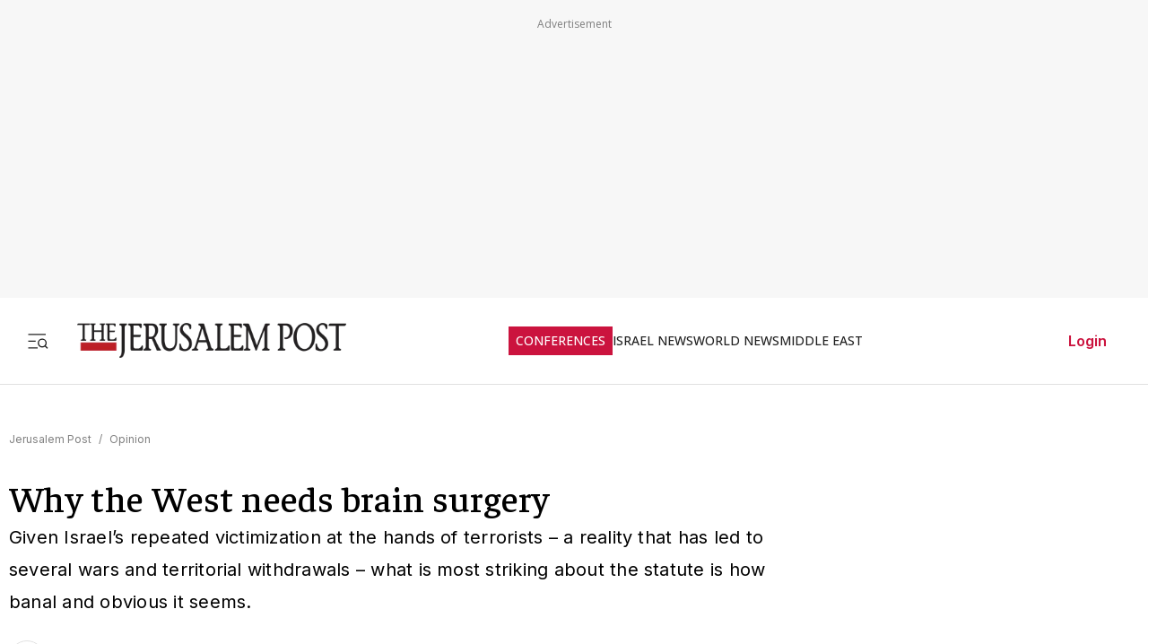

--- FILE ---
content_type: application/javascript; charset=UTF-8
request_url: https://www.jpost.com/_next/static/chunks/2945-a6048c3ee7d90d7f.js
body_size: 6050
content:
"use strict";(self.webpackChunk_N_E=self.webpackChunk_N_E||[]).push([[2945,8690,5866,4784],{91413:function(e,t,a){var i=a(57437),n=a(28402),r=a(67173);t.Z=e=>{let{children:t,title:a,action:l,disabled:o=!1}=e;return(0,i.jsx)(n.r,{attributes:{type:"button",className:"btn-icon article-button".concat(o?" is-disabled":""),disabled:o,"aria-disabled":o||void 0,tabIndex:o?-1:0},onClick:e=>{if(o){e.preventDefault(),e.stopPropagation();return}l&&l(e)},colorType:r.jr.None,title:null!=a?a:"",children:(0,i.jsx)("section",{className:"article-icon",children:t})})}},68690:function(e,t,a){a.r(t),a.d(t,{default:function(){return m}});var i=a(57437),n=a(52948),r=a(91413),l=a(28402),o=a(48667),s=a(2265),c=()=>((0,s.useEffect)(()=>{window.fbAsyncInit=()=>{window.FB.init({appId:"313311835670174",autoLogAppEvents:!0,xfbml:!0,version:"v11.0"})}},[]),(0,i.jsx)(o.default,{id:"facebook-sdk",async:!0,src:"https://connect.facebook.net/en_US/sdk.js"})),d=a(225),u=a(67173),p=a(67366),g=a(18707),m=e=>{let{onCloseEvent:t}=e,a=d.i9.getSocialShareButtons(),o=(0,s.useCallback)(()=>{t&&t()},[t]),m=(0,s.useCallback)((e,t)=>{t.action(e,0),o()},[o]);return(0,i.jsxs)("section",{className:"social-share-icons-wrap",children:[(0,i.jsx)(c,{}),(0,i.jsxs)("section",{className:"social-share-header mb-1",children:[(0,i.jsx)("section",{className:"social-share-title",children:p.a.Share}),(0,i.jsx)("section",{children:(0,i.jsx)(l.r,{colorType:u.jr.Info,attributes:{type:"button",className:"btn-icon"},onClick:o,title:(0,g.i)("button.share"),children:(0,i.jsx)(n.Tw,{})})})]}),(0,i.jsx)("section",{className:"buttons-wrap",children:a.map(e=>(0,i.jsxs)("section",{className:"social-button-wrap text-center",children:[(0,i.jsx)(r.Z,{action:t=>{m(t,e)},children:(0,i.jsx)(e.icon.content,{width:e.icon.width,height:e.icon.height})}),(0,i.jsx)("span",{children:e.label})]},e.id))})]})}},96755:function(e,t,a){a.d(t,{default:function(){return g}});var i=a(57437),n=a(2265),r=a(33145),l=a(67173),o=a(28402),s=a(18707),c=a(30166),d=a(85008);let u=(0,c.default)(()=>a.e(7635).then(a.bind(a,27635)),{loadableGenerated:{webpack:()=>[27635]},ssr:!1});var p=e=>{let{images:t,dialogRef:a}=e,[l,o]=(0,n.useState)([]),s=(0,n.useCallback)(()=>{var e;null===(e=a.current)||void 0===e||e.open()},[a]);return((0,n.useEffect)(()=>{o(t.map((e,t)=>({id:t+1,content:(0,i.jsxs)("section",{className:"mb-2 image-with-caption",onClick:s,children:[(0,i.jsx)(r.default,{src:e.friendlyURL,width:900,height:600,alt:e.imageAltText||"",title:e.imageAltText||""}),e.imageCredit&&(0,i.jsx)("p",{className:"color-white caption-gallery",children:e.imageCredit})]})})))},[t,s]),l.length)?(0,i.jsx)(d.Z,{ref:a,className:"transparent-dialog",children:(0,i.jsx)(u,{className:"text-center",items:l,isNavigateEnable:!0,isPaginateEnable:!0})}):null},g=e=>{var t;let{paragraph:a,images:c=[]}=e,d=(0,n.useRef)(null),u=c[0],g=c.slice(1);return(0,i.jsxs)("div",{className:"swiper",children:[(0,i.jsx)("div",{id:"image_gallery_id_".concat(null!==(t=null==a?void 0:a.position)&&void 0!==t?t:"0"),className:"swiper-wrapper","aria-live":"polite",style:{transform:"translate3d(0px, 0px, 0px)"},children:g.map((e,t)=>{var n;return(0,i.jsxs)("figure",{id:"image_gallery_item_id_".concat(null!==(n=null==a?void 0:a.position)&&void 0!==n?n:"0","_").concat(t+1),className:"image-gallery-item-container",role:"group","aria-label":"".concat(t+2," / ").concat(c.length),children:[(0,i.jsx)(r.default,{className:"image-gallery-image-item",src:e.friendlyURL,alt:e.imageCredit,title:e.imageCredit,width:800,height:500}),e.imageCredit&&(0,i.jsx)("figcaption",{className:"article-image-credit",children:e.imageCredit})]},t+1)})}),u&&(0,i.jsx)("figure",{children:(0,i.jsx)("div",{className:"gallery-trigger-button",children:(0,i.jsx)(o.r,{onClick:()=>{var e;return null===(e=d.current)||void 0===e?void 0:e.open()},attributes:{type:"button",className:"article-gallery-btn btn-transparent btn-icon"},colorType:l.jr.None,title:(0,s.i)("image.enlarge.title"),children:(0,i.jsx)(r.default,{src:u.friendlyURL,width:133,height:37,alt:u.imageAltText||"Gallery Icon"})})})}),(0,i.jsx)(p,{images:g,dialogRef:d})]})}},5603:function(e,t,a){a.d(t,{default:function(){return d}});var i=a(57437),n=a(30166);let r=(0,n.default)(()=>a.e(7386).then(a.t.bind(a,67386,23)).then(e=>e.FacebookEmbed),{loadableGenerated:{webpack:()=>[67386]},ssr:!1}),l=(0,n.default)(()=>a.e(7386).then(a.t.bind(a,67386,23)).then(e=>e.TikTokEmbed),{loadableGenerated:{webpack:()=>[67386]},ssr:!1}),o=(0,n.default)(()=>a.e(7386).then(a.t.bind(a,67386,23)).then(e=>e.InstagramEmbed),{loadableGenerated:{webpack:()=>[67386]},ssr:!1}),s=(0,n.default)(()=>a.e(7386).then(a.t.bind(a,67386,23)).then(e=>e.PinterestEmbed),{loadableGenerated:{webpack:()=>[67386]},ssr:!1});var c=a(15566),d=e=>{let{postID:t,url:a,socialMedia:n}=e;switch(n){case"twitter":return(0,i.jsx)(c.TwitterTweetEmbed,{tweetId:t});case"instagram":return(0,i.jsx)(o,{url:a});case"tik-tok":return(0,i.jsx)("section",{className:"tiktok-embed-container",children:(0,i.jsx)(l,{url:a})});case"facebook":return(0,i.jsx)(r,{url:a});case"pinterest":return(0,i.jsx)(s,{url:a});default:return null}}},4784:function(e,t,a){a.r(t);var i=a(57437),n=a(18707),r=a(38464),l=a(24725),o=a(2265),s=a(80605);t.default=e=>{let{originUrl:t,className:a="",language:c=l.uZ.En,deviceTarget:d=l.Jp.Everywhere,containerClass:u="",showTitle:p=!0}=e,{isMobile:g}=(0,r.Z)(),{status:m}=(0,s.useSession)(),[h,f]=(0,o.useState)(!1),v="authenticated"===m;return((0,o.useEffect)(()=>{!v&&window.aaw&&"function"==typeof window.aaw.processAdsOnPage&&window.aaw.processAdsOnPage()},[v]),(0,o.useEffect)(()=>{(!g||d!==l.Jp.Desktop)&&(g||d!==l.Jp.Mobile)&&f(!0)},[g,d]),"loading"===m||v)?null:(0,i.jsx)(i.Fragment,{children:h&&(0,i.jsxs)("aside",{className:"advertisement-container ".concat(u),children:[p&&(0,i.jsx)("div",{className:"advertisement-title",children:(0,n.i)("advertisement.title",null==c?void 0:c.toString().toLowerCase())}),(0,i.jsx)("div",{className:a,"data-aaad":"true","data-aa-adunit":t})]})})}},79569:function(e,t,a){a.d(t,{default:function(){return d}});var i=a(57437),n=a(24725),r=a(61412),l=a(2265),o=a(59122),s=a(38464),c=a(80605);function d(e){let{widgetId:t,deviceTarget:a,className:d,scriptTypeId:u,scriptLocation:p}=e,[g,m]=(0,l.useState)(null),[h,f]=(0,l.useState)(!1),{isMobile:v,userData:y}=(0,s.Z)(),{status:b}=(0,c.useSession)(),w="authenticated"===b,T="loading"===b;return((0,l.useEffect)(()=>{if((null==y?void 0:y.isPremium)||w||T){f(!1);return}if((!v||a!==n.Jp.Desktop)&&(v||a!==n.Jp.Mobile))return m(o.v.getPageUrl()),f(!0),()=>f(!1)},[v,y,w,T,a]),T||w||(null==y?void 0:y.isPremium)||!h||!g)?null:(0,i.jsx)("aside",{children:(0,i.jsx)(r.OutbrainWidget,{className:"OUTBRAIN ".concat(d),dataSrc:g,dataWidgetId:t})})}},31911:function(e,t,a){var i=a(57437);a(2265),t.default=()=>(0,i.jsx)("section",{className:"section-disclimer-first",id:"section-disclimer",children:(0,i.jsxs)("a",{href:"https://thegettergroup.com/aliyah/",rel:"noopener noreferrer",target:"_blank",className:"a-discimer-first",children:[(0,i.jsx)("img",{src:"https://images.jpost.com/image/upload/f_auto,fl_lossy/c_fill,g_faces:center,h_49,w_49/630868",alt:"",className:"a-logo-img-first"}),(0,i.jsx)("span",{className:"span-disclimer-first",children:"Learn how to buy your home in Israel with confidence"})]})})},15910:function(e,t,a){var i=a(38464),n=a(2265);t.default=()=>{let{userData:e}=(0,i.Z)(),t=(0,n.useRef)(null);return(0,n.useEffect)(()=>{if(null==e?void 0:e.isPremium){let e=e=>{(e instanceof Element?e:document).querySelectorAll('[id^="browsi_adWrapper_ai_"]').forEach(e=>{e&&e.parentNode&&e.remove()})};e(document);let a=new MutationObserver(t=>{for(let a of t)a.addedNodes.forEach(t=>{if(1===t.nodeType){if(t.id&&t.id.startsWith("browsi_adWrapper_ai_")){t.parentNode&&t.remove();return}e(t)}})});a.observe(document.body,{childList:!0,subtree:!0}),t.current=a}return()=>{var e;null===(e=t.current)||void 0===e||e.disconnect(),t.current=null}},[null==e?void 0:e.isPremium]),null}},35866:function(e,t,a){a.r(t),a.d(t,{default:function(){return v}});var i=a(57437),n=a(2265);let r=function(){for(var e=arguments.length,t=Array(e),a=0;a<e;a++)t[a]=arguments[a]},l=function(){for(var e=arguments.length,t=Array(e),a=0;a<e;a++)t[a]=arguments[a]},o=()=>new Promise(e=>requestAnimationFrame(()=>e())),s=e=>new Promise(t=>setTimeout(t,e));function c(){var e,t;let a=null===(t=window.anyclip)||void 0===t?void 0:null===(e=t.widgets)||void 0===e?void 0:e[0];return!a||"function"==typeof a.isDestroyed&&a.isDestroyed()?null:a}function d(){let e=document.querySelector("#anyclip-parking");return e||((e=document.createElement("div")).id="anyclip-parking",e.style.cssText="position:absolute;left:-99999px;top:-99999px;width:0;height:0;overflow:hidden;",document.body.appendChild(e),r("Created parking container")),e}function u(){let e=arguments.length>0&&void 0!==arguments[0]?arguments[0]:document;return e.querySelector(".acw.ac-widget-ph")||e.querySelector(".ac-lre-main-widget-container")||null}async function p(e){let t=arguments.length>1&&void 0!==arguments[1]?arguments[1]:30,a=arguments.length>2&&void 0!==arguments[2]?arguments[2]:33;for(let i=0;i<t;i++){if(e.isConnected)return!0;await s(a)}return e.isConnected}async function g(e,t){var a,i,n,s,g,m,h,f,v;if(!e||!t)return!1;"#anyclip-parking"===t&&d();let y=("#anyclip-parking"===e?document.querySelector("#anyclip-parking"):document.querySelector(e))||null,b=("#anyclip-parking"===t?document.querySelector("#anyclip-parking"):document.querySelector(t))||null;if(!y)return l("park(): from container not found",e),!1;if(!b)return l("park(): to container not found",t),!1;let w=u(y)||((a=y.querySelector(".acw.ac-widget-ph, .ac-lre-main-widget-container"))?(null===(i=a.closest)||void 0===i?void 0:i.call(a,".acw.ac-widget-ph"))||(null===(n=a.closest)||void 0===n?void 0:n.call(a,".ac-lre-main-widget-container"))||a:null);if(!w)return l("park(): no widget found under",e),!1;if(!b.isConnected&&!await p(b))return l("park(): target not connected",t),!1;try{b.appendChild(w),w.style.pointerEvents="",await o();let e=c();return"#anyclip-parking"===t?(w.style.display="none",w.style.visibility="hidden",null==e||null===(s=e.goIdle)||void 0===s||s.call(e),null==e||null===(g=e.playerMoved)||void 0===g||g.call(e),r("park(): moved to parking")):(w.style.display="",w.style.visibility="",null==e||null===(m=e.playerMoved)||void 0===m||m.call(e),null==e||null===(h=e.goActive)||void 0===h||h.call(e),await o(),null===(v=c())||void 0===v||null===(f=v.resize)||void 0===f||f.call(v),setTimeout(()=>{var e,t;return null===(t=c())||void 0===t?void 0:null===(e=t.resize)||void 0===e?void 0:e.call(t)},0),setTimeout(()=>window.dispatchEvent(new Event("resize")),0),r("park(): moved to live container",t)),!0}catch(e){return console.error("[AnyClipSvc] park() failed:",e),!1}}function m(e){let{enabled:t,containerSelector:a=".divAnyClip"}=e;return(0,n.useLayoutEffect)(()=>{if(!t)return;let e=document.querySelector(a);return d(),(async()=>{await g("#anyclip-parking",a)||e&&u(e)||function(){let e=arguments.length>0&&void 0!==arguments[0]?arguments[0]:document.body;if(Array.from(document.scripts).some(e=>{let t=e.getAttribute("src")||"";return/anyclip-widget\/lre-widget\/.+\/src\/lre\.js/.test(t)&&"true"===e.dataset.loaded}))return;let t=document.createElement("script");t.src="https://player.anyclip.com/anyclip-widget/lre-widget/prod/jp1/src/lre.js",t.setAttribute("pubname","jpostcom"),t.setAttribute("widgetname","0011r00001lcD1iAAE_M12286"),t.async=!0,t.dataset.loaded="true",e.appendChild(t),r("Injected AnyClip script")}(e||document.body)})(),()=>{g(a,"#anyclip-parking")}},[t,a]),null}var h=a(38464),f=a(80605),v=()=>{let{isMobile:e}=(0,h.Z)(),{status:t}=(0,f.useSession)();return e||null===e||"loading"===t||"authenticated"===t?null:(0,i.jsxs)(i.Fragment,{children:[(0,i.jsx)("aside",{className:"article-body-paragraph",children:(0,i.jsx)("div",{className:"divAnyClip hide-for-premium"})}),(0,i.jsx)(m,{enabled:!0})]})}},52468:function(e,t,a){a.d(t,{default:function(){return o}});var i=a(13194);let n=(0,a(59625).Ue)(e=>({hidableScriptTypesIDs:null,setHidableScriptTypesIDs:t=>e({hidableScriptTypesIDs:t})}));var r=a(24725),l=a(2265),o=e=>{let{article:t,mainSitePage:a}=e,o="test",s=n();return(0,l.useEffect)(()=>{var e,n,l,c;let d,u;if(s.hidableScriptTypesIDs&&s.hidableScriptTypesIDs.includes(r.Ut.DfpScript))return;"undefined"==typeof googletag&&(window.googletag=window.googletag||{cmd:[]});let p=i.j.getEnviromentName().data===r.CB.DEVELOPMENT,g=!!(null==a?void 0:a.tags),m=null!==(n=null==a?void 0:a.pageName)&&void 0!==n?n:"";t?(t.category&&(d=t.category.categoryName),t.subCategory&&(u=t.subCategory.subCategoryName)):a&&(d=null==a?void 0:null===(l=a.category)||void 0===l?void 0:l.categoryName,u=null==a?void 0:null===(c=a.subCategory)||void 0===c?void 0:c.subCategoryName),null===(e=googletag)||void 0===e||e.cmd.push(()=>{let e=googletag.pubads();["IsDev","catName","subCatName","articleId","JP_Cat","JP_SubCat",o].forEach(t=>e.clearTargeting(t)),e.setTargeting("urlType",document.URL),e.setTargeting("IsDev",p.toString()),e.setTargeting("_isSitePageByTags",g.toString()),d&&e.setTargeting("catName","jpost_"+d),u&&e.setTargeting("subCatName","jpost_"+u),t&&t.articleID>0&&(e.setTargeting("articleId",t.articleID.toString()),o&&e.setTargeting(o,["infillion"])),g?e.setTargeting("JP_Cat",[m]):d&&(e.setTargeting("JP_Cat",[d]),u&&e.setTargeting("JP_SubCat",[u])),e.collapseEmptyDivs(),googletag.pubads().disableInitialLoad(),googletag.enableServices()})},[t,a]),null}},80241:function(e,t,a){a.d(t,{default:function(){return g}});var i=a(57437),n=a(2265),r=a(24725),l=a(18707),o=a(33145),s=a(44554),c=e=>{let{title:t,imageURL:a,imageAlt:n,link:r,isLastCard:l=!1}=e;return(0,i.jsx)("section",{className:"top-story-card-item ".concat(l?"last-card":""),children:(0,i.jsx)(s.Z,{href:r,className:"top-story-card-link",children:(0,i.jsxs)("section",{className:"top-story-card-card",children:[a&&(0,i.jsx)(o.default,{src:a,alt:n||"",title:n||"",width:68,height:68,className:"",style:{width:"68px",height:"68px",objectFit:"cover"}}),(0,i.jsx)("section",{className:"top-story-card-title",children:t})]})})})},d=a(19764),u=a(73377),p=a(38464),g=e=>{var t;let{sharedControlsLst:a,language:o=r.uZ.En}=e,{isMobile:s}=(0,p.Z)(),g=(0,n.useRef)(null),[m,h]=(0,n.useState)(null),f=(null==a?void 0:a.some(e=>e.controlID===r.di.CATEGORY_CONTROL))?r.di.CATEGORY_CONTROL:r.di.TOP_STORIES_ARTICLES,v=f===r.di.CATEGORY_CONTROL?"shared.control.relatedarticles.title":"shared.control.topstories.title",y=null==a?void 0:a.find(e=>e.controlID===f),b=(null==y?void 0:y.controlItems_Articles)||[];return((0,n.useEffect)(()=>{m&&g.current&&m.params.pagination&&"boolean"!=typeof m.params.pagination&&(m.params.pagination.el=g.current,m.pagination.init(),m.pagination.render(),m.pagination.update())},[m]),s&&b&&0!==b.length)?(0,i.jsxs)("section",{className:"article-top-story-wrap article-body-paragraph",children:[(0,i.jsx)("section",{className:"articles-top-story-main-title-opinion",children:(0,l.i)(v,o.toLowerCase())}),(0,i.jsxs)("section",{className:"top-stories-slider",children:[(0,i.jsx)(d.tq,{modules:[u.tl],spaceBetween:12,slidesPerView:"auto",pagination:{clickable:!0,el:null!==(t=g.current)&&void 0!==t?t:void 0},onSwiper:h,breakpoints:{0:{slidesPerView:1},330:{slidesPerView:1.1},400:{slidesPerView:1.2},450:{slidesPerView:1.3},500:{slidesPerView:1.5},600:{slidesPerView:1.8},900:{slidesPerView:2.2}},children:b.map((e,t)=>{var a,n;return(0,i.jsx)(d.o5,{style:{width:"auto"},children:(0,i.jsx)(c,{title:e.socialTitle||e.itemTitle,imageURL:null===(a=e.itemImage)||void 0===a?void 0:a.friendlyURL,imageAlt:null===(n=e.itemImage)||void 0===n?void 0:n.imageName,link:e.itemLink,isLastCard:t===b.length-1})},e.itemID)})}),(0,i.jsx)("section",{ref:g,className:"swiper-custom-pagination"})]})]}):null}},85008:function(e,t,a){var i=a(57437),n=a(52948),r=a(28402),l=a(18707),o=a(67173),s=a(2265);let c=(0,s.forwardRef)((e,t)=>{var a;let c=(0,s.useRef)(null),d=(0,s.useCallback)(()=>{var e;null===(e=c.current)||void 0===e||e.close()},[]);return(0,s.useImperativeHandle)(t,()=>({open:()=>{var e;null===(e=c.current)||void 0===e||e.showModal()},close:d})),(0,i.jsxs)("dialog",{ref:c,className:null!==(a=e.className)&&void 0!==a?a:"",children:[(0,i.jsx)("section",{className:"flex justify-end mb-05",children:(0,i.jsx)(r.r,{attributes:{type:"button",className:""},colorType:o.jr.Transparent,onClick:d,title:(0,l.i)("button.close"),children:(0,i.jsx)(n.CC,{})})}),e.children]})});c.displayName="DialogComponent",t.Z=c},225:function(e,t,a){a.d(t,{i9:function(){return u}});var i=a(52948),n=a(53800),r=a(13194),l=a(59122),o=a(24725),s=a(67366),c=a(30166);let d=()=>({[o.kI.SocialShare]:(0,c.default)(()=>a.e(8690).then(a.bind(a,68690)),{loadableGenerated:{webpack:()=>[68690]}}),[o.kI.SpeechPlayer]:(0,c.default)(()=>a.e(5659).then(a.bind(a,15659)),{loadableGenerated:{webpack:()=>[15659]}}),[o.kI.DfpAudience]:(0,c.default)(()=>a.e(459).then(a.bind(a,60459)),{loadableGenerated:{webpack:()=>[60459]}}),[o.kI.ArticleBodyVideo]:(0,c.default)(()=>a.e(5866).then(a.bind(a,35866)),{loadableGenerated:{webpack:()=>[35866]}})}),u={getScriptByName:e=>d()[e],getSocialShareButtons:()=>[{id:1,icon:{content:i.Vq,width:24,height:24},label:s.a.Facebook,title:s.a.Facebook,action:()=>{let e="https://www.facebook.com/sharer/sharer.php?u=".concat(encodeURIComponent(l.v.getPageUrl()));l.v.openShareUrl(e)}},{id:2,icon:{content:i.Zm,width:24,height:24},label:s.a.X,title:s.a.X,action:()=>{let e=l.v.getPageSocialTitle(),t="https://x.com/share?url=".concat(l.v.getPageUrl(),"&text=").concat(e);l.v.openShareUrl(t)}},{id:3,icon:{content:i.pA,width:24,height:24},label:s.a.Linkedin,title:s.a.Linkedin,action:()=>{let e="https://www.linkedin.com/sharing/share-offsite/?url=".concat(l.v.getPageUrl());l.v.openShareUrl(e)}},{id:4,icon:{content:i.YG,width:24,height:24},label:s.a.Telegram,title:s.a.Telegram,action:()=>{let e=l.v.getPageSocialTitle(),t="https://t.me/share/url?url=".concat(l.v.getPageUrl(),"&text=").concat(e);l.v.openShareUrl(t)}},{id:5,icon:{content:i._X,width:24,height:24},label:s.a.Email,title:s.a.Email,action:()=>{let e="mailto:?subject=".concat(l.v.getPageSocialTitle(),"&body=").concat(l.v.getPageUrl());l.v.openShareUrl(e)}},{id:6,icon:{content:i.Od,width:24,height:24},label:s.a.CopyLink,title:s.a.CopyLink,action:()=>{l.v.copyTextToClipboard(l.v.getPageUrl())}}],checkIfScriptIsEnvironmentEnable:function(e){let t=arguments.length>1&&void 0!==arguments[1]?arguments[1]:null;if(!e)return!1;switch(t||(t=r.j.getEnviromentName().data),t){case o.CB.STAGING:return e.isActiveInStg;case o.CB.DEVELOPMENT:return e.tested;case o.CB.PRODUCTION:return e.isActive;default:return!1}},getOutbrainPropsByName:(e,t)=>{switch(e){case o.kI.OB_AR_42:return{widgetId:"AR_42",dataSrc:t,deviceTarget:o.Jp.Desktop,className:"",scriptTypeId:o.Ut.WithoutType,scriptLocation:o.Th.StartHead};case o.kI.OB_AR_37:return{widgetId:"AR_37",dataSrc:t,deviceTarget:o.Jp.Desktop,className:"",scriptTypeId:o.Ut.WithoutType,scriptLocation:o.Th.StartHead};case o.kI.OB_AR_38:return{widgetId:"AR_38",dataSrc:t,deviceTarget:o.Jp.Everywhere,className:"",scriptTypeId:o.Ut.WithoutType,scriptLocation:o.Th.StartHead};case o.kI.OB_MB_7:return{widgetId:"MB_7",dataSrc:t,deviceTarget:o.Jp.Mobile,className:"",scriptTypeId:o.Ut.WithoutType,scriptLocation:o.Th.StartHead};case o.kI.OB_MB_35:return{widgetId:"MB_35",dataSrc:t,deviceTarget:o.Jp.Mobile,className:"",scriptTypeId:o.Ut.WithoutType,scriptLocation:o.Th.StartHead};case o.kI.OB_MB_36:return{widgetId:"MB_36",dataSrc:t,deviceTarget:o.Jp.Mobile,className:"",scriptTypeId:o.Ut.WithoutType,scriptLocation:o.Th.StartHead};default:return{widgetId:e,dataSrc:t,deviceTarget:o.Jp.Everywhere,className:"",scriptTypeId:o.Ut.WithoutType,scriptLocation:o.Th.StartHead}}},getAdapexProps:(e,t)=>{switch(e){case o.kI.ADPX_JM_TOP:return n.A.getScriptObject(e=>e.scriptKey===o.Xu.Article_300x250_Top);case o.kI.ADPX_JM_BOTTOM:return n.A.getScriptObject(e=>e.scriptKey===o.Xu.Article_300x250_1);case o.kI.ADPX_JM_TOP_BLOG:return n.A.getScriptObject(e=>e.scriptKey===o.Xu.Blog_300x250_Top);case o.kI.ADPX_JM_BOTTOM_BLOG:return n.A.getScriptObject(e=>e.scriptKey===o.Xu.Blog_300x250_1);default:return}}}},67366:function(e,t,a){var i,n;a.d(t,{a:function(){return i}}),(n=i||(i={})).Share="Share",n.Facebook="Facebook",n.Twitter="X",n.Telegram="Telegram",n.Linkedin="LinkedIn",n.Email="Email",n.CopyLink="Copy Link",n.X="X"}}]);

--- FILE ---
content_type: text/javascript
request_url: https://rumcdn.geoedge.be/f7ae3efe-f9e8-44be-8cf9-3b564afd5f4b/grumi.js
body_size: 95059
content:
var grumiInstance = window.grumiInstance || { q: [] };
(function createInstance (window, document, options = { shouldPostponeSample: false }) {
	!function r(i,o,a){function s(n,e){if(!o[n]){if(!i[n]){var t="function"==typeof require&&require;if(!e&&t)return t(n,!0);if(c)return c(n,!0);throw new Error("Cannot find module '"+n+"'")}e=o[n]={exports:{}};i[n][0].call(e.exports,function(e){var t=i[n][1][e];return s(t||e)},e,e.exports,r,i,o,a)}return o[n].exports}for(var c="function"==typeof require&&require,e=0;e<a.length;e++)s(a[e]);return s}({1:[function(e,t,n){var r=e("./config.js"),i=e("./utils.js");t.exports={didAmazonWin:function(e){var t=e.meta&&e.meta.adv,n=e.preWinningAmazonBid;return n&&(t=t,!i.isEmptyObj(r.amazonAdvIds)&&r.amazonAdvIds[t]||(t=e.tag,e=n.amzniid,t.includes("apstag.renderImp(")&&t.includes(e)))},setAmazonParametersToSession:function(e){var t=e.preWinningAmazonBid;e.pbAdId=void 0,e.hbCid=t.crid||"N/A",e.pbBidder=t.amznp,e.hbCpm=t.amznbid,e.hbVendor="A9",e.hbTag=!0}}},{"./config.js":5,"./utils.js":24}],2:[function(e,t,n){var l=e("./session"),r=e("./urlParser.js"),m=e("./utils.js"),i=e("./domUtils.js").isIframe,f=e("./htmlParser.js"),g=e("./blackList").match,h=e("./ajax.js").sendEvent,o=".amazon-adsystem.com",a="/dtb/admi",s="googleads.g.doubleclick.net",e="/pagead/",c=["/pagead/adfetch",e+"ads"],d=/<iframe[^>]*src=['"]https*:\/\/ads.\w+.criteo.com\/delivery\/r\/.+<\/iframe>/g,u={};var p={adsense:{type:"jsonp",callbackName:"a"+ +new Date,getJsUrl:function(e,t){return e.replace("output=html","output=json_html")+"&callback="+t},getHtml:function(e){e=e[m.keys(e)[0]];return e&&e._html_},shouldRender:function(e){var e=e[m.keys(e)[0]],t=e&&e._html_,n=e&&e._snippet_,e=e&&e._empty_;return n&&t||e&&t}},amazon:{type:"jsonp",callbackName:"apstag.renderImp",getJsUrl:function(e){return e.replace("/admi?","/admj?").replace("&ep=%7B%22ce%22%3A%221%22%7D","")},getHtml:function(e){return e.html},shouldRender:function(e){return e.html}},criteo:{type:"js",getJsHtml:function(e){var t,n=e.match(d);return n&&(t=(t=n[0].replace(/iframe/g,"script")).replace(/afr.php|display.aspx/g,"ajs.php")),e.replace(d,t)},shouldRender:function(e){return"loading"===e.readyState}}};function y(e){var t,n=e.url,e=e.html;return n&&((n=r.parse(n)).hostname===s&&-1<c.indexOf(n.pathname)&&(t="adsense"),-1<n.hostname.indexOf(o))&&-1<n.pathname.indexOf(a)&&(t="amazon"),(t=e&&e.match(d)?"criteo":t)||!1}function v(r,i,o,a){e=i,t=o;var e,t,n,s=function(){e.src=t,h({type:"adfetch-error",meta:JSON.stringify(l.meta)})},c=window,d=r.callbackName,u=function(e){var t,n=r.getHtml(e),e=(l.bustedUrl=o,l.bustedTag=n,r.shouldRender(e));t=n,(t=f.parse(t))&&t.querySelectorAll&&(t=m.map(t.querySelectorAll("[src], [href]"),function(e){return e.src||e.href}),m.find(t,function(e){return g(e).match}))&&h({type:"adfetch",meta:JSON.stringify(l.meta)}),!a(n)&&e?(t=n,"srcdoc"in(e=i)?e.srcdoc=t:((e=e.contentWindow.document).open(),e.write(t),e.close())):s()};for(d=d.split("."),n=0;n<d.length-1;n++)c[d[n]]={},c=c[d[n]];c[d[n]]=u;var u=r.getJsUrl(o,r.callbackName),p=document.createElement("script");p.src=u,p.onerror=s,p.onload=function(){h({type:"adfetch-loaded",meta:JSON.stringify(l.meta)})},document.scripts[0].parentNode.insertBefore(p,null)}t.exports={shouldBust:function(e){var t,n=e.iframe,r=e.url,e=e.html,r=(r&&n&&(t=i(n)&&!u[n.id]&&y({url:r}),u[n.id]=!0),y({html:e}));return t||r},bust:function(e){var t=e.iframe,n=e.url,r=e.html,i=e.doc,o=e.inspectHtml;return"jsonp"===(e=p[y(e)]).type?v(e,t,n,o):"js"===e.type?(t=i,n=r,i=(o=e).getJsHtml(n),l.bustedTag=n,!!o.shouldRender(t)&&(t.write(i),!0)):void 0},checkAndBustFriendlyAmazonFrame:function(e,t){(e=e.defaultView&&e.defaultView.frameElement&&e.defaultView.frameElement.id)&&e.startsWith("apstag")&&(l.bustedTag=t)}}},{"./ajax.js":3,"./blackList":4,"./domUtils.js":8,"./htmlParser.js":13,"./session":21,"./urlParser.js":23,"./utils.js":24}],3:[function(e,t,n){var i=e("./utils.js"),o=e("./config.js"),r=e("./session.js"),a=e("./domUtils.js"),s=e("./jsUtils.js"),c=e("./methodCombinators.js").before,d=e("./tagSelector.js").getTag,u=e("./constants.js"),e=e("./natives.js"),p=e.fetch,l=e.XMLHttpRequest,m=e.Request,f=e.TextEncoder,g=e.postMessage,h=[];function y(e,t){e(t)}function v(t=null){i.forEach(h,function(e){y(e,t)}),h.push=y}function b(e){return e.key=r.key,e.imp=e.imp||r.imp,e.c_ver=o.c_ver,e.w_ver=r.wver,e.w_type=r.wtype,e.b_ver=o.b_ver,e.ver=o.ver,e.loc=location.href,e.ref=document.referrer,e.sp=r.sp||"dfp",e.cust_imp=r.cust_imp,e.cust1=r.meta.cust1,e.cust2=r.meta.cust2,e.cust3=r.meta.cust3,e.caid=r.meta.caid,e.scriptId=r.scriptId,e.crossOrigin=!a.isSameOriginWin(top),e.debug=r.debug,"dfp"===r.sp&&(e.qid=r.meta.qid),e.cdn=o.cdn||void 0,o.accountType!==u.NET&&(e.cid=r.meta&&r.meta.cr||123456,e.li=r.meta.li,e.ord=r.meta.ord,e.ygIds=r.meta.ygIds),e.at=o.accountType.charAt(0),r.hbTag&&(e.hbTag=!0,e.hbVendor=r.hbVendor,e.hbCid=r.hbCid,e.hbAdId=r.pbAdId,e.hbBidder=r.pbBidder,e.hbCpm=r.hbCpm,e.hbCurrency=r.hbCurrency),"boolean"==typeof r.meta.isAfc&&(e.isAfc=r.meta.isAfc,e.isAmp=r.meta.isAmp),r.meta.hasOwnProperty("isEBDA")&&"%"!==r.meta.isEBDA.charAt(0)&&(e.isEBDA=r.meta.isEBDA),r.pimp&&"%_pimp%"!==r.pimp&&(e.pimp=r.pimp),void 0!==r.pl&&(e.preloaded=r.pl),e.site=r.site||a.getTopHostname(),e.site&&-1<e.site.indexOf("safeframe.googlesyndication.com")&&(e.site="safeframe.googlesyndication.com"),e.isc=r.isc,r.adt&&(e.adt=r.adt),r.isCXM&&(e.isCXM=!0),e.ts=+new Date,e.bdTs=o.bdTs,e}function w(t,n){var r=[],e=i.keys(t);return void 0===n&&(n={},i.forEach(e,function(e){void 0!==t[e]&&void 0===n[e]&&r.push(e+"="+encodeURIComponent(t[e]))})),r.join("&")}function E(e){e=i.removeCaspr(e),e=r.doubleWrapperInfo.isDoubleWrapper?i.removeWrapperXMP(e):e;return e=4e5<e.length?e.slice(0,4e5):e}function j(t){return function(){var e=arguments[0];return e.html&&(e.html=E(e.html)),e.tag&&(e.tag=E(e.tag)),t.apply(this,arguments)}}e=c(function(e){var t;e.hasOwnProperty("byRate")&&!e.byRate||(t=a.getAllUrlsFromAllWindows(),"sample"!==e.r&&"sample"!==e.bdmn&&t.push(e.r),e[r.isPAPI&&"imaj"!==r.sp?"vast_content":"tag"]=d(),e.urls=JSON.stringify(t),e.hc=r.hc,e.vastUrls=JSON.stringify(r.vastUrls),delete e.byRate)}),c=c(function(e){e.meta=JSON.stringify(r.meta),e.client_size=r.client_size});function A(e,t){var n=new l;n.open("POST",e),n.setRequestHeader("Content-type","application/x-www-form-urlencoded"),n.send(w(t))}function O(t,e){return o=e,new Promise(function(t,e){var n=(new f).encode(w(o)),r=new CompressionStream("gzip"),i=r.writable.getWriter();i.write(n),i.close(),new Response(r.readable).arrayBuffer().then(function(e){t(e)}).catch(e)}).then(function(e){e=new m(t,{method:"POST",body:e,mode:"no-cors",headers:{"Content-type":"application/x-www-form-urlencoded","Accept-Language":"gzip"}});p(e)});var o}function _(e,t){p&&window.CompressionStream?O(e,t).catch(function(){A(e,t)}):A(e,t)}function T(e,t){!r.hasFrameApi||r.frameApi||r.isSkipFrameApi?_(e,t):g.call(r.targetWindow,{key:r.key,request:{url:e,data:t}},"*")}r.frameApi&&r.targetWindow.addEventListener("message",function(e){var t=e.data;t.key===r.key&&t.request&&(_((t=t.request).url,t.data),e.stopImmediatePropagation())});var I,x={};function k(r){return function(n){h.push(function(e){if(e&&e(n),n=b(n),-1!==r.indexOf(o.reportEndpoint,r.length-o.reportEndpoint.length)){var t=r+w(n,{r:!0,html:!0,ts:!0});if(!0===x[t]&&!(n.rbu||n.is||3===n.rdType||n.et))return}x[t]=!0,T(r,n)})}}let S="https:",C=S+o.apiUrl+o.reportEndpoint;t.exports={sendInit:s.once(c(k(S+o.apiUrl+o.initEndpoint))),sendReport:e(j(k(S+o.apiUrl+o.reportEndpoint))),sendError:k(S+o.apiUrl+o.errEndpoint),sendDebug:k(S+o.apiUrl+o.dbgEndpoint),sendStats:k(S+o.apiUrl+(o.statsEndpoint||"stats")),sendEvent:(I=k(S+o.apiUrl+o.evEndpoint),function(e,t){var n=o.rates||{default:.004},t=t||n[e.type]||n.default;Math.random()<=t&&I(e)}),buildRbuReport:e(j(b)),sendRbuReport:T,processQueue:v,processQueueAndResetState:function(){h.push!==y&&v(),h=[]},setReportsEndPointAsFinished:function(){x[C]=!0},setReportsEndPointAsCleared:function(){delete x[C]}}},{"./config.js":5,"./constants.js":6,"./domUtils.js":8,"./jsUtils.js":14,"./methodCombinators.js":16,"./natives.js":17,"./session.js":21,"./tagSelector.js":22,"./utils.js":24}],4:[function(e,t,n){var d=e("./utils.js"),r=e("./config.js"),u=e("./urlParser.js"),i=r.domains,o=r.clkDomains,e=r.bidders,a=r.patterns.wildcards;var s,p={match:!1};function l(e,t,n){return{match:!0,bdmn:e,ver:t,bcid:n}}function m(e){return e.split("").reverse().join("")}function f(n,e){var t,r;return-1<e.indexOf("*")?(t=e.split("*"),r=-1,d.every(t,function(e){var e=n.indexOf(e,r+1),t=r<e;return r=e,t})):-1<n.indexOf(e)}function g(e,t,n){return d.find(e,t)||d.find(e,n)}function h(e){return e&&"1"===e.charAt(0)}function c(c){return function(e){var n,r,i,e=u.parse(e),t=e&&e.hostname,o=e&&[e.pathname,e.search,e.hash].join("");if(t){t=[t].concat((e=(e=t).split("."),d.fluent(e).map(function(e,t,n){return n.shift(),n.join(".")}).val())),e=d.map(t,m),t=d.filter(e,function(e){return void 0!==c[e]});if(t&&t.length){if(e=d.find(t,function(e){return"string"==typeof c[e]}))return l(m(e),c[e]);var a=d.filter(t,function(e){return"object"==typeof c[e]}),s=d.map(a,function(e){return c[e]}),e=d.find(s,function(t,e){return r=g(d.keys(t),function(e){return f(o,e)&&h(t[e])},function(e){return f(o,e)}),n=m(a[e]),""===r&&(e=s[e],i=l(n,e[r])),r});if(e)return l(n,e[r],r);if(i)return i}}return p}}function y(e){e=e.substring(2).split("$");return d.map(e,function(e){return e.split(":")[0]})}t.exports={match:function(e,t){var n=c(i);return t&&"IFRAME"===t.toUpperCase()&&(t=c(o)(e)).match?(t.rdType=2,t):n(e)},matchHB:(s=c(e),function(e){var e=e.split(":"),t=e[0],e=e[1],e="https://"+m(t+".com")+"/"+e,e=s(e);return e.match&&(e.bdmn=t),e}),matchAgainst:c,matchPattern:function(t){var e=g(d.keys(a),function(e){return f(t,e)&&h(a[e])},function(e){return f(t,e)});return e?l("pattern",a[e],e):p},isBlocking:h,getTriggerTypes:y,removeTriggerType:function(e,t){var n,r=(i=y(e.ver)).includes(t),i=1<i.length;return r?i?(e.ver=(n=t,(r=e.ver).length<2||"0"!==r[0]&&"1"!==r[0]||"#"!==r[1]||(i=r.substring(0,2),1===(t=r.substring(2).split("$")).length)?r:0===(r=t.filter(function(e){var t=e.indexOf(":");return-1===t||e.substring(0,t)!==n})).length?i.slice(0,-1):i+r.join("$")),e):p:e}}},{"./config.js":5,"./urlParser.js":23,"./utils.js":24}],5:[function(e,t,n){t.exports={"ver":"0.1","b_ver":"0.5.480","blocking":true,"rbu":0,"silentRbu":0,"signableHosts":[],"onRbu":1,"samplePercent":-1,"debug":true,"accountType":"publisher","impSampleRate":0.007,"statRate":0.05,"apiUrl":"//gw.geoedge.be/api/","initEndpoint":"init","reportEndpoint":"report","statsEndpoint":"stats","errEndpoint":"error","dbgEndpoint":"debug","evEndpoint":"event","filteredAdvertisersEndpoint":"v1/config/filtered-advertisers","rdrBlock":true,"ipUrl":"//rumcdn.geoedge.be/grumi-ip.js","altTags":[],"hostFilter":[],"maxHtmlSize":0.4,"reporting":true,"advs":{},"creativeWhitelist":{},"heavyAd":false,"cdn":"cloudfront","domains":{"moc.sesulplexip.tsaesu-btr":"1#1:65011","moc.321eunevahcnif":"1#1:65011","moc.xinus-lepat.3rt":"1#1:65011","moc.kcaskcurazile":"1#1:65011","moc.evelceg.nom":"1#1:65011","etis.ssapecar.363175-tsetal":"1#1:65011","moc.sgtvo":"1#1:65011","ofni.htaprider.7su-og":"1#1:65011","smetsys.draugefaselibom":"1#1:65011","moc.btr-mueda.rekcart":"1#1:65011","moc.noitaunitnocgnipoordelttek":"1#1:65011","moc.yrolgfeihc.sj":"1#1:65011","ecaps.raaroi":"1#1:65011","ofni.htaprider.4su-og":"1#1:65011","ofni.htaprider.5su-og":"1#1:65011","ecaps.erihpsoon":"1#1:65011","oi.citamdib.711sda":"1#1:65011","teb.krowtenda.ndc.z":"1#1:65011","moc.zkbsda":"1#1:65011","moc.stifenebswen":"1#1:65011","tser.givnigniht":"1#1:65011","aidem.noyrcvacca":"1#1:65011","moc.hcraesersreym":"1#1:65011","ten.swodniw.eroc.bew.31z.cewauetoz":"1#1:65011","ten.swodniw.eroc.bew.82z.ipiwroutru":"1#1:65011","orp.xovanirt":"1#1:65011","etis.gewdron":"1#1:65011","gro.crrjn":"1#1:65011","etis.nubrog":"1#1:65011","lol.relffark":"1#1:65011","moc.oixulfog.gi1jod37ccbuhg4v4u5d":"1#1:65011","moc.tcqlgswn":"1#1:65011","ten.swodniw.eroc.bew.31z.cckon9su8210gninrawsuriv":"1#1:65011","ten.swodniw.eroc.bew.31z.fshdplsu8210gninrawsuriv":"1#1:65011","moc.xm-noitulos-ppaia":"1#1:65011","moc.negtxenredael":"1#1:65011","moc.ioveh.ppa":"1#1:65011","uoyc.92swenyraunaj":"1#1:65011","zib.ralnaniris":"1#1:65011","etis.yabrevocsid":"1#1:65011","sbs.uzejigafer":"1#1:65011","moc.enozkcnysaidem":"1#1:65011","etis.orpleehwotua":"1#1:65011","tal.sutaih":"1#1:65011","ppa.naecolatigidno.mbxo7-ppa-yargnits":"1#1:65011","zyx.czf8ns92.ipa":"1#1:65011","ten.swodniw.eroc.bew.1z.ebavamilic":"1#1:65011","moc.ppaukoreh.0a16195c0f5c-seidtshtraelacihposorolf":"1#1:65011","moc.liarttovip":"1#1:65011","moc.norevllop":"1#1:65011","moc.2efillatigidhtlaeh.ppa":"1#1:65011","ecaps.egarevocrac.otua":"1#1:65011","tser.elpsaignir":"1#1:65011","etis.xulfrac":"1#1:65011","moc.drahs-noixulf":"1#1:65011","ten.swodniw.eroc.bew.82z.iiicezaoac":"1#1:65011","moc.ppaukoreh.91092fd67605-oidutsovotsen":"1#1:65011","ppa.naecolatigidno.rqbqa-swen-yliad":"1#1:65011","retnec.orepseddus":"1#1:65011","moc.ygetarts-latipac-htinez":"1#1:65011","ppa.naecolatigidno.7hz22-ppa-acro":"1#1:65011","ten.swodniw.eroc.bew.4z.ebefadod":"1#1:65011","ten.swodniw.eroc.bew.1z.eteuiteiop":"1#1:65011","ten.swodniw.eroc.bew.1z.ediwrunois":"1#1:65011","lol.vxepa":"1#1:65011","ecaps.ecivres-ytilauq.ofni":"1#1:65011","enilno.ac-mosni":"1#1:65011","tser.ircipocerp":"1#1:65011","tser.tosiducorp":"1#1:65011","ten.swodniw.eroc.bew.31z.82a8nesu8210gninrawsuriv":"1#1:65011","moc.edrubutacs":"1#1:65011","ten.swodniw.eroc.bew.31z.qhagszsu8210gninrawsuriv":"1#1:65011","enilno.lpihc":"1#1:65011","rb.moc.pivenicuoy":"1#1:65011","moc.enigne-ytsub":"1#1:65011","etis.urimak":"1#1:65011","moc.xregnos":"1#1:65011","wp.aonilew.li":"1#1:65011","etis.siwsagoywolf":"1#1:65011","ni.oc.yfirevnamuh.0lu2nc37ccbuhgo1it5d":"1#1:65011","ni.oc.yfirevnamuh.gisdrc37ccbuh0ivlt5d":"1#1:65011","moc.ikalmalerotcod.z3elm":"1#1:65011","moc.rebmekilcaidem":"1#1:65011","ur.46lavirp":"1#1:65011","ten.swodniw.eroc.bew.13z.temusobri":"1#1:65011","pohs.suidarbewdedleihs":"1#1:65011","orp.ilurbegoce":"1#1:65011","moc.ppaukoreh.ae943039cb52-ediug-enignekooc":"1#1:65011","ten.dferuza.30z.mahhhgwbjchb4eug-der5rbf8dumjkw2adanac":"1#1:65011","golb.hsem-arfni":"1#1:65011","retnec.apsirzneps":"1#1:65011","uci.jorosxil":"1#1:65011","ten.swodniw.eroc.bew.31z.c34pupivlzcsj821egassem":"1#1:65011","ni.oc.yfirevnamuh.gs3lec37ccbuhg7act5d":"1#1:65011","moc.ppaukoreh.937f3f0efe3a-17223-enivar-llits":"1#1:65011","ten.swodniw.eroc.bew.31z.noihsafsdikaraata":"1#1:65011","ten.swodniw.eroc.bew.31z.enilesor0100":"1#1:65011","moc.tsoobager":"1#1:65011","moc.loohcsgnivirdsonze.eludehcs":"1#1:65011","ten.swodniw.eroc.bew.1z.osaeaduz":"1#1:65011","moc.slokasakoj.liknerd":"1#1:65011","gro.latidrac.9dti":"1#1:65011","gro.moican-al":"1#1:65011","ecaps.noenik":"1#1:65011","etis.vedgnikcehc":"1#1:65011","moc.ppaukoreh.46be82eb9497-hcraeseryranilucimanydovalf":"1#1:65011","moc.miwssk.pj":"1#1:65011","orp.esirberap-ssalgiuo":"1#1:65011","ni.oc.yfirevnamuh.01h6pc37ccbuhov1kt5d":"1#1:65011","moc.xirotsaj":"1#1:65011","orp.tiddaaippa":"1#1:65011","ppa.naecolatigidno.2nzbc-001-ppa-daehremmah":"1#1:65011","moc.latrophcetegdirb.0ggupd37ccbuhob07u5d":"1#1:65011","evil.sllawnajortitna":"1#1:65011","zyx.c0i":"1#1:65011","moc.aidemlatigidytiliga.4v-ue-btr":"1#1:65011","ten.skreprallod":"1#1:65011","ten.dferuza.10z.xafewf3eed7dxbdd-vic":"1#1:65011","moc.gatbm":"1#1:65011","moc.ketuz-mivah.3rt":"1#1:65011","moc.btrtnenitnoctniop":"1#1:65011","moc.xmznel.2s":"1#1:65011","ecaps.chhcrul":"1#1:65011","pot.buhrider":"1#1:65011","ofni.htaprider.1su-og":"1#1:65011","moc.latigidmixe.4v-tsaesu-btr":"1#1:65011","ten.eralgda.enigne.3ettemocda":"1#1:65011","oi.vdarda.ipa-ahpla":"1#1:65011","moc.gnimagamuk.sj":"1#1:65011","ecaps.ecrops":"1#1:65011","etis.ssapecar.963175-tsetal":"1#1:65011","moc.iamorfsaedignidart.21ed":"1#1:65011","moc.ootxetnocse":"1#1:65011","moc.egdeniahcxirtam.020amb37ccbuh8kf0t5d":"1#1:65011","moc.jzwgnehc.www":"1#1:65011","tser.elfirefnoc":"1#1:65011","tser.luserorcim":"1#1:65011","etis.agoyaivwolf":"1#1:65011","ecaps.sioiem":"1#1:65011","enilno.azabvog":"1#1:65011","aidem.aioumhccar":"1#1:65011","moc.iamorfsaedignidart.51ed":"1#1:65011","ppa.naecolatigidno.ki28o-ppus-ssuc-soi":"1#1:65011","moc.egnih-ydaets":"1#1:65011","ni.oc.yfirevnamuh.gvtgpc37ccbuh03bkt5d":"1#1:65011","sbs.seirotssnehctik":"1#1:65011","moc.ygreneneerg-trams":"1#1:65011","moc.rfdetagnoleyrevnib":"1#1:65011","ni.oc.yfirevnamuh.0kdpjd37ccbuh0712u5d":"1#1:65011","moc.iamorfsaedignidart.61ed":"1#1:65011","tser.vnocsiteca":"1#1:65011","ur.vorvok-suiris-atenalp":"1#1:65011","moc.laguum.www":"1#1:65011","tser.noyrbarbez":"1#1:65011","moc.hsem-dilos":"1#1:65011","retnec.lycnaebelp":"1#1:65011","moc.afeddor.yalp":"1#1:65011","moc.sdakiced.krt":"1#1:65011","moc.ppaukoreh.60253a5f734f-37134-sdnas-tnaidar":"1#1:65011","moc.ppaukoreh.43ad2a667c59-rovalfevitatnemref":"1#1:65011","retnec.hcyobhtrep":"1#1:65011","aidem.cidartrana":"1#1:65011","moc.draob-pucnenil":"1#1:65011","moc.lp-metsys-ia-rewop":"1#1:65011","evil.kuytirucessdnefedcp":"1#1:65011","moc.afeddor.no":"1#1:65011","sbs.ipopokuxepim":"1#1:65011","tal.reeralf":"1#1:65011","ten.swodniw.eroc.bew.31z.uzjwhxsu9210gninrawsuriv":"1#1:65011","moc.oixulfog.0m22jd37ccbuhg8l1u5d":"1#1:65011","moc.lortnocbuhxulf":"1#1:65011","tser.tinamniffa":"1#1:65011","tser.ilpseallis":"1#1:65011","moc.pjarab-awuk":"1#1:65011","moc.ppaukoreh.63fefcf421a1-sepicer-maertslaem":"1#1:65011","moc.brobirc":"1#1:65011","moc.kr19tovseb":"1#1:65011","moc.evituohredlufer":"1#1:65011","moc.kcart9c.2":"1#1:65011","moc.ppaukoreh.84114398bcf3-worghtraelaitnesse":"1#1:65011","erots.pohsraey46yppah":"1#1:65011","moc.sydoom":"1#1:65011","retnec.tilatlpmop":"1#1:65011","moc.ioveh.yalp":"1#1:65011","pohs.tenbewdetrossa":"1#1:65011","ten.swodniw.eroc.bew.34z.ubogozre":"1#1:65011","moc.ppaukoreh.d7b09630a1b4-38053-hannavas-eltneg":"1#1:65011","moc.ppaukoreh.b5d55db60ca2-sepicer-balkooc":"1#1:65011","moc.tidercmcan":"1#1:65011","moc.ediugesworberuces":"1#1:65011","moc.rfodnetnin":"1#1:65011","moc.segapxov":"1#1:65011","moc.xevhuhcs":"1#1:65011","moc.egrus-avon":"1#1:65011","ten.swodniw.eroc.bew.11z.wolrainin":"1#1:65011","ppa.naecolatigidno.8a6w4-ppa-esrohaes":"1#1:65011","ni.oc.yfirevnamuh.gl6jhc37ccbuhgokdt5d":"1#1:65011","ten.swodniw.eroc.bew.31z.pohserutinruf71":"1#1:65011","etis.zytsatnrael":"1#1:65011","erots.htaprevelc":"1#1:65011","moc.mleh-sselemit":"1#1:65011","moc.ppaukoreh.dd2d61d4d290-suahnoihsaf":"1#1:65011","dlrow.egdirbwal":"1#1:65011","gro.osdlrow.31":"1#1:65011","gro.osdlrow.03":"1#1:65011","moc.ekynw1":"1#1:65011","ten.swodniw.eroc.bew.11z.nriesucoz":"1#1:65011","zyx.ytiligapissog.5nut":"1#1:65011","tser.ppairarbos":"1#1:65011","tser.rtnocottos":"1#1:65011","tser.epsernneps":"1#1:65011","moc.erots-muh":"1#1:65011","moc.rkrtkanohp":"1#1:65011","ten.swodniw.eroc.bew.33z.ewudinalap":"1#1:65011","ten.swodniw.eroc.bew.1z.igesigupav":"1#1:65011","ten.swodniw.eroc.bew.6z.efecugro":"1#1:65011","ten.swodniw.eroc.bew.12z.pelevishw":"1#1:65011","pohs.ecivresbewdelggor":"1#1:65011","ten.swodniw.eroc.bew.31z.pohserutinruf91":"1#1:65011","retnec.apsidasbus":"1#1:65011","sthcay.zapotkcots":"1#1:65011","ni.oc.kcilctobor.030doc37ccbuhg49jt5d":"1#1:65011","orp.mauqmun-77ecnanif":"1#1:65011","ten.swodniw.eroc.bew.11z.israegun":"1#1:65011","ten.swodniw.eroc.bolb.dsfds98jksdfhbjhfs":"1#1:65011","zyx.czcq.tyff":"1#1:65011","moc.mpcetagevitceffe.46317382lp":"1#1:65011","moc.cvbukimw":"1#1:65011","moc.acornusa":"1#1:65011","tser.roehtrasid":"1#1:65011","ur.atsap-al":"1#1:65011","moc.960kkpl.www":"1#1:65011","efil.golbstiehdnuseg":"1#1:65011","orp.dnebtnilf":"1#1:65011","moc.maerts-erepma":"1#1:65011","moc.efebolik.oralev":"1#1:65011","zib.55az":"1#1:65011","zyx.klatbom":"1#1:65011","ten.swodniw.eroc.bew.31z.rrre6ynplzcbf721egassem":"1#1:65011","aidem.ttelatarat":"1#1:65011","ofni.anareno":"1#1:65011","gro.buhhsacecnanif":"1#1:65011","enilno.wolfehtaerb":"1#1:65011","kcilc.rednefed-cp":"1#1:65011","moc.egdeniahcxavon.0eogid37ccbuh0jc1u5d":"1#1:65011","moc.as.krapsykcul":"1#1:65011","oi.citamdib.611sda":"1#1:65011","moc.dnmbs.ue.bi":"1#1:65011","ecaps.nkknik":"1#1:65011","orp.buhtylana.ffa":"1#1:65011","ten.tnorfduolc.5w8s2qxrbvwy1d":"1#1:65011","etis.ssapecar.863175-tsetal":"1#1:65011","moc.gnifrus-tsaf":"1#1:65011","aidem.irt.tsaesu-btr":"1#1:65011","ecaps.veevoc":"1#1:65011","moc.aeesud":"1#1:65011","ecaps.iddliug":"1#1:65011","ofni.og7etadpu":"1#1:65011","ten.tnorfduolc.a5xwms63w22p1d":"1#1:65011","ecaps.tunoriepa":"1#1:65011","moc.htelhta":"1#1:65011","moc.gnidartia-tsebeht":"1#1:65011","moc.kcirttolseht":"1#1:65011","tser.bulosuennu":"1#1:65011","retnec.nevabtsoig":"1#1:65011","retnec.rimmaecnac":"1#1:65011","ecaps.noitlocrep":"1#1:65011","enilno.ayletoh":"1#1:65011","ten.swodniw.eroc.bew.6z.enivucizay":"1#1:65011","ten.swodniw.eroc.bew.83z.crariafai":"1#1:65011","ten.swodniw.eroc.bew.1z.uuposonel":"1#1:65011","ni.oc.kcilctobor.0kc2lc37ccbuh857gt5d":"1#1:65011","di.ym.gnihsilbativni.thvnr":"1#1:65011","ppa.naecolatigidno.xmzwr-ppa-esrohaes":"1#1:65011","ppa.naecolatigidno.tlliw-2-ppa-esrohaes":"1#1:65011","tal.ddner":"1#1:65011","ten.swodniw.eroc.bew.31z.ks4kt0su9210gninrawsuriv":"1#1:65011","moc.latrophcetegdirb.gsr0kd37ccbuhg652u5d":"1#1:65011","moc.edompmjelcitra":"1#1:65011","moc.nexyvartun":"1#1:65011","semag.861gp":"1#1:65011","ed.sppiterevelc":"1#1:65011","moc.ovarilomas":"1#1:65011","ten.swodniw.eroc.bew.63z.iseregisip":"1#1:65011","ni.oc.kcilctobor.g8v7hc37ccbuh0qedt5d":"1#1:65011","retnec.emrephteru":"1#1:65011","retnec.serabdead":"1#1:65011","erots.pohsraey76yppah":"1#1:65011","aidem.lossaorram":"1#1:65011","moc.nozxkrowtengolb.apl":"1#1:65011","orp.masoirobal-77ecnanif":"1#1:65011","etisbew.hctaportra":"1#1:65011","tser.iralisorra":"1#1:65011","ten.swodniw.eroc.bew.82z.2hjlbketis":"1#1:65011","erots.pohsraey45yppah":"1#1:65011","erots.pohsraey35yppah":"1#1:65011","retnec.dacicnoulg":"1#1:65011","retnec.iveusaffar":"1#1:65011","tal.sapstrevol":"1#1:65011","ppa.naecolatigidno.bwvfe-2-ppa-yargnits":"1#1:65011","moc.srosivda-oiloftrop-salta":"1#1:65011","pohs.laicifoxamasac":"1#1:65011","lol.valfhsw":"1#1:65011","uoyc.03swenyraunaj":"1#1:65011","moc.gnirtm":"1#1:65011","ten.swodniw.eroc.bew.31z.enilesor320":"1#1:65011","cc.aretnom":"1#1:65011","ten.swodniw.eroc.bew.31z.tb9iyesu8210gninrawsuriv":"1#1:65011","moc.hsarcpat-oknilp":"1#1:65011","gro.ymedaca-egroflliks":"1#1:65011","erots.pohsraey05yppah":"1#1:65011","etis.dleifegayov":"1#1:65011","ppa.naecolatigidno.p2ng4-ppa-noil-aes":"1#1:65011","moc.elaseohsisa.www":"1#1:65011","ppa.naecolatigidno.6xu2x-ppa-acro":"1#1:65011","moc.yrovanas.ppa":"1#1:65011","evil.serucesseraccp":"1#1:65011","ppa.naecolatigidno.uabwx-ppa-retsbol":"1#1:65011","moc.rednawseluj":"1#1:65011","moc.oahcoanet.www":"1#1:65011","moc.lguvaxnh":"1#1:65011","moc.ativaxileh":"1#1:65011","evil.teinrufyenomrah":"1#1:65011","moc.roliat-aznig":"1#1:65011","etis.srotomevird":"1#1:65011","aidem.ozavajtsuaf":"1#1:65011","aidem.retnesabmi":"1#1:65011","ppa.naecolatigidno.hejhz-sepcirillihcder":"1#1:65011","moc.relba-driht":"1#1:65011","moc.egdir-yria":"1#1:65011","ten.swodniw.eroc.bolb.5063tropetile":"1#1:65011","sbs.teemteews":"1#1:65011","moc.lanruoj-idem":"1#1:65011","efil.eganemnez":"1#1:65011","ten.swodniw.eroc.bew.1z.wosiyowid":"1#1:65011","moc.srenimh":"1#1:65011","gro.063leb":"1#1:65011","ten.swodniw.eroc.bolb.2318erotsdipar":"1#1:65011","orp.ehsubdepnu":"1#1:65011","sbs.xodahiwug":"1#1:65011","moc.ppaukoreh.06430a496693-66187-sehcaer-gniliob":"1#1:65011","moc.reopj":"1#1:65011","moc.etuor-dnuobtsorf":"1#1:65011","moc.htlaehfoxobkcalb.swen":"1#1:65011","uci.kevrdnpl":"1#1:65011","su.weivrevolautpecnoc":"1#1:65011","moc.klcbnorot":"1#1:65011","pot.muspi-des-mine":"1#1:65011","ten.swodniw.eroc.bew.31z.7pvxj9su8210gninrawsuriv":"1#1:65011","moc.ppaukoreh.2867a6003a20-yroehtlarutcurtsrovalf":"1#1:65011","moc.tpyrc-evarb":"1#1:65011","moc.tcepsa-mraw":"1#1:65011","moc.pelatketsed":"1#1:65011","lol.aatoi":"1#1:65011","sdik.nacitav.3333":"1#1:65011","ni.oc.yfirevnamuh.gsqgdd37ccbuhgpmut5d":"1#1:65011","ten.swodniw.eroc.bew.63z.rainonerut":"1#1:65011","ten.swodniw.eroc.bew.22z.fadhpovev":"1#1:65011","moc.oixulfog.0n0ipd37ccbuhg1b6u5d":"1#1:65011","moc.semit-lacitcat":"1#1:65011","moc.sgtke.ndc":"1#1:65011","moc.deloac":"1#1:65011","moc.skramvitca.sj":"1#1:65011","etis.ssapecar.163175-tsetal":"1#1:65011","ecaps.etyhporpas":"1#1:65011","moc.nipshctilg":"1#1:65011","ecaps.fttfew":"1#1:65011","ecaps.ewwels":"1#1:65011","moc.draswen":"1#1:65011","tser.aberprpnon":"1#1:65011","retnec.coicsberof":"1#1:65011","moc.kraps-citenrebyc":"1#1:65011","evil.eocskerp":"1#1:65011","ten.swodniw.eroc.bew.33z.azaranem":"1#1:65011","kcilc.roxenpac":"1#1:65011","etis.egattocrovalf":"1#1:65011","gro.buhsdnuftiderc":"1#1:65011","ppa.naecolatigidno.jgjpe-ppa-nihcru":"1#1:65011","ten.swodniw.eroc.bew.31z.yradnoces-3110923033e3033e3033e":"1#1:65011","ten.swodniw.eroc.bew.1z.oegiiaeae":"1#1:65011","ten.swodniw.eroc.bew.31z.jetdetsu9210gninrawsuriv":"1#1:65011","moc.iamorfsaedignidart.41ed":"1#1:65011","etis.znxgenruoj":"1#1:65011","ppa.naecolatigidno.u36b2-ppa-laroc":"1#1:65011","moc.yawhtapyhtlaehruoy":"1#1:65011","ten.swodniw.eroc.bew.31z.fbkkzisu8210gninrawsuriv":"1#1:65011","ppa.naecolatigidno.z3muc-ppa-esrohaes":"1#1:65011","moc.nufxirtic.kcab":"1#1:65011","retnec.soppaitcon":"1#1:65011","aidem.mitnaoffos":"1#1:65011","ppa.naecolatigidno.ipnkl-3-ppa-yargnits":"1#1:65011","ten.swodniw.eroc.bew.63z.vezogawaz":"1#1:65011","ten.swodniw.eroc.bew.6z.amaduyubog":"1#1:65011","ni.oc.yfirevnamuh.0hokgc37ccbuhot6dt5d":"1#1:65011","moc.slaedroinesysae":"1#1:65011","pot.oozycc":"1#1:65011","ni.oc.kcilctobor.g1i8tc37ccbuh8l9nt5d":"1#1:65011","tal.esirp":"1#1:65011","pohs.snoitulosbewdetcerroc":"1#1:65011","moc.noisivepocsraelc":"1#1:65011","moc.xhkjnct":"1#1:65011","uci.edirtstxen":"1#1:65011","tser.nivnicessa":"1#1:65011","orp.muc-77ecnanif":"1#1:65011","erots.pohsraey06yppah":"1#1:65011","ten.swodniw.eroc.bew.31z.2vzkmrsu8210gninrawsuriv":"1#1:65011","ppa.naecolatigidno.57pyd-lortnoctsep":"1#1:65011","moc.lehctas-ranul":"1#1:65011","ten.swodniw.eroc.bew.1z.asnoisosht":"1#1:65011","moc.tselecnemele":"1#1:65011","ni.oc.kcilctobor.gc1ujc37ccbuh8n6ft5d":"1#1:65011","yb.dorpnameles":"1#1:65011","etis.ytuaebdecnalab":"1#1:65011","ni.oc.yfirevnamuh.ga12mc37ccbuhgm2ht5d":"1#1:65011","moc.opbtsewtsae.www":"1#1:65011","ten.swodniw.eroc.bew.1z.fusoyafal":"1#1:65011","ten.evrevatem":"1#1:65011","pohs.suidarbewdetcetorp":"1#1:65011","moc.egdeniahcxavon.giu3id37ccbuh0q51u5d":"1#1:65011","moc.ppaukoreh.00ac3c5c8996-ediug-evrucetsat":"1#1:65011","tser.lebabetnup":"1#1:65011","moc.ed-ia-xelf-rewop":"1#1:65011","aidem.truoftsipo":"1#1:65011","nur.tkmojelif":"1#1:65011","ten.swodniw.eroc.bolb.yvollccjohzqkjyevhpw0108":"1#1:65011","ten.swodniw.eroc.bew.1z.epadevhthp":"1#1:65011","ten.swodniw.eroc.bew.13z.eeigerut":"1#1:65011","moc.etinunoziroh":"1#1:65011","enilno.afotuferapeluvoz":"1#1:65011","evil.difuperp":"1#1:65011","ppa.naecolatigidno.otb3y-ppa-hsifnwolc":"1#1:65011","ten.swodniw.eroc.bew.31z.4bvc2hsu9210gninrawsuriv":"1#1:65011","ten.swodniw.eroc.bew.83z.yecofoyif":"1#1:65011","ten.swodniw.eroc.bew.1z.hwhwofup":"1#1:65011","pohs.dleihsbewdellawtfos":"1#1:65011","pohs.snoitulosorpva":"1#1:65011","moc.senagem-eabas":"1#1:65011","sbs.oronauliaravo":"1#1:65011","etis.xkcartobrut":"1#1:65011","gro.osrevrotom":"1#1:65011","retnec.igalpridef":"1#1:65011","moc.gninrael-elkniwt":"1#1:65011","uci.feqecjeb":"1#1:65011","ten.swodniw.eroc.bew.91z.1uyupnbhth":"1#1:65011","moc.sdaxlg.bda":"1#1:65011","moc.ironamayiram":"1#1:65011","erots.pohsraey27yppah":"1#1:65011","retnec.settainnag":"1#1:65011","moc.draug-delbaf":"1#1:65011","ni.oc.kcilctobor.0nfjnc37ccbuhopiit5d":"1#1:65011","scip.lbndnomaid":"1#1:65011","ppa.naecolatigidno.6bcfz-ppa-retsbol":"1#1:65011","ppa.naecolatigidno.dl2xt-ppa-supotco":"1#1:65011","moc.tsensxa":"1#1:65011","moc.pmacatemkv.nihplod":"1#1:65011","ten.swodniw.eroc.bew.9z.yefaiudef":"1#1:65011","tser.gocniicorc":"1#1:65011","tser.ullevretil":"1#1:65011","enilno.raguslativ":"1#1:65011","zyx.ddsiomeee":"1#1:65011","aidem.cessocsaid":"1#1:65011","latigid.tsooblatipac":"1#1:65011","ten.swodniw.eroc.bew.11z.umapucolul":"1#1:65011","moc.yfipohsym.wn-3peskp":"1#1:65011","moc.atadipad.www":"1#1:65011","aidem.retnirftuo":"1#1:65011","moc.werbdnaklaw":"1#1:65011","moc.repmub-erihppas":"1#1:65011","ten.dferuza.10z.yh6f5h7eud5e3b4h-fydrestrty":"1#1:65011","moc.ofni-ytinifni.4v-ue-btr":"1#1:65011","ofni.htaprider.2ue-og":"1#1:65011","moc.arimmaj.sj":"1#1:65011","moc.xinus-lepat.2rt":"1#1:65011","moc.tokako":"1#1:65011","moc.ecaciv.rentrap":"1#1:65011","ten.tnorfduolc.g4pvzepdaeq1d":"1#1:65011","ofni.htaprider.6su-og":"1#1:65011","moc.mitnedarp.sj":"1#1:65011","moc.sdaderk":"1#1:65011","teb.knilynit.ndc.z":"1#1:65011","moc.ridergnorts":"1#1:65011","ecaps.ciicol":"1#1:65011","ten.tnorfduolc.a7ftfuq9zux42d":"1#1:65011","ofni.htaprider.3su-og":"1#1:65011","ten.hcetiaor.gnikcart":"1#1:65011","ecaps.vtevir":"1#1:65011","ecaps.nkknilb":"1#1:65011","pohs.dohtemtseb":"1#1:65011","moc.aatividem":"1#1:65011","moc.ppaukoreh.7ed0470c07b7-buhovatsiv":"1#1:65011","retnec.kydalresim":"1#1:65011","aidem.avloslelap":"1#1:65011","aidem.assosoirts":"1#1:65011","erots.egagnorts":"1#1:65011","ten.swodniw.eroc.bew.34z.htiiovhc":"1#1:65011","latigid.yawmaerd":"1#1:65011","semoh.eiaisod":"1#1:65011","moc.dnalpuleporp":"1#1:65011","ten.swodniw.eroc.bew.91z.1yylpidfalrx":"1#1:65011","pohs.anitnegramh":"1#1:65011","uci.eevjmthn":"1#1:65011","ten.swodniw.eroc.bew.31z.uumreoora":"1#1:65011","moc.wolgekalaniraco":"1#1:65011","moc.tsenlateprewolf":"1#1:65011","moc.htapetulfnap":"1#1:65011","sbs.eruxohapenegem":"1#1:65011","aidem.mamratrats":"1#1:65011","aidem.artetmodda":"1#1:65011","moc.rfdetagnoleyrev":"1#1:65011","moc.modmslaicos":"1#1:65011","tser.roccalcune":"1#1:65011","moc.miskerl":"1#1:65011","erots.pohsraey16yppah":"1#1:65011","moc.yvoalpelgoog.www":"1#1:65011","ni.oc.setagtcennoc.ga2h5c37ccbuhodp7t5d":"1#1:65011","moc.skrowandbew":"1#1:65011","ten.swodniw.eroc.bew.6z.eluyuyavug":"1#1:65011","ten.swodniw.eroc.bew.1z.iduynoit":"1#1:65011","moc.etisppakcart.og":"1#1:65011","moc.ppaukoreh.224ee4a98799-tliuqnlik":"1#1:65011","etis.dnirgyliadeht":"1#1:65011","moc.arolelul":"1#1:65011","moc.rolhchcnoc":"1#1:65011","oc.ppaku":"1#1:65011","ten.swodniw.eroc.bew.31z.3ph21asu9210gninrawsuriv":"1#1:65011","lol.ttoj":"1#1:65011","uci.cqtfint":"1#1:65011","ten.swodniw.eroc.bew.83z.ugozuoawam":"1#1:65011","moc.latrophcetegdirb.04m8od37ccbuhofj4u5d":"1#1:65011","moc.latrophcetegdirb.096cod37ccbuh0jn4u5d":"1#1:65011","moc.teliotam":"1#1:65011","orp.sitibed-77ecnanif":"1#1:65011","pohs.akimok":"1#1:65011","etis.staeperpkciuq":"1#1:65011","ten.spuorgnoxidnel":"1#1:65011","etis.xelttorhtrac":"1#1:65011","pot.umscff":"1#1:65011","ue.estcatattad":"1#1:65011","moc.cinom-noznif":"1#1:65011","tal.rraehs":"1#1:65011","moc.htlaehfoxobkcalb":"1#1:65011","moc.aceulavneerg":"1#1:65011","ten.swodniw.eroc.bew.1z.iufigufup":"1#1:65011","ten.swodniw.eroc.bew.13z.ifaviiag":"1#1:65011","moc.latrophcetegdirb.gll3pd37ccbuh0ml5u5d":"1#1:65011","tser.lellaitarg":"1#1:65011","orp.muarsnessiw":"1#1:65011","etis.notsipdeeps":"1#1:65011","ten.rfpudoow":"1#1:65011","moc.adanacdnufroines":"1#1:65011","ten.swodniw.eroc.bew.31z.ytuaebaraata":"1#1:65011","ten.swodniw.eroc.bew.31z.enilesor800":"1#1:65011","moc.sddpos.dsa":"1#1:65011","oc.renedraglacolym":"1#1:65011","moc.aidemyhls":"1#1:65011","gro.osdlrow.82":"1#1:65011","moc.237-ym-gnk-hsd.trats":"1#1:65011","moc.iarumasegarevoc":"1#1:65011","pot.avrueop.pl":"1#1:65011","ten.swodniw.eroc.bew.31z.hp19q2su8210gninrawsuriv":"1#1:65011","moc.ppaukoreh.1f426b77892b-buhatneryp":"1#1:65011","enilno.axokaxakikirolil":"1#1:65011","latigid.ipaedocsys":"1#1:65011","moc.tsen-hctam":"1#1:65011","moc.pohssteltuoregiflihymmot":"1#1:65011","ten.swodniw.eroc.bew.31z.ocairuloreh":"1#1:65011","moc.jmkcots":"1#1:65011","moc.yawhtap-gnilkraps":"1#1:65011","ni.oc.yfirevnamuh.029imc37ccbuh80iht5d":"1#1:65011","ni.oc.kcilctobor.g1eemc37ccbuh8feht5d":"1#1:65011","gro.buhdnufhtlaew":"1#1:65011","sbs.osenokufec":"1#1:65011","ten.swodniw.eroc.bew.31z.283iwxsu9210gninrawsuriv":"1#1:65011","moc.rewopewdaer":"1#1:65011","ni.oc.yfirevnamuh.026kdd37ccbuh8rput5d":"1#1:65011","moc.egdeniahcxavon.04gggd37ccbuhgdc0u5d":"1#1:65011","kcilc.xetrocotua":"1#1:65011","su.syadothtlaeh":"1#1:65011","etis.ssapecar.953175-tsetal":"1#1:65011","moc.sdam3.4v-tsaesu-btr":"1#1:65011","ecaps.itnoibmys":"1#1:65011","moc.btrosdaeuh.4v-tsaesu-btr":"1#1:65011","eniw.tropbewlausac":"1#1:65011","ecaps.rooriq":"1#1:65011","zyx.kutal-5mrex":"1#1:65011","moc.tnetnoc-xepa":"1#1:65011","ecaps.aggarc":"1#1:65011","moc.erotsyalpmlap.2ndc":"1#1:65011","moc.tuodnl":"1#1:65011","etis.ssapecar.293175-tsetal":"1#1:65011","ten.swodniw.eroc.bew.91z.1ypydpalmotb":"1#1:65011","moc.dirgdnertaidem":"1#1:65011","tser.narraesirt":"1#1:65011","enilno.buhnoihsafnam":"1#1:65011","aidem.ekcirotnas":"1#1:65011","moc.tnuh-nrobmrots":"1#1:65011","ten.swodniw.eroc.bew.31z.co3glnsu8210gninrawsuriv":"1#1:65011","pohs.ecivresbewelggotrehtew":"1#1:65011","uci.jmazuxxj":"1#1:65011","ten.swodniw.eroc.bew.1z.paeaeaeaf":"1#1:65011","ni.oc.yfirevnamuh.gg2qkc37ccbuhg11gt5d":"1#1:65011","etis.agoyesoperup":"1#1:65011","ten.swodniw.eroc.bew.63z.ibnoitaa":"1#1:65011","moc.asuretnuhselpmas.62":"1#1:65011","moc.sbaltluavartun.www":"1#1:65011","ppa.naecolatigidno.s3xwc-ppa-elahw":"1#1:65011","pohs.anetloz.anetloz":"1#1:65011","moc.nufxirtic.kool":"1#1:65011","moc.sanifv":"1#1:65011","orp.xetidem":"1#1:65011","ten.swodniw.eroc.bew.82z.arusuwimiv":"1#1:65011","retnec.orbmiebmuc":"1#1:65011","pohs.avidelos":"1#1:65011","tal.ynnarc":"1#1:65011","ppa.naecolatigidno.uol3x-ppa-esrohaes":"1#1:65011","ppa.naecolatigidno.vro2g-002-ppa-daehremmah":"1#1:65011","ni.oc.skrowegdirblatigid.0uh3gd37ccbuh0460u5d":"1#1:65011","tser.zubmitihcs":"1#1:65011","moc.secnargarf-hp":"1#1:65011","retnec.ipmocitba":"1#1:65011","moc.edrevatlecs":"1#1:65011","moc.skrowandbew.www":"1#1:65011","ten.swodniw.eroc.bew.31z.piceduuol":"1#1:65011","ni.oc.yfirevnamuh.0ouujc37ccbuhoa7ft5d":"1#1:65011","moc.ppaukoreh.ba6c66a32bac-scimanydtnalpcimere":"1#1:65011","ecaps.edistepkrab":"1#1:65011","ni.oc.yfirevnamuh.gt40mc37ccbuh001ht5d":"1#1:65011","ni.oc.yfirevnamuh.0fj3oc37ccbuh0r0jt5d":"1#1:65011","moc.izehihscs":"1#1:65011","ten.swodniw.eroc.bew.11z.ulnoiselhw":"1#1:65011","ten.swodniw.eroc.bew.31z.hccyuisu9210gninrawsuriv":"1#1:65011","ten.swodniw.eroc.bew.31z.0e9j4fsu9210gninrawsuriv":"1#1:65011","moc.eguagesiw-bew":"1#1:65011","ten.swodniw.eroc.bew.82z.maynoisam":"1#1:65011","orp.utseteifni":"1#1:65011","ten.swodniw.eroc.bew.31z.wwpyitsu8210gninrawsuriv":"1#1:65011","tser.ocnepmerri":"1#1:65011","pohs.sdrower.pp":"1#1:65011","tser.nudopduesp":"1#1:65011","ppa.naecolatigidno.vcz9q-ppa-nihcru":"1#1:65011","ten.swodniw.eroc.bew.31z.w3xtt8su8210gninrawsuriv":"1#1:65011","zyx.otnevras":"1#1:65011","moc.siaramud-xuaepahc":"1#1:65011","moc.draoh-mutnauq":"1#1:65011","ten.swodniw.eroc.bew.91z.evowuuom":"1#1:65011","ten.swodniw.eroc.bew.1z.efiyerut":"1#1:65011","ten.swodniw.eroc.bew.63z.ovowoyiz":"1#1:65011","ni.oc.yfirevnamuh.gavblc37ccbuhoafgt5d":"1#1:65011","ten.swodniw.eroc.bew.31z.enilesor300":"1#1:65011","ten.swodniw.eroc.bew.31z.enilesor920":"1#1:65011","aidem.ehcsitpada":"1#1:65011","ni.oc.kcilctobor.gjr6nc37ccbuho56it5d":"1#1:65011","ten.swodniw.eroc.bew.31z.saeipomew":"1#1:65011","moc.sdhvkcr":"1#1:65011","moc.dloselasrof.www":"1#1:65011","tser.redomitarg":"1#1:65011","tser.ricsuikwag":"1#1:65011","ofni.orpcitylana":"1#1:65011","aidem.ffuobrimma":"1#1:65011","etis.efilevitcaerup":"1#1:65011","aidem.inaiplever":"1#1:65011","moc.ppaukoreh.b91ffb8d0b5d-ediug-senigneecips":"1#1:65011","ecaps.9oocirbaf":"1#1:65011","moc.pael-egarim":"1#1:65011","moc.tlob-hserf":"1#1:65011","ten.swodniw.eroc.bew.1z.umeguziz":"1#1:65011","pot.exouxl":"1#1:65011","ni.oc.yfirevnamuh.gmb7ec37ccbuh0g4ct5d":"1#1:65011","ten.swodniw.eroc.bew.31z.enilesor1a":"1#1:65011","retnec.ccairnocef":"1#1:65011","etis.airolaxerua":"1#1:65011","kcilc.retnecobor":"1#1:65011","moc.stcennoc-remusnoc.supl.pt-eeffocrats-su":"1#1:65011","dlrow.ressurtu":"1#1:65011","ten.swodniw.eroc.bew.02z.vibaeemee":"1#1:65011","ten.swodniw.eroc.bew.1z.gabaoebaf":"1#1:65011","aidem.sinimcsobs":"1#1:65011","moc.cra-ylevil":"1#1:65011","moc.ioveh.pup":"1#1:65011","ten.swodniw.eroc.bew.82z.awanraot":"1#1:65011","zyx.fdkfud":"1#1:65011","moc.laguum.krt":"1#1:65011","moc.pohscitatseht.t":"1#1:65011","ofni.htaprider.capa-og":"1#1:65011","moc.retsisv.kcap":"1#1:65011","moc.anylpalc":"1#1:65011","ten.etaberteg.c8ix4":"1#1:65011","zyx.ubdstr":"1#1:65011","moc.300ygolonhcet-gnivres.krt":"1#1:65011","bulc.efiltil":"1#1:65011","moc.0101rolocotohp":"1#1:65011","moc.egnahcxesdani":"1#1:65011","zyx.daibompxe":"1#1:65011","moc.6ndcmb.ndc":"1#1:65011","moc.esfa2g.sdanilram":"1#1:65011","moc.sgtke":"1#1:65011","au.777":"1#1:65011","moc.iclacnocic":"1#1:65011","enilno.yawhsid":"1#1:65011","retnec.rommiputsi":"1#1:65011","retnec.aipirmofir":"1#1:65011","etis.elbatbireht":"1#1:65011","gro.buhtsoobtiderc":"1#1:65011","ten.swodniw.eroc.bew.31z.4a6e9c7g":"1#1:65011","ten.swodniw.eroc.bew.31z.xcm1rw1olzcsj921egassem":"1#1:65011","ten.swodniw.eroc.bew.31z.q6qs3isu9210gninrawsuriv":"1#1:65011","moc.dhslbts":"1#1:65011","moc.asuretnuhselpmas.72":"1#1:65011","tser.aseacertlo":"1#1:65011","moc.enozetalumrofhcet.www":"1#1:65011","aidem.afrofatsni":"1#1:65011","retnec.eretsavoig":"1#1:65011","rf.altsoob":"1#1:65011","aidem.menebutset":"1#1:65011","aidem.lirabsabir":"1#1:65011","moc.ti.llihneerg":"1#1:65011","moc.metsysgnivilretteb":"1#1:65011","moc.enoemtopselgnis":"1#1:65011","ppa.naecolatigidno.3qt3a-ppa-daehremmah":"1#1:65011","tser.reugsubema":"1#1:65011","tser.gnopivlis":"1#1:65011","moc.oib-elesiomedam":"1#1:65011","erots.pohsraey26yppah":"1#1:65011","moc.ppaukoreh.2470d7ac968b-10-top-kcaj":"1#1:65011","moc.ppaukoreh.bfba0934b797-20-top-kcaj":"1#1:65011","ecaps.sugopoera":"1#1:65011","moc.yessydo-tolpkraps":"1#1:65011","moc.tseuq-ezeerbmlac":"1#1:65011","moc.eruclenitnes":"1#1:65011","kcilc.luosetad":"1#1:65011","ved.segap.csv-2pop":"1#1:65011","moc.ppaukoreh.a2e9eddea446-htworghtraecitenegipe":"1#1:65011","moc.ppaukoreh.426096fb3c80-epacshtraegnivlove":"1#1:65011","etis.robrahpam":"1#1:65011","moc.ybraen-slrig.www":"1#1:65011","ten.swodniw.eroc.bew.31z.zizu9nsu9210gninrawsuriv":"1#1:65011","ten.swodniw.eroc.bew.12z.adriighwat":"1#1:65011","moc.esuohatnit":"1#1:65011","moc.daczub":"1#1:65011","evil.tcetorpbewwenerwoncp":"1#1:65011","ten.swodniw.eroc.bew.31z.1g8u6d9f":"1#1:65011","enilno.lliuqhtap":"1#1:65011","etis.edirtspam":"1#1:65011","moc.dnob-rebyc":"1#1:65011","ten.swodniw.eroc.bew.34z.vapilitad":"1#1:65011","ten.swodniw.eroc.bew.83z.isiyhsodhc":"1#1:65011","ten.swodniw.eroc.bew.6z.natefuloo":"1#1:65011","pot.werxrx":"1#1:65011","tal.sisats":"1#1:65011","ofni.asuwolfaeh":"1#1:65011","tser.atslasideni":"1#1:65011","etis.epicertrams":"1#1:65011","tser.eghaeytelet":"1#1:65011","moc.smetsystnimrevlis":"1#1:65011","aidem.sopxeisrap":"1#1:65011","moc.skcots-lellarap":"1#1:65011","moc.nreyab-hcetralos":"1#1:65011","moc.ainotcaflevart":"1#1:65011","evil.rfytirucessecivrescp":"1#1:65011","retnec.cilassarap":"1#1:65011","ni.oc.yfirevnamuh.gp0aqc37ccbuhou2lt5d":"1#1:65011","ppa.naecolatigidno.a5lop-2-ppa-hsifnoil":"1#1:65011","moc.raebuballeb.www":"1#1:65011","etis.egfbsosm":"1#1:65011","moc.hsenildaeh":"1#1:65011","ten.swodniw.eroc.bew.02z.obubonires":"1#1:65011","ten.swodniw.eroc.bew.11z.uevishtre":"1#1:65011","moc.daorfam":"1#1:65011","em.enil-htlaeh.limronid1am":"1#1:65011","evil.ytilpop":"1#1:65011","tser.imacshcosi":"1#1:65011","moc.seluhvh.www":"1#1:65011","sbs.ojaxoxuv":"1#1:65011","moc.gniknab-yzoc":"1#1:65011","moc.taoc-dilos":"1#1:65011","moc.afeddor.koi":"1#1:65011","uci.fczmxjtz":"1#1:65011","moc.rebmit-detsorf":"1#1:65011","moc.tserc-nosmirc":"1#1:65011","ni.oc.yfirevnamuh.028emc37ccbuhg9eht5d":"1#1:65011","ppa.naecolatigidno.hlwx3-ppa-hsifnwolc":"1#1:65011","zyx.qenaebsimsak":"1#1:65011","ten.swodniw.eroc.bew.6z.mezrealht":"1#1:65011","moc.egdeniahcxavon.0a6qkd37ccbuh04i2u5d":"1#1:65011","moc.latrophcetegdirb.g6fmpd37ccbuhojg6u5d":"1#1:65011","moc.ocehcapanahoj.www":"1#1:65011","pohs.dkwdsogeht":"1#1:65011","moc.hsilbupdagnitekram":"1#1:65011","ofni.htaprider.ue-og":"1#1:65011","moc.oeevo.sda.401sda":"1#1:65011","moc.sm-tniopxda.4v-tsaesu-btr":"1#1:65011","ecaps.sttsiwt":"1#1:65011","oi.vdarda.ipa":"1#1:65011","moc.qethcah":"1#1:65011","ecaps.nocetponap":"1#1:65011","moc.xdanoev.10-xda":"1#1:65011","moc.ylatnm":"1#1:65011","ecaps.iennef":"1#1:65011","ten.dferuza.10z.jcvfrbtdfbrbrang-lbi":"1#1:65011","su.mroftalpda.ffrt":"1#1:65011","orp.olatsasotot":"1#1:65011","ten.swodniw.eroc.bew.31z.od6bxysu8210gninrawsuriv":"1#1:65011","moc.retpahc-rekcilf":"1#1:65011","ten.swodniw.eroc.bew.91z.ofaniwur":"1#1:65011","ten.swodniw.eroc.bew.02z.oraeuoore":"1#1:65011","ten.swodniw.eroc.bew.6z.imnoitac":"1#1:65011","pohs.hcettendeffer":"1#1:65011","etis.agofuy":"1#1:65011","ni.oc.yfirevnamuh.0luenc37ccbuh8beit5d":"1#1:65011","moc.sysitluav":"1#1:65011","ppa.naecolatigidno.diuef-ppa-hsifyllej":"1#1:65011","gro.buhhtworgtiforp":"1#1:65011","tal.eevir":"1#1:65011","moc.enoegor.www":"1#1:65011","moc.acitamtrat":"1#1:65011","ten.swodniw.eroc.bew.31z.obvcmpsu9210gninrawsuriv":"1#1:65011","moc.beworor":"1#1:65011","moc.noznif-tnemyap":"1#1:65011","moc.bulcsdoognteg.82":"1#1:65011","tser.arpiramtip":"1#1:65011","etis.erocxylanex.www":"1#1:65011","moc.nufxirtic.eca":"1#1:65011","zyx.llahecafrus":"1#1:65011","moc.retim-teiuq":"1#1:65011","moc.adanacdlrowecnanif":"1#1:65011","moc.dirgavoneulb":"1#1:65011","moc.newihsdc.522pj":"1#1:65011","moc.ynstraeh":"1#1:65011","aidem.izrevrpnon":"1#1:65011","evil.edstcetedorpcp":"1#1:65011","ni.oc.yfirevnamuh.gm0jlc37ccbuho0lgt5d":"1#1:65011","moc.ppaukoreh.0d4692853393-ssensuoicsnochtraednucef":"1#1:65011","moc.ppaukoreh.e9dd61843681-83171-enivar-mraw":"1#1:65011","sbs.ujarutonataf":"1#1:65011","ten.swodniw.eroc.bew.31z.n68ny6su9210gninrawsuriv":"1#1:65011","moc.latrophcetegdirb.034nld37ccbuhga13u5d":"1#1:65011","orp.ytuaeb-naelc":"1#1:65011","enilno.shtolcdooh":"1#1:65011","moc.erutnev-cihtym":"1#1:65011","moc.ue-ykcul.sda":"1#1:65011","tser.yoxehcubla":"1#1:65011","moc.ytnewthcraeselpmasym.dnif":"1#1:65011","moc.wonspitygrene":"1#1:65011","tser.traedgarbs":"1#1:65011","tser.rotibrulis":"1#1:65011","tser.cimopramir":"1#1:65011","moc.wonniarbretsam":"1#1:65011","retnec.acsaclklab":"1#1:65011","retnec.satycupmoc":"1#1:65011","moc.ppaukoreh.817dd97ae0c5-2-62-hsif-rats":"1#1:65011","moc.99dgb611.www":"1#1:65011","pohs.redleihsbewdetfihs":"1#1:65011","ten.swodniw.eroc.bew.1z.wecotitht":"1#1:65011","erots.pohsraey86yppah":"1#1:65011","ecaps.ediugtep":"1#1:65011","ni.oc.kcilctobor.0i91mc37ccbuho12ht5d":"1#1:65011","ppa.naecolatigidno.7xul3-2-ppa-laroc":"1#1:65011","moc.buhdaersseirots":"1#1:65011","ppa.naecolatigidno.lez9k-ppa-eltrut-aes":"1#1:65011","uci.evlovednim":"1#1:65011","moc.sulpshj":"1#1:65011","enilno.ffa7c":"1#1:65011","tal.lennur":"1#1:65011","ten.swodniw.eroc.bew.1z.gacibacum":"1#1:65011","orp.icnarxatnu":"1#1:65011","tser.amarbnetni":"1#1:65011","tser.eibbonetni":"1#1:65011","moc.eivamerup":"1#1:65011","moc.wercs-mlac":"1#1:65011","ten.swodniw.eroc.bew.31z.cisumerotser":"1#1:65011","enilno.etevotutivuxaz":"1#1:65011","zyx.axevmolp":"1#1:65011","tal.eeguog":"1#1:65011","ppa.naecolatigidno.uic3q-ppa-hsifrats":"1#1:65011","ten.swodniw.eroc.bew.34z.oreruthphc":"1#1:65011","aidem.insnurbuir":"1#1:65011","aidem.erbmortsid":"1#1:65011","ten.swodniw.eroc.bew.31z.df4hsnsu8210gninrawsuriv":"1#1:65011","moc.xmertsngised":"1#1:65011","moc.htapytefasrebyc":"1#1:65011","etis.xkcats-noez":"1#1:65011","etis.xetuorotua":"1#1:65011","ppa.naecolatigidno.r9mmf-2-ppa-yargnits":"1#1:65011","ten.swodniw.eroc.bew.31z.enilesor500":"1#1:65011","kcilc.ciasomude":"1#1:65011","ecaps.leufyalp":"1#1:65011","moc.tset-ekehtopa":"1#1:65011","moc.emulaxip":"1#1:65011","tal.rrednus":"1#1:65011","gro.osdlrow":"1#1:65011","moc.yssergorpmia":"1#1:65011","etis.sgolbepacsednas":"1#1:65011","moc.ruotlosa":"1#1:65011","moc.retsisv":"1#1:65011","moc.noznif-eunever":"1#1:65011","moc.spitredisnihcetyliad":"1#1:65011","tser.bmuboriaed":"1#1:65011","moc.c888ee.www":"1#1:65011","etis.erocxylanex":"1#1:65011","ecaps.sciportne":"1#1:65011","etis.hcaorppaesiw":"1#1:65011","moc.nortcele-wolfkraps":"1#1:65011","ten.3rfedop":"1#1:65011","ni.oc.kcilctobor.gkcjkc37ccbuhgfqft5d":"1#1:65011","aidem.memedoproc":"1#1:65011","moc.tluav-ynnus":"1#1:65011","ten.swodniw.eroc.bew.31z.udosozavro":"1#1:65011","ni.oc.yfirevnamuh.g7clpd37ccbuh8re6u5d":"1#1:65011","enilno.dnimlacigol.4v-tsaesu-btr":"1#1:65011","ten.dferuza.10z.fc7cmdkfeeva0hya-eex":"1#1:65011","ecaps.xaaxen":"1#1:65011","moc.yrotcafxda.tsaesu-btr":"1#1:65011","moc.iahliam.ca":"1#1:65011","ecaps.scimixorp":"1#1:65011","erots.nwoderup.p":"1#1:65011","moc.gnifrus-tsaf.psd":"1#1:65011","ved.segap.avatrekcolbda":"1#1:65011","moc.sgtvo.ndc":"1#1:65011","moc.crasmetsys.sj":"1#1:65011","moc.sulpxobvt":"1#1:65011","erots.nwoderup":"1#1:65011","etis.ssapecar.331175-tsetal":"1#1:65011","ten.tnorfduolc.oemwngu0ijm12d":"1#1:65011","moc.dhslbts.txe":"1#1:65011","moc.snoitairavkcrt":"1#1:65011","moc.iamorfsaedignidart.31ed":"1#1:65011","tser.rgsidetsoc":"1#1:65011","tser.talegganem":"1#1:65011","moc.yliadssenlleworuen.rwt":"1#1:65011","moc.orpggddedart":"1#1:65011","aidem.tabirongoc":"1#1:65011","aidem.atratdnacs":"1#1:65011","retnec.nocirobmis":"1#1:65011","ten.swodniw.eroc.bew.31z.550e83su8210gninrawsuriv":"1#1:65011","ten.swodniw.eroc.bew.31z.86cuaxsu8210gninrawsuriv":"1#1:65011","moc.yruf-motnahp":"1#1:65011","enilno.oidutsagoyrewop":"1#1:65011","moc.accigolaid":"1#1:65011","gro.buhhtworgyap":"1#1:65011","ni.oc.kcilctobor.gbgdpc37ccbuhge8kt5d":"1#1:65011","ten.swodniw.eroc.bew.31z.8f1b2d5h":"1#1:65011","pot.attenro":"1#1:65011","ten.swodniw.eroc.bew.31z.odefavipet":"1#1:65011","moc.ncrexxjz":"1#1:65011","moc.gnafoahdd":"1#1:65011","ten.swodniw.eroc.bew.4z.atitopoy":"1#1:65011","ten.swodniw.eroc.bew.34z.niwoleias":"1#1:65011","ni.oc.yfirevnamuh.02gngc37ccbuh028dt5d":"1#1:65011","moc.novimsert":"1#1:65011","sbs.arehtnelos":"1#1:65011","aidem.atsophturt":"1#1:65011","tal.issiri":"1#1:65011","ten.swodniw.eroc.bew.31z.1ohce3033e10923033e":"1#1:65011","ten.swodniw.eroc.bew.31z.103butsu9210gninrawsuriv":"1#1:65011","tal.nrat":"1#1:65011","uci.htlaewogla":"1#1:65011","etis.orpyticolevotua":"1#1:65011","ecaps.mratsni":"1#1:65011","orp.sibon-77ecnanif":"1#1:65011","uci.tesatad-hsac":"1#1:65011","moc.ppaukoreh.94a6e3feec31-ygolotnoecneirepxedoof":"1#1:65011","erots.iasolib":"1#1:65011","tal.retsul":"1#1:65011","moc.oidutsemarforez":"1#1:65011","moc.egdeniahcxavon.gfngid37ccbuhgic1u5d":"1#1:65011","pot.otnaler":"1#1:65011","moc.dlogreyalkcirb":"1#1:65011","evil.3tebxeb.www":"1#1:65011","moc.slaedtsewenneiviv":"1#1:65011","moc.sirap-euqinusnes":"1#1:65011","moc.drahs-htinez":"1#1:65011","aidem.ttanuticiv":"1#1:65011","moc.ppaukoreh.671c945507e4-emohxoxip":"1#1:65011","di.2taroprok-naturkerep":"1#1:65011","ppa.naecolatigidno.zudpb-ppa-laes":"1#1:65011","moc.jdevisulcxmada":"1#1:65011","tal.wweh":"1#1:65011","lol.ridan":"1#1:65011","ten.swodniw.eroc.bew.63z.cucamelir":"1#1:65011","moc.latrophcetegdirb.0fhfnd37ccbuh8v24u5d":"1#1:65011","moc.weiverlanruojnepoeht":"1#1:65011","aidem.yfmoetsid":"1#1:65011","aidem.ollpettal":"1#1:65011","uci.pmfeerfv":"1#1:65011","ppa.naecolatigidno.fsp4u-2-ppa-hsifrats":"1#1:65011","retnec.nullaryam":"1#1:65011","enilno.snedragfrutortsa":"1#1:65011","gro.buhlabolgyap":"1#1:65011","ni.oc.yfirevnamuh.g4e7qc37ccbuh070lt5d":"1#1:65011","moc.raabnavtreb":"1#1:65011","pohs.xamasac":"1#1:65011","ten.swodniw.eroc.bew.1z.emevitei":"1#1:65011","moc.tirfn":"1#1:65011","moc.sdtdnlr":"1#1:65011","moc.nalptrepxeyliad":"1#1:65011","moc.kkvaw7775fnnbj.www":"1#1:65011","etisbew.lativerup":"1#1:65011","aidem.uallibarts":"1#1:65011","moc.tiderc-onimul":"1#1:65011","moc.sseccaecnanifdaeer.apl":"1#1:65011","ten.swodniw.eroc.bew.02z.eeerutatis":"1#1:65011","ten.swodniw.eroc.bew.91z.utiyufil":"1#1:65011","kcilc.uupisebiw":"1#1:65011","moc.erih-ezimitpo":"1#1:65011","moc.ailerdnaviro":"1#1:65011","ten.swodniw.eroc.bew.83z.edevisnoit":"1#1:65011","uci.povrayr":"1#1:65011","zyx.atledknil":"1#1:65011","moc.awpmobw":"1#1:65011","moc.9qf87z":"1#1:65011","ni.oc.yfirevnamuh.grrukd37ccbuh0hk2u5d":"1#1:65011","ten.dferuza.10z.metg5hyevhdfuead-yrc":"1#1:65011","moc.pulod-nesiw.3rt":"1#1:65011","zyx.vdaelacs.rkcrt":"1#1:65011","oi.citamdib.201sda":"1#1:65011","zyx.563ebhfewa":"1#1:65011","ecaps.eiyhpipe":"1#1:65011","ofni.htaprider.rtluv-og":"1#1:65011","ten.tnorfduolc.g79cvqs8do9p3d":"1#1:65011","etis.ssapecar.263175-tsetal":"1#1:65011","moc.dib-yoj.ed-pmi-vda":"1#1:65011","moc.8831agem":"1#1:65011","ofni.htaprider.8su-og":"1#1:65011","lol.axryui.sppa":"1#1:65011","moc.ribej-fuloz.3rt":"1#1:65011","bulc.999rr.wd":"1#1:65011","tser.odrobangam":"1#1:65011","tser.olerpffurt":"1#1:65011","aidem.nnigaednu":"1#1:65011","aidem.ffucseked":"1#1:65011","retnec.vacnicidir":"1#1:65011","moc.tcurtsnoc-hguot":"1#1:65011","ppa.naecolatigidno.wjlju-2-ppa-nwarp-gnik":"1#1:65011","ni.oc.yfirevnamuh.g0j8lc37ccbuh83cgt5d":"1#1:65011","ten.metelliavort":"1#1:65011","sbs.igaklerd":"1#1:65011","wp.worram-thgirb.ku":"1#1:65011","etis.evil42swen":"1#1:65011","nuf.siop-seder-iares":"1#1:65011","golb.sserpxem":"1#1:65011","latigid.enildnert-sdnuf":"1#1:65011","lol.mmota":"1#1:65011","etis.xamevirdotua":"1#1:65011","moc.rewopewdaer.apl":"1#1:65011","tser.revvagocca":"1#1:65011","moc.aa83mm.www":"1#1:65011","ten.swodniw.eroc.bew.31z.2d1lnasu8210gninrawsuriv":"1#1:65011","ppa.naecolatigidno.il88t-ppa-noil-aes":"1#1:65011","ppa.naecolatigidno.gzruo-oejnoihsaf":"1#1:65011","retnec.lubatnadep":"1#1:65011","ten.swodniw.eroc.bew.31z.olechcizag":"1#1:65011","ten.swodniw.eroc.bew.5z.rutorauoz":"1#1:65011","retnec.igrivcsevs":"1#1:65011","orp.ocricfinam":"1#1:65011","latigid.emulov-sdnuf":"1#1:65011","moc.ed-atuneb":"1#1:65011","ten.swodniw.eroc.bew.31z.lwnzrmsu9210gninrawsuriv":"1#1:65011","moc.201rb":"1#1:65011","latigid.citnames-hsac":"1#1:65011","oi.sppareniatnoceruza.2sutsew.745c4b22-evawneerg.kfdgdhtrrrf":"1#1:65011","moc.ksedtroppusroines":"1#1:65011","erots.pohsraey65yppah":"1#1:65011","etis.ecnalabagoy":"1#1:65011","retnec.sivnittulg":"1#1:65011","retnec.gertsulfed":"1#1:65011","moc.ppaukoreh.965bda0e31cf-ediug-maertsecips":"1#1:65011","moc.ralosneergadanac":"1#1:65011","moc.pihc-ymoolg":"1#1:65011","moc.crasmetsys":"1#1:65011","latigid.ysseccus":"1#1:65011","tser.eterpartni":"1#1:65011","moc.seyderusni":"1#1:65011","moc.tiucricmadyoj":"1#1:65011","ten.swodniw.eroc.bew.31z.djnfosndlzcsj821egassem":"1#1:65011","orp.a-77ecnanif":"1#1:65011","ni.oc.yfirevnamuh.grftbc37ccbuh0q2bt5d":"1#1:65011","gro.spithtlaehtnioj.swen":"1#1:65011","moc.afeddor.kes":"1#1:65011","pohs.gnihtolcorvam":"1#1:65011","ten.swodniw.eroc.bew.31z.72dsgvsu9210gninrawsuriv":"1#1:65011","ten.swodniw.eroc.bew.22z.airoinuw":"1#1:65011","ten.swodniw.eroc.bew.13z.utigevol":"1#1:65011","ten.swodniw.eroc.bew.1z.giaatoron":"1#1:65011","ten.swodniw.eroc.bew.83z.dobatupaf":"1#1:65011","cc.7elttaddc2.www":"1#1:65011","tser.vartsafurg":"1#1:65011","tser.aseltasag":"1#1:65011","nuf.sedic-gnikid-zziws":"1#1:65011","moc.ppaukoreh.f573f4acb1b3-tnirpeulbetibdecnalab":"1#1:65011","moc.ppaukoreh.24d05b77cb5f-seton-sxirtamhsid":"1#1:65011","ppa.naecolatigidno.4h5bt-emoh-ruoy-roced":"1#1:65011","moc.pihsrotnem-raelc":"1#1:65011","ppa.naecolatigidno.pnsyx-2-ppa-acro":"1#1:65011","krow.kitner":"1#1:65011","moc.tiehdnusegnerreh.golb":"1#1:65011","moc.lativipla":"1#1:65011","moc.stsroftnemtaertriaf":"1#1:65011","wp.peditoz.ed":"1#1:65011","ten.swodniw.eroc.bew.1z.liaugaseg":"1#1:65011","ten.swodniw.eroc.bew.9z.iseuufaa":"1#1:65011","etis.63pohsk":"1#1:65011","lol.ybty":"1#1:65011","moc.latrophcetegdirb.0b37pd37ccbuh09q5u5d":"1#1:65011","ten.swodniw.eroc.bolb.9008erotsbolb":"1#1:65011","tser.azevacgored":"1#1:65011","tser.hcliennad":"1#1:65011","tser.nucojnapsi":"1#1:65011","ten.swodniw.eroc.bew.31z.2yxxo9su8210gninrawsuriv":"1#1:65011","moc.sniag-cimanyd":"1#1:65011","moc.wodaem-elap":"1#1:65011","moc.ovonidart":"1#1:65011","moc.32enif-serots":"1#1:65011","zyx.htapegagne":"1#1:65011","moc.kaerb-gninetsilg":"1#1:65011","tal.eepol":"1#1:65011","moc.scsqruttuo":"1#1:65011","ni.oc.kcilctobor.g15fvc37ccbuho52pt5d":"1#1:65011","ten.swodniw.eroc.bew.5z.sdtkwchateo":"1#1:65011","ni.oc.yfirevnamuh.g0rukd37ccbuhggk2u5d":"1#1:65011","moc.esuohatnit.sj":"1#1:65011","ecaps.sdadoc":"1#1:65011","moc.noisufsbup-sda.b-rekcart":"1#1:65011","moc.ur.kculagem":"1#1:65011","moc.sulpxobvt.sj":"1#1:65011","moc.yrolgfeihc":"1#1:65011","ecaps.rppraw":"1#1:65011","moc.eruceslrukcart":"1#1:65011","moc.oeevo.sda.201sda":"1#1:65011","moc.gatbm.ndc":"1#1:65011","ten.scirtem-ecnamrofrep":"1#1:65011","ten.tnorfduolc.64pgc8xmtcuu1d":"1#1:65011","ecaps.aimaelg":"1#1:65011","moc.xdanoev.20-xda":"1#1:65011","moc.danosiof.st":"1#1:65011","moc.4202-ylloj-atled":"1#1:65011","moc.btrosdaeuh.4v-ue-btr":"1#1:65011","orp.rtsidhtnax":"1#1:65011","moc.buhnogol.gb":"1#1:65011","tser.tiremurroc":"1#1:65011","moc.sekacswen":"1#1:65011","moc.lliks-prahs":"1#1:65011","ni.oc.kcilctobor.gcjpkc37ccbuh0m0gt5d":"1#1:65011","moc.10elob.www":"1#1:65011","ten.swodniw.eroc.bew.63z.upufoboy":"1#1:65011","uci.xukoqpg":"1#1:65011","ved.segap.kniltpircsppwen":"1#1:65011","ten.swodniw.eroc.bew.31z.y96tkfsu9210gninrawsuriv":"1#1:65011","orp.esroilnitjew":"1#1:65011","moc.iamorfsaedignidart.11ed":"1#1:65011","wp.aonilew.zn":"1#1:65011","tser.tosidnylop":"1#1:65011","tser.rerofggaip":"1#1:65011","etis.ballativarret.www":"1#1:65011","ppa.naecolatigidno.mvtjw-ppa-hsifnoil":"1#1:65011","moc.draobgnitartcudorp":"1#1:65011","moc.nufxirtic.eud":"1#1:65011","moc.kokojp":"1#1:65011","aidem.etuedminim":"1#1:65011","aidem.remarudifs":"1#1:65011","moc.erafevawrednaw":"1#1:65011","ten.swodniw.eroc.bew.11z.urufaearaf":"1#1:65011","ten.swodniw.eroc.bew.02z.vitoyefew":"1#1:65011","retnec.boliktnier":"1#1:65011","retnec.repyhpuder":"1#1:65011","zyx.enignerepap":"1#1:65011","sbs.xayudvivacalawex":"1#1:65011","moc.metsysgnivilretteb.swen":"1#1:65011","lol.ttihw":"1#1:65011","orp.aminim-77ecnanif":"1#1:65011","moc.wonrettebomem":"1#1:65011","retnec.apmytrugua":"1#1:65011","retnec.rtnirisrat":"1#1:65011","moc.elciroteg.won":"1#1:65011","moc.sdtknat":"1#1:65011","moc.anehseonehz.lbmircs":"1#1:65011","moc.ppaukoreh.05150fc74d84-ygolonemonehprovalf":"1#1:65011","moc.plxirtamhtworg":"1#1:65011","ten.swodniw.eroc.bew.31z.2d9b7f4h":"1#1:65011","ten.swodniw.eroc.bew.4z.adedunitus":"1#1:65011","ten.swodniw.eroc.bew.6z.omedooraez":"1#1:65011","ten.swodniw.eroc.bew.1z.idabaeal":"1#1:65011","moc.ppaukoreh.5079242bde94-ediug-drayrovalf":"1#1:65011","tser.anerarotni":"1#1:65011","tser.nifirretni":"1#1:65011","moc.enozcitevleh":"1#1:65011","moc.tsioj-mraw":"1#1:65011","ten.swodniw.eroc.bew.1z.etofonevit":"1#1:65011","enilno.utukoxupofamutometenov":"1#1:65011","ku.oc.stnatnuoccapms":"1#1:65011","moc.gesmil.www":"1#1:65011","ppa.naecolatigidno.3jmla-ppa-laroc":"1#1:65011","cc.mroftalphcet":"1#1:65011","moc.yadotrettebomem":"1#1:65011","orp.irvenzorid":"1#1:65011","orp.errejudanu":"1#1:65011","retnec.arimeiofni":"1#1:65011","ed.supmacpetstxen":"1#1:65011","moc.esrup-rebyc":"1#1:65011","ppa.lecrev.22-popsoi":"1#1:65011","ten.swodniw.eroc.bew.31z.enilesor900":"1#1:65011","moc.qoxem":"1#1:65011","moc.tsym-nedlog":"1#1:65011","gro.petselyhtlaehehtekat":"1#1:65011","moc.tfarksennam-gihafsgnutsiel":"1#1:65011","moc.kaepngiseedeno":"1#1:65011","moc.ppaukoreh.c4ae770b8ef9-55094-egarohcna-esnemmi":"1#1:65011","moc.ovrilonat":"1#1:65011","ten.swodniw.eroc.bew.5z.itowemay":"1#1:65011","latigid.tuokaerb-sdnuf":"1#1:65011","moc.iamorfsaedignidart.71ed":"1#1:65011","tser.erppoateid":"1#1:65011","kcilc.ovxil":"1#1:65011","ecaps.oitaunetta":"1#1:65011","moc.tnuom-tlov":"1#1:65011","aidem.tcelesarac":"1#1:65011","moc.noremactsuj":"1#1:65011","gro.xovirb":"1#1:65011","ni.oc.yfirevnamuh.glp1pc37ccbuh04tjt5d":"1#1:65011","pohs.secivresbewderetne":"1#1:65011","lol.eetom":"1#1:65011","ten.swodniw.eroc.bew.72z.aognoisap":"1#1:65011","moc.omropwolf":"1#1:65011","zyx.wjsaqsap":"1#1:65011","moc.htapneergeurt":"1#1:65011","moc.xitun-relov.a":"1#1:65011","moc.orphakin.sj":"1#1:65011","em.yapt.pukool":"1#1:65011","moc.akhtmsb.trap":"1#1:65011","ecaps.eiutalbatne":"1#1:65011","ecaps.uxxulf":"1#1:65011","moc.gnidemdevlohp":"1#1:65011","moc.gnimagamuk":"1#1:65011","moc.tceffedaibom":"1#1:65011","moc.ndcsca":"1#1:65011","etis.ssapecar.063175-tsetal":"1#1:65011","ten.tnorfduolc.zjnukhvghq9o2d":"1#1:65011","knil.ppa.ifos":"1#1:65011","kni.hcetgniruces":"1#1:65011","moc.sdaderk.ndc":"1#1:65011","enilno.jhghjhdrfolpb":"1#1:65011","enilno.orutuf-od-elortnoc":"1#1:65011","enilno.anefraq":"1#1:65011","retnec.catumaccar":"1#1:65011","ppa.yfilten.7a6480-sohtop-citamsirp":"1#1:65011","moc.tnauq-psirc":"1#1:65011","aidem.adraobsid":"1#1:65011","enilno.eldarcnuf":"1#1:65011","etis.eripslaem":"1#1:65011","ten.swodniw.eroc.bew.1z.ruterutru":"1#1:65011","ni.oc.yfirevnamuh.05l8dc37ccbuh8nmbt5d":"1#1:65011","moc.evil-etad-nolas":"1#1:65011","ppa.naecolatigidno.dmzys-levart-yruxul":"1#1:65011","moc.noiromxel":"1#1:65011","ppa.naecolatigidno.nf4r9-ppa-diuqs":"1#1:65011","lol.bbad":"1#1:65011","ten.swodniw.eroc.bew.31z.y6f5wdsu9210gninrawsuriv":"1#1:65011","ytuaeb.ssilbsgniddewhserf.5nut":"1#1:65011","tal.eevaelc":"1#1:65011","zyx.tesatad-hsac":"1#1:65011","moc.enilnoegrusyliadym.72":"1#1:65011","retsnom.eebmeglediga.vkvx":"1#1:65011","retnec.gorrailsid":"1#1:65011","ten.swodniw.eroc.bew.34z.euigizob":"1#1:65011","moc.latrophcetegdirb.0sebgc37ccbuhoa2dt5d":"1#1:65011","ni.oc.yfirevnamuh.gjo4hc37ccbuhgbddt5d":"1#1:65011","retnec.uoperagilo":"1#1:65011","aidem.ssairirtep":"1#1:65011","pohs.enevahkoob":"1#1:65011","ten.swodniw.eroc.bew.31z.0110923033e3033e3033e":"1#1:65011","moc.latrophcetegdirb.0h1ued37ccbuh85lvt5d":"1#1:65011","ppa.naecolatigidno.37cup-ppa-nihplod":"1#1:65011","moc.bmlvbm.v":"1#1:65011","moc.latrophcetegdirb.0t1iod37ccbuhgst4u5d":"1#1:65011","orp.itpurroc-77ecnanif":"1#1:65011","tser.abrabwobme":"1#1:65011","etis.lievrebme":"1#1:65011","tser.amedsepres":"1#1:65011","moc.etneicsnoc-erret":"1#1:65011","retnec.tniuqeimul":"1#1:65011","moc.tfirhcstiez-nekehtopa":"1#1:65011","retnec.rtnocerper":"1#1:65011","moc.yenwodsew":"1#1:65011","etis.orpedirobrut":"1#1:65011","retnec.pocymberet":"1#1:65011","moc.yrovanas":"1#1:65011","moc.sseorutnauq":"1#1:65011","moc.ppaukoreh.b93646c2cfd0-smetsyshtraecihpromoce":"1#1:65011","ten.swodniw.eroc.bew.33z.hcabociy":"1#1:65011","ten.swodniw.eroc.bew.91z.isirerut":"1#1:65011","moc.latrophcetegdirb.g0haod37ccbuh8gl4u5d":"1#1:65011","pot.tnus-atcid-rorre":"1#1:65011","moc.cbcbrutluc":"1#1:65011","pohs.ferydaertneveler":"1#1:65011","tser.lupavatrop":"1#1:65011","pohs.loshcettsafbew":"1#1:65011","orp.sulpesirberapsos":"1#1:65011","moc.dnedivid-neek":"1#1:65011","moc.tib-ytsorf":"1#1:65011","ppa.naecolatigidno.3iivk-ppa-yargnits":"1#1:65011","moc.egdeniahcxirtam.0omntf37ccbuh8aqbp5d":"1#1:65011","uci.rayxykt":"1#1:65011","pot.cbznot":"1#1:65011","uci.owbbtbyv":"1#1:65011","ved.segap.1kniltpircsppwen":"1#1:65011","ten.swodniw.eroc.bew.31z.enilesor100":"1#1:65011","moc.ocredderhseht":"1#1:65011","etis.ecivdaraelc":"1#1:65011","lol.owwolg":"1#1:65011","ten.swodniw.eroc.bew.31z.v09r9hsu9210gninrawsuriv":"1#1:65011","31.03.611.05":"1#1:65011","uci.ukedwwe":"1#1:65011","ppa.naecolatigidno.rj3j9-ppa-laroc":"1#1:65011","ten.swodniw.eroc.bew.11z.bbbocddddrofed":"1#1:65011","ppa.naecolatigidno.jh7ab-ppa-nihcru":"1#1:65011","ed.gewsgnurhanre.aruplg":"1#1:65011","enilno.lativragus":"1#1:65011","tser.clahcrrups":"1#1:65011","moc.ppaukoreh.2dbb87a95e56-yltnereffidtridpoleved":"1#1:65011","moc.ppaukoreh.685bebfe86e5-smaerdtridyliad":"1#1:65011","ed.eimedakakcilbralk":"1#1:65011","ten.swodniw.eroc.bew.5z.ooimomurig":"1#1:65011","ten.swodniw.eroc.bew.12z.eyageuuwad":"1#1:65011","ten.swodniw.eroc.bew.63z.aievivun":"1#1:65011","ten.swodniw.eroc.bew.31z.pohserutinruf21":"1#1:65011","yadot.wonyteicos":"1#1:65011","moc.ti.hcnarblatem":"1#1:65011","moc.yklatzzub":"1#1:65011","moc.stegdagtceleshcet.www":"1#1:65011","ppa.naecolatigidno.wa8il-ppa-llehsaes":"1#1:65011","evil.kuseitirucesstseuqercp":"1#1:65011","tser.diculnocal":"1#1:65011","moc.evirhtbuhefil.www":"1#1:65011","retsnom.eebmeglediga.drtu":"1#1:65011","aidem.idosiiluco":"1#1:65011","aidem.rogabvitca":"1#1:65011","evil.1tebxeb.www":"1#1:65011","ten.swodniw.eroc.bew.31z.d0ts3qsu8210gninrawsuriv":"1#1:65011","moc.tsoob-atlov":"1#1:65011","gro.esruocgnitirwevitaerc":"1#1:65011","orp.orpsedffo":"1#1:65011","ni.oc.yfirevnamuh.g636pc37ccbuh8i1kt5d":"1#1:65011","orp.setatpulov-77ecnanif":"1#1:65011","moc.won-sdrawer":"1#1:65011","ni.oc.yfirevnamuh.0vkjkd37ccbuhope2u5d":"1#1:65011","pohs.dkwdsogeht.ffo":"1#1:65011","moc.krowtendaxes":"1#4:1","moc.tfil3":{"crid=363564181&":"1#1:66186","crid=340661822&":"1#1:66186","crid=331427206&":"1#1:66186","crid=373300520&":"1#1:66186","crid=366535546&":"1#1:66186","crid=368843044&":"1#1:66186","crid=290075040&":"1#1:66186","crid=347505289&":"1#1:66186","crid=342960439&":"1#1:66186","crid=227438916&":"1#1:66186","crid=368935333&":"1#1:66186","crid=368390272&":"1#1:66186","crid=359463344&":"1#1:66186","crid=262168766&":"1#1:66186","crid=373066767&":"1#1:66186","crid=358920418&":"1#1:66186","crid=365365347&":"1#1:66186","crid=373549249&":"1#1:66186","crid=373904236&":"1#1:66186","crid=373904373&":"1#1:66186","crid=332942041&":"1#1:66186","crid=227357864&":"1#1:66186","crid=373427777&":"1#1:66186","crid=301849808&":"1#1:66186","crid=363564235&":"1#1:66186","crid=373054189&":"1#1:66186","crid=363807146&":"1#1:66186","crid=144486379&":"1#1:66186","crid=372756415&":"1#1:66186","crid=370261737&":"1#1:66186","crid=373055552&":"1#1:66186","crid=309447852&":"1#1:66186","crid=369574844&":"1#1:66186","crid=374212824&":"1#1:66186","crid=366553833&":"1#1:66186","crid=366549881&":"1#1:66186","crid=222701583&":"1#1:66186","crid=374161395&":"1#1:66186","crid=331991975&":"1#1:66186","crid=340786741&":"1#1:66186","crid=359050326&":"1#1:66186","crid=340662747&":"1#1:66186","crid=372701207&":"1#1:66186","crid=373551101&":"1#1:66186","crid=370261008&":"1#1:66186","crid=331403167&":"1#1:66186","crid=373946194&":"1#1:66186","crid=255827319&":"1#1:66186","crid=373703303&":"1#1:66186","crid=305158318&":"1#1:66186","crid=227121768&":"1#1:66186","crid=345839230&":"1#1:66186","crid=362257219&":"1#1:66186","crid=370260029&":"1#1:66186","crid=371110218&":"1#1:66186","crid=289309978&":"1#1:66186","crid=374015564&":"1#1:66186","crid=364630801&":"1#1:66186","crid=366528216&":"1#1:66186","crid=340653093&":"1#1:66186","crid=340903829&":"1#1:66186","crid=269966677&":"1#1:66186","crid=226984364&":"1#1:66186","crid=358781439&":"1#1:66186","crid=366769736&":"1#1:66186","crid=332831711&":"1#1:66186","crid=305109240&":"1#1:66186","crid=340654336&":"1#1:66186","crid=371415995&":"1#1:66186","crid=347505708&":"1#1:66186","crid=337959068&":"1#1:66186","crid=332068408&":"1#1:66186","crid=366880249&":"1#1:66186","crid=347845306&":"1#1:66186","crid=340687643&":"1#1:66186","crid=366528383&":"1#1:66186","crid=351293824&":"1#1:66186","crid=374017718&":"1#1:66186","crid=362252659&":"1#1:66186","crid=373059775&":"1#1:66186","crid=373054757&":"1#1:66186","crid=371863974&":"1#1:66186","crid=373420853&":"1#1:66186","crid=238054642&":"1#1:66186","crid=347620680&":"1#1:66186","crid=348515318&":"1#1:66186","crid=370259899&":"1#1:66186","crid=229252706&":"1#1:66186","crid=358202046&":"1#1:66186","crid=338984371&":"1#1:66186","crid=358822029&":"1#1:66186","crid=366534288&":"1#1:66186","crid=202912397&":"1#1:66186","crid=373420833&":"1#1:66186","crid=110505993&":"1#1:66186","crid=332673799&":"1#1:66186","crid=202753472&":"1#1:66186","crid=345282902&":"1#1:66186","crid=227388871&":"1#1:66186","crid=373424182&":"1#1:66186","crid=348205073&":"1#1:66186","crid=13875129&":"1#1:66186","crid=289296202&":"1#1:66186","crid=331421101&":"1#1:66186","crid=205173846&":"1#1:66186","crid=347900525&":"1#1:66186","crid=369607851&":"1#1:66186","crid=363809388&":"1#1:66186","crid=373676220&":"1#1:66186","crid=372776060&":"1#1:66186","crid=237003796&":"1#1:66186","crid=249910357&":"1#1:66186","crid=362733403&":"1#1:66186","crid=363809096&":"1#1:66186","crid=227033177&":"1#1:66186","crid=366529728&":"1#1:66186","crid=343460978&":"1#1:66186","crid=74535623&":"1#1:66186","crid=236226251&":"1#1:66186","crid=366770013&":"1#1:66186","crid=341803382&":"1#1:66186","crid=368403950&":"1#1:66186","crid=234537218&":"1#1:66186","crid=231590827&":"1#1:66186","crid=371849848&":"1#1:66186","crid=300172938&":"1#1:66186","crid=366680059&":"1#1:66186","crid=324969874&":"1#1:66186","crid=367327837&":"1#1:66186","crid=372337078&":"1#1:66186","crid=229821792&":"1#1:66186","crid=368378752&":"1#1:66186","crid=333619691&":"1#1:66186","crid=346803873&":"1#1:66186","crid=331893126&":"1#1:66186","crid=373703311&":"1#1:66186","crid=332052284&":"1#1:66186","crid=374074713&":"1#1:66186","crid=371937174&":"1#1:66186","crid=358780619&":"1#1:66186","crid=358806338&":"1#1:66186","crid=372686518&":"1#1:66186","crid=363404783&":"1#1:66186","crid=348450009&":"1#1:66186","crid=373421203&":"1#1:66186","crid=356169869&":"1#1:66186","crid=290047602&":"1#1:66186","crid=332092498&":"1#1:66186","crid=325068968&":"1#1:66186","crid=358435685&":"1#1:66186","crid=373548786&":"1#1:66186","crid=331975600&":"1#1:66186","crid=372686178&":"1#1:66186","crid=332940506&":"1#1:66186","crid=373422106&":"1#1:66186","crid=358922114&":"1#1:66186","crid=366706041&":"1#1:66186","crid=367328339&":"1#1:66186","crid=356667712&":"1#1:66186","crid=359137565&":"1#1:66186","crid=340799691&":"1#1:66186","crid=325326267&":"1#1:66186","crid=371957773&":"1#1:66186","crid=333032825&":"1#1:66186","crid=374018216&":"1#1:66186","crid=358783841&":"1#1:66186","crid=227347233&":"1#1:66186","crid=340653608&":"1#1:66186","crid=336619281&":"1#1:66186","crid=85047247&":"1#1:66186","crid=334279382&":"1#1:66186","crid=358782224&":"1#1:66186","crid=352414012&":"1#1:66186","crid=318871865&":"1#1:66186","crid=363806403&":"1#1:66186","crid=206622124&":"1#1:66186","crid=374318599&":"1#1:66186","crid=374151449&":"1#1:66186","crid=374017100&":"1#1:66186","crid=348065781&":"1#1:66186","crid=346803591&":"1#1:66186","crid=355228479&":"1#1:66186","crid=366770381&":"1#1:66186","crid=362003498&":"1#1:66186","crid=371828068&":"1#1:66186","crid=338222101&":"1#1:66186","crid=274090165&":"1#1:66186","crid=371129765&":"1#1:66186","crid=374017771&":"1#1:66186","crid=374018118&":"1#1:66186","crid=373708904&":"1#1:66186","crid=374161125&":"1#1:66186","crid=371201669&":"1#1:66186","crid=227147105&":"1#1:66186","crid=374018846&":"1#1:66186","crid=366550256&":"1#1:66186","crid=361786761&":"1#1:66186","crid=296559486&":"1#1:66186","crid=349343966&":"1#1:66186","crid=356706040&":"1#1:66186","crid=349221643&":"1#1:66186","crid=370478057&":"1#1:66186","crid=358196761&":"1#1:66186","crid=370500196&":"1#1:66186","crid=265940940&":"1#1:66186","crid=354242614&":"1#1:66186","crid=328850674&":"1#1:66186","crid=340083728&":"1#1:66186","crid=349629601&":"1#1:66186","crid=349314641&":"1#1:66186","crid=368899109&":"1#1:66186","crid=370657376&":"1#1:66186","crid=357517664&":"1#1:66186","crid=357165297&":"1#1:66186","crid=320931032&":"1#1:66186","crid=367457163&":"1#1:66186","crid=370661770&":"1#1:66186","crid=369005301&":"1#1:66186","crid=277127910&":"1#1:66186","crid=369293201&":"1#1:66186","crid=370690415&":"1#1:66186","crid=356664078&":"1#1:66186","crid=371110289&":"1#1:66186","crid=353987683&":"1#1:66186","crid=205424921&":"1#1:66186","crid=356770049&":"1#1:66186","crid=344288914&":"1#1:66186","crid=356684592&":"1#1:66186","crid=255425385&":"1#1:66186","crid=349699807&":"1#1:66186","crid=323515216&":"1#1:66186","crid=369005928&":"1#1:66186","crid=371713512&":"1#1:66186","crid=350331155&":"1#1:66186","crid=349556829&":"1#1:66186","crid=374331260&":"1#1:66186","crid=371110762&":"1#1:66186","crid=351456891&":"1#1:66186","crid=356979390&":"1#1:66186","crid=369039985&":"1#1:66186","crid=372745492&":"1#1:66186","crid=370845706&":"1#1:66186","crid=348481453&":"1#1:66186","crid=368547491&":"1#1:66186","crid=355281355&":"1#1:66186","crid=343164943&":"1#1:66186","crid=370495313&":"1#1:66186","crid=352188535&":"1#1:66186","crid=356659489&":"1#1:66186","crid=349595565&":"1#1:66186","crid=367674841&":"1#1:66186","crid=312384012&":"1#1:66186","crid=343841682&":"1#1:66186","crid=349347743&":"1#1:66186","crid=349248577&":"1#1:66186","crid=374023981&":"1#1:66186","crid=356858577&":"1#1:66186","crid=370604875&":"1#1:66186","crid=204078985&":"1#1:66186","crid=358173312&":"1#1:66186","crid=323715384&":"1#1:66186","crid=370694314&":"1#1:66186","crid=370486796&":"1#1:66186","crid=349463398&":"1#1:66186","crid=233947782&":"1#1:66186","crid=370490501&":"1#1:66186","crid=356778578&":"1#1:66186","crid=311104335&":"1#1:66186","crid=349295584&":"1#1:66186","crid=349291268&":"1#1:66186","crid=349782466&":"1#1:66186","crid=353946203&":"1#1:66186","crid=370671117&":"1#1:66186","crid=370911908&":"1#1:66186","crid=370505450&":"1#1:66186","crid=368292096&":"1#1:66186","crid=370711129&":"1#1:66186","crid=257658829&":"1#1:66186","crid=369224663&":"1#1:66186","crid=358037879&":"1#1:66186","crid=370721504&":"1#1:66186","crid=366427431&":"1#1:66186","crid=364353542&":"1#1:66186","crid=356652870&":"1#1:66186","crid=335755513&":"1#1:66186","crid=374026030&":"1#1:66186","crid=351163373&":"1#1:66186","crid=343837224&":"1#1:66186","crid=370662153&":"1#1:66186","crid=356614243&":"1#1:66186","crid=374184423&":"1#1:66186","crid=373966809&":"1#1:66186","crid=371074989&":"1#1:66186","crid=371311028&":"1#1:66186","crid=370443157&":"1#1:66186","crid=371306232&":"1#1:66186","crid=365942614&":"1#1:66186","crid=370467507&":"1#1:66186","crid=357912549&":"1#1:66186","crid=356820393&":"1#1:66186","crid=353966256&":"1#1:66186","crid=303662761&":"1#1:66186","crid=369004984&":"1#1:66186","crid=369009902&":"1#1:66186","crid=343168292&":"1#1:66186","crid=369013387&":"1#1:66186","crid=228949839&":"1#1:66186","crid=370846828&":"1#1:66186","crid=367710230&":"1#1:66186","crid=370663123&":"1#1:66186","crid=367526534&":"1#1:66186","crid=369009889&":"1#1:66186","crid=349572571&":"1#1:66186","crid=369010016&":"1#1:66186","crid=374176486&":"1#1:66186","crid=370468318&":"1#1:66186","crid=373851216&":"1#1:66186","crid=373844465&":"1#1:66186","crid=323546369&":"1#1:66186","crid=148996241&":"1#1:66186","crid=317793361&":"1#1:66186","crid=310617595&":"1#1:66186","crid=307820265&":"1#1:66186","crid=323555154&":"1#1:66186","crid=355839127&":"1#1:66186","crid=372384856&":"1#1:66186","crid=308840071&":"1#1:66186","crid=307813788&":"1#1:66186","crid=307813896&":"1#1:66186","crid=308953762&":"1#1:66186","crid=323995555&":"1#1:66186","crid=343458755&":"1#1:66186","crid=307816838&":"1#1:66186","crid=323580038&":"1#1:66186","crid=323616008&":"1#1:66186","crid=343077204&":"1#1:66186","crid=323548412&":"1#1:66186","crid=323549789&":"1#1:66186","crid=227733115&":"1#1:66186","crid=372408095&":"1#1:66186","crid=371591952&":"1#1:66186","crid=294746043&":"1#1:66186","crid=151127650&":"1#1:66186","crid=373907554&":"1#1:66186","crid=272716926&":"1#1:66186","crid=308365005&":"1#1:66186","crid=329944755&":"1#1:66186","crid=373427226&":"1#1:66186","crid=356003858&":"1#1:66186","crid=373474763&":"1#1:66186","crid=374028303&":"1#1:66186","crid=369165554&":"1#1:66186","crid=371286403&":"1#1:66186","crid=352151872&":"1#1:66186","crid=302250298&":"1#1:66186","crid=151167754&":"1#1:66186","crid=372978636&":"1#1:66186","crid=333975621&":"1#1:66186","crid=334496689&":"1#1:66186","crid=373502920&":"1#1:66186","crid=230113979&":"1#1:66186","crid=306830236&":"1#1:66186","crid=356008295&":"1#1:66186","crid=367585137&":"1#1:66186","crid=372996532&":"1#1:66186","crid=308366204&":"1#1:66186","crid=372951314&":"1#1:66186","crid=306538777&":"1#1:66186","crid=352578502&":"1#1:66186","crid=373672195&":"1#1:66186","crid=374022478&":"1#1:66186","crid=309595843&":"1#1:66186","crid=151167883&":"1#1:66186","crid=372799641&":"1#1:66186","crid=374029069&":"1#1:66186","crid=352212623&":"1#1:66186","crid=151127706&":"1#1:66186","crid=241772817&":"1#1:66186","crid=302397453&":"1#1:66186","crid=374189096&":"1#1:66186","crid=311134037&":"1#1:66186","crid=352142745&":"1#1:66186","crid=151127617&":"1#1:66186","crid=294762698&":"1#1:66186","crid=353995202&":"1#1:66186","crid=374081979&":"1#1:66186","crid=325487757&":"1#1:66186","crid=324822727&":"1#1:66186","crid=368738303&":"1#1:66186","crid=368733248&":"1#1:66186","crid=374203152&":"1#1:66186","crid=374232103&":"1#1:66186","crid=374231725&":"1#1:66186","crid=374231559&":"1#1:66186","crid=374033078&":"1#1:66186","crid=367790115&":"1#1:66186","crid=374223946&":"1#1:66186","crid=373995441&":"1#1:66186","crid=349915077&":"1#1:66186","crid=373995630&":"1#1:66186","crid=365836490&":"1#1:66186","crid=373326568&":"1#1:66186","crid=374042869&":"1#1:66186","crid=374011060&":"1#1:66186","crid=373998451&":"1#1:66186","crid=373057674&":"1#1:66186","crid=370430044&":"1#1:66186","crid=347953543&":"1#1:66186","crid=348119654&":"1#1:66186","crid=347667267&":"1#1:66186","crid=347568093&":"1#1:66186","crid=348887813&":"1#1:66186","crid=354079123&":"1#1:66186","crid=349349541&":"1#1:66186","crid=348701286&":"1#1:66186","crid=355858313&":"1#1:66186","crid=371700810&":"1#1:66186","crid=363355383&":"1#1:66186","crid=348897775&":"1#1:66186","crid=346108124&":"1#1:66186","crid=361445363&":"1#1:66186","crid=361447223&":"1#1:66186","crid=359221524&":"1#1:66186","crid=373872309&":"1#1:66186","crid=372513136&":"1#1:66186","crid=371822618&":"1#1:66186","crid=370191973&":"1#1:66186","crid=371822348&":"1#1:66186","crid=374145600&":"1#1:66186","crid=374152195&":"1#1:66186","crid=373150683&":"1#1:66186","crid=373150524&":"1#1:66186","crid=303481331&":"1#4:70311","crid=344242310&":"1#4:70311","crid=335471866&":"1#4:70311","crid=363320620&":"1#4:70311","crid=363325919&":"1#4:70311","crid=320466613&":"1#4:70311","crid=229326115&":"1#4:70311","crid=341387216&":"1#4:70311","crid=309499013&":"0#10:68086","crid=358182625&":"0#10:68086","crid=295320389&":"0#10:68086","crid=366411622&":"0#10:68086","crid=311276831&":"0#10:68086","crid=337244728&":"0#10:68086","crid=292765903&":"0#10:68086","crid=373744360&":"0#10:68086","crid=357370188&":"0#10:68086","crid=293336308&":"0#10:68086","crid=226197067&":"0#10:68086","crid=306249953&":"0#10:68086","crid=344847472&":"0#10:68086","crid=308949305&":"0#10:68086","crid=343803450&":"0#10:68086","crid=322517536&":"0#10:68086","crid=313046172&":"0#10:68086","crid=280365381&":"0#10:68086","crid=309001118&":"0#10:68086","crid=232180618&":"0#10:68086","crid=226861278&":"0#10:68086","crid=295457359&":"0#10:68086","crid=307827189&":"0#10:68086","crid=342806139&":"0#10:68086","crid=227070304&":"0#10:68086","crid=295679639&":"0#10:68086","crid=139428738&":"0#10:68086","crid=340199900&":"0#10:68086","crid=283598455&":"0#10:68086","crid=340206176&":"0#10:68086","crid=295738568&":"0#10:68086","crid=295471332&":"0#10:68086","crid=301903214&":"0#10:68086","crid=307768010&":"0#10:68086","crid=311382336&":"0#10:68086","crid=311448909&":"0#10:68086","crid=340328861&":"0#10:68086","crid=296265567&":"0#10:68086","crid=345355550&":"0#10:68086","crid=374203396&":"0#10:68086","crid=373736367&":"0#10:68086","crid=227118279&":"0#10:68086","crid=227633288&":"0#10:68086","crid=312952356&":"0#10:68086","crid=340629325&":"0#10:68086","crid=168830693&":"0#10:68086","crid=307868957&":"0#10:68086","crid=285939312&":"0#10:68086","crid=312002782&":"0#10:68086","crid=311927734&":"0#10:68086"},"moc.enozqehc.sbo":{"199836600*openx":"1#1:66186","202342903*prebid":"1#1:66186","189593346*openx":"1#1:66186","192130483*openx":"1#1:66186","202208187*triplelift":"1#1:66186","201809519*openx":"1#1:66186","195772513*openx":"1#1:66186","201959180*openx":"1#1:66186","202314345*openx":"1#1:66186","202300448*triplelift":"1#1:66186","193847905*openx":"1#1:66186","202211282*openx":"1#1:66186","196170267*openx":"1#1:66186","201613225*opera":"1#1:66186","201513602*openx":"1#1:66186","202341032*opera":"1#1:66186","201893874*openx":"1#1:66186","202123010*opera":"1#1:66186","201475812*openx":"1#1:66186","199761315*openx":"1#1:66186","194181532*amazon_uam":"1#1:66186","202344595*adyoulike":"1#1:66186","201941287*openx":"1#1:66186","202091032*adyoulike":"1#1:66186","202164122*adyoulike":"1#1:66186","197316881*opera":"1#1:66186","193093695*nativo":"1#1:66186","202211285*triplelift":"1#1:66186","193093695*seedtag":"1#1:66186","201970906*openx":"1#1:66186","201513601*openx":"1#1:66186","202024148*openx":"1#1:66186","197383175*openx":"1#1:66186","201564968*openx":"1#1:66186","202124711*adyoulike":"1#1:66186","200699788*triplelift":"1#1:66186","199408276*openx":"1#1:66186","202001337*openx":"1#1:66186","200720059*openx":"1#1:66186","202284474*openx":"1#1:66186","202154490*adyoulike":"1#1:66186","202317887*rhythmone":"1#1:66186","198747062*openx":"1#1:66186","190065868*openx":"1#1:66186","202275960*adyoulike":"1#1:66186","191245570*openx":"1#1:66186","202164121*adyoulike":"1#1:66186","197266618*openx":"1#1:66186","200089203*openx":"1#1:66186","196205975*openx":"1#1:66186","202342889*prebid":"1#1:66186","195700665*openx":"1#1:66186","202342897*prebid":"1#1:66186","190753158*openx":"1#1:66186","190665807*openx":"1#1:66186","202349954*prebid":"1#1:66186","202281845*xiaomi":"1#1:66186","202349775*startapp":"1#1:66186","181432750*startapp":"1#1:66186","202144646*openx":"1#1:66186","201301679*googleadx":"1#1:66186","201575915*pubmatic":"1#1:66186","202277996*opera":"1#1:66186","202168998*prebid":"1#1:66186","201273890*googleadx":"1#1:66186","202141865*webeye":"1#1:66186","201806658*opera":"1#1:66186","199696698*adyoulike":"1#1:66186","201568979*startapp":"1#1:66186","201075044*opera":"1#1:66186","202123518*adyoulike":"1#1:66186","202386584*opera":"1#1:66186","202045104*startapp":"1#1:66186","202260716*pubmatic":"1#1:66186","202303259*startapp":"1#1:66186","201784672*prebid":"1#1:66186","202156493*disqus":"1#1:66186","201963866*startapp":"1#1:66186","202165311*startapp":"1#1:66186","202361390*googleadx":"1#1:66186","197286496*smart":"1#1:66186","201641071*pubmatic":"1#1:66186","202303256*startapp":"1#1:66186","202260714*pubmatic":"1#1:66186","200252403*appnexus":"1#1:66186","201562154*inmobi":"1#1:66186","202309676*openx":"1#1:66186","196621845*adyoulike":"1#1:66186","202376370*smart":"1#1:66186","201742515*xiaomi":"1#1:66186","201568967*startapp":"1#1:66186","202277997*pubmatic":"1#1:66186","202286457*adyoulike":"1#1:66186","202141862*smart":"1#1:66186","202225107*adyoulike":"1#1:66186","201908774*xiaomi":"1#1:66186","201320917*appnexus":"1#1:66186","202358247*openx":"1#1:66186","201273892*googleadx":"1#1:66186","202277998*openx":"1#1:66186","201568968*startapp":"1#1:66186","202312930*webeye":"1#1:66186","201301682*seedtag":"1#1:66186","202263073*googleadx":"1#1:66186","201440806*openx":"1#1:66186","199761310*openx":"1#1:66186","202366587*openx":"1#1:66186","202203336*openx":"1#1:66186","202185080*prebid":"1#1:66186","202149505*appnexus":"1#1:66186","190566398*openx":"1#1:66186","189345420*openx":"1#1:66186","202214521*adyoulike":"1#1:66186","202340815*opera":"1#1:66186","202149497*disqus":"1#1:66186","189309932*openx":"1#1:66186","202369418*openx":"1#1:66186","202284195*openx":"1#1:66186","202129733*opera":"1#1:66186","202214523*adyoulike":"1#1:66186","202156226*openx":"1#1:66186","201983994*prebid":"1#1:66186","197063765*openx":"1#1:66186","201983736*adyoulike":"1#1:66186","201105952*openx":"1#1:66186","202340819*openx":"1#1:66186","202211364*openx":"1#1:66186","193963163*openx":"1#1:66186","202340816*adyoulike":"1#1:66186","201909447*opera":"1#1:66186","192399175*openx":"1#1:66186","202151220*disqus":"1#1:66186","172449661*openx":"1#1:66186","202373795*opera":"1#1:66186","201909447*adyoulike":"1#1:66186","202289805*openx":"1#1:66186","201983765*inmobi":"1#1:66186","202149497*prebid":"1#1:66186","201513610*openx":"1#1:66186","201984002*prebid":"1#1:66186","201932938*openx":"1#1:66186","202283390*openx":"1#1:66186","192608008*openx":"1#1:66186","202129729*opera":"1#1:66186","201570980*openx":"1#1:66186","201909448*disqus":"1#1:66186","202287409*openx":"1#1:66186","202308671*openx":"1#1:66186","202124591*triplelift":"1#1:66186","202340817*openx":"1#1:66186","202126358*index":"1#1:66186","200254654*prebid":"1#1:66186","170272584*openx":"1#1:66186","202287590*inmobi":"1#1:66186","202283865*openx":"1#1:66186","202287957*googleadx":"1#1:66186","202287957*prebid":"1#1:66186","202024692*adyoulike":"1#1:66186","199993001*openx":"1#1:66186","202314342*openx":"1#1:66186","202080836*triplelift":"1#1:66186","198130408*opera":"1#1:66186","193351378*startapp":"1#1:66186","202255878*openx":"1#1:66186","201964751*openx":"1#1:66186","202371120*xiaomi":"1#1:66186","199616292*opera":"1#1:66186","202146576*openx":"1#1:66186","202193647*opera":"1#1:66186","193351389*prebid":"1#1:66186","202333981*opera":"1#1:66186","202158993*triplelift":"1#1:66186","201887722*triplelift":"1#1:66186","202061572*adyoulike":"1#1:66186","202283865*startapp":"1#1:66186","201105903*openx":"1#1:66186","202049394*triplelift":"1#1:66186","202081202*triplelift":"1#1:66186","202314341*openx":"1#1:66186","202177049*openx":"1#1:66186","201687181*appnexus":"1#1:66186","201961820*seedtag":"1#1:66186","202153060*opera":"1#1:66186","199010234*seedtag":"1#1:66186","193351389*smart":"1#1:66186","199309766*openx":"1#1:66186","196556892*googleadx":"1#1:66186","195700666*openx":"1#1:66186","202287736*rhythmone":"1#1:66186","202340745*smart":"1#1:66186","202211365*openx":"1#1:66186","202370722*startapp":"1#1:66186","186168857*openx":"1#1:66186","202287950*prebid":"1#1:66186","202024682*prebid":"1#1:66186","201666129*triplelift":"1#1:66186","150079015*openx":"1#1:66186","202284201*openx":"1#1:66186","202037687*openx":"1#1:66186","200213273*opera":"1#1:66186","199435164*prebid":"1#1:66186","200212833*opera":"1#1:66186","196556893*adyoulike":"1#1:66186","196527959*startapp":"1#1:66186","201815577*openx":"1#1:66186","202362427*prebid":"1#1:66186","202371681*openx":"1#1:66186","201513800*prebid":"1#1:66186","196556896*googleadx":"1#1:66186","202341129*prebid":"1#1:66186","202055586*triplelift":"1#1:66186","202035754*openx":"1#1:66186","202126356*googleadx":"1#1:66186","201513800*googleadx":"1#1:66186","202287957*triplelift":"1#1:66186","201513800*adyoulike":"1#1:66186","202024681*adyoulike":"1#1:66186","202287958*prebid":"1#1:66186","202331921*opera":"1#1:66186","202357685*xiaomi":"1#1:66186","201229548*openx":"1#1:66186","202300449*openx":"1#1:66186","202061566*prebid":"1#1:66186","202341127*prebid":"1#1:66186","197953048*openx":"1#1:66186","202126358*adyoulike":"1#1:66186","202284978*teads":"1#1:66186","202061565*rhythmone":"1#1:66186","202335059*xiaomi":"1#1:66186","202344591*adyoulike":"1#1:66186","202162215*adyoulike":"1#1:66186","202169284*prebid":"1#1:66186","202343907*adyoulike":"1#1:66186","197119880*adyoulike":"1#1:66186","202169284*startapp":"1#1:66186","202169286*prebid":"1#1:66186","202169286*seedtag":"1#1:66186","202169284*appnexus":"1#1:66186","202343959*adyoulike":"1#1:66186","202169283*loopme":"1#1:66186","202169281*startapp":"1#1:66186","201983464*index":"1#1:66186","202002662*triplelift":"1#1:66186","202289557*triplelift":"1#1:66186","201940953*googleadx":"1#1:66186","202124991*startapp":"1#1:66186","197781700*openx":"1#1:66186","200045504*openx":"1#1:66186","202223556*openx":"1#1:66186","201887824*triplelift":"1#1:66186","202310755*triplelift":"1#1:66186","202366933*bigo":"1#1:66186","202166379*appnexus":"1#1:66186","202366931*adyoulike":"1#1:66186","202346790*triplelift":"1#1:66186","193005258*openx":"1#1:66186","201807856*triplelift":"1#1:66186","201983464*openx":"1#1:66186","199113819*appnexus":"1#1:66186","202345359*adyoulike":"1#1:66186","202340754*prebid":"1#1:66186","202343900*adyoulike":"1#1:66186","200577112*opera":"1#1:66186","202343902*adyoulike":"1#1:66186","202343942*adyoulike":"1#1:66186","202343899*adyoulike":"1#1:66186","196891457*disqus":"1#1:66186","202344611*adyoulike":"1#1:66186","200577106*opera":"1#1:66186","197365149*startapp":"0#10:68086","197365146*startapp":"0#10:68086"},"moc.tpadakcats.vrs":{"nativeid=12337564":"1#1:66186","nativeid=12363686":"1#1:66186","nativeid=12792745":"1#1:66186","nativeid=12826222":"1#1:66186","nativeid=12826214":"1#1:66186","nativeid=12826209":"1#1:66186","nativeid=12721155":"1#1:66186","nativeid=12900486":"1#1:66186","nativeid=12826216":"1#1:66186","nativeid=12826225":"1#1:66186","nativeid=12826212":"1#1:66186","nativeid=12197484":"1#1:66186","nativeid=12826207":"1#1:66186","nativeid=12826218":"1#1:66186","nativeid=12825567":"1#1:66186","nativeid=12825564":"1#1:66186","nativeid=12725979":"1#1:66186","nativeid=12826224":"1#1:66186","nativeid=12949329":"1#1:66186","nativeid=12778386":"1#1:66186","nativeid=12945163":"1#1:66186","nativeid=12826220":"1#1:66186","nativeid=12778399":"1#1:66186","nativeid=12826215":"1#1:66186","nativeid=10380924":"1#1:66186","nativeid=12778389":"1#1:66186","nativeid=12826392":"1#1:66186","nativeid=12826226":"1#1:66186","nativeid=12792432":"1#1:66186","nativeid=12738906":"1#1:66186","nativeid=12668992":"1#1:66186","nativeid=10564568":"1#1:66186","nativeid=12826208":"1#1:66186","nativeid=12725971":"1#1:66186","nativeid=12337566":"1#1:66186","nativeid=12951209":"1#1:66186","nativeid=12778396":"1#1:66186","nativeid=12826221":"1#1:66186","nativeid=12826227":"1#1:66186","nativeid=11366048":"1#1:66186","nativeid=12826213":"1#1:66186","nativeid=12337565":"1#1:66186","nativeid=12826210":"1#1:66186","nativeid=12872603":"1#1:66186","nativeid=5039846":"1#1:66186","nativeid=10940268":"1#1:66186","nativeid=12874788":"1#1:66186","nativeid=12656399":"1#1:66186","nativeid=11449449":"1#1:66186","nativeid=13012232":"1#1:66186","nativeid=12362748":"1#1:66186","nativeid=11929999":"1#1:66186","nativeid=12035720":"1#1:66186","nativeid=12915162":"1#1:66186","nativeid=13021807":"1#1:66186","nativeid=9958406":"1#1:66186","nativeid=11113122":"1#1:66186","nativeid=12741149":"1#1:66186","nativeid=11119342":"1#1:66186","nativeid=12462343":"1#1:66186","nativeid=12112115":"1#1:66186","nativeid=12083309":"1#1:66186","nativeid=12849557":"1#1:66186","nativeid=13021828":"1#1:66186","nativeid=13007031":"1#1:66186","nativeid=12642100":"1#1:66186","nativeid=12823876":"1#1:66186","nativeid=12633132":"1#1:66186","nativeid=6093275":"1#1:66186","nativeid=12486299":"1#1:66186","nativeid=12251664":"1#1:66186","nativeid=11120604":"1#1:66186","nativeid=10935897":"1#1:66186","nativeid=12627401":"1#1:66186","nativeid=12956825":"1#1:66186","nativeid=12363179":"1#1:66186","nativeid=12479023":"1#1:66186","nativeid=12325708":"1#1:66186","nativeid=12484351":"1#1:66186","nativeid=9495111":"1#1:66186","nativeid=12961575":"1#1:66186","nativeid=10861692":"1#1:66186","nativeid=12785372":"1#1:66186","nativeid=12786595":"1#1:66186","nativeid=12779243":"1#1:66186","nativeid=12599178":"1#1:66186","nativeid=12896595":"1#1:66186","nativeid=12716106":"1#1:66186","nativeid=11217877":"1#1:66186","nativeid=9749685":"1#1:66186","nativeid=12544359":"1#1:66186","nativeid=12856321":"1#1:66186","nativeid=12751376":"1#1:66186","nativeid=12751474":"1#1:66186","nativeid=12751477":"1#1:66186","nativeid=12751679":"1#1:66186","nativeid=13021135":"1#1:66186","nativeid=12751373":"1#1:66186","nativeid=12751678":"1#1:66186","nativeid=12751680":"1#1:66186","nativeid=12751682":"1#1:66186","nativeid=12751372":"1#1:66186","nativeid=12782634":"1#1:66186","nativeid=12681845":"1#1:66186","nativeid=12301123":"0#10:68086","nativeid=13004715":"0#10:68086","nativeid=12856518":"0#10:68086","nativeid=8859142":"0#10:68086","nativeid=12990246":"0#10:68086","nativeid=13003708":"0#10:68086","nativeid=12856524":"0#10:68086","nativeid=13004954":"0#10:68086","nativeid=13003696":"0#10:68086","nativeid=12301126":"0#10:68086","nativeid=13004949":"0#10:68086","nativeid=12856516":"0#10:68086","nativeid=13004958":"0#10:68086","nativeid=7138179":"0#10:68086","nativeid=13004723":"0#10:68086","nativeid=13018034":"1#12:60928"},"moc.citambup":{"ucrid=14060788021905789327":"1#1:66186","ucrid=13661413588615660977":"1#1:66186","ucrid=12191004398522042047":"1#1:66186","ucrid=7393633366880119488":"1#1:66186","ucrid=111946021395134120":"1#1:66186","ucrid=8527663844650188757":"1#1:66186","ucrid=13119190038767052708":"1#1:66186","ucrid=17914044623932394248":"1#1:66186","ucrid=4074200922860735460":"1#1:66186","ucrid=3841737718405883764":"1#1:66186","ucrid=11180599993217372114":"1#1:66186","ucrid=7260978309154904195":"1#1:66186","ucrid=8329273132337041028":"1#1:66186","ucrid=17851995642484616892":"1#1:66186","ucrid=3965679095187288068":"1#1:66186","ucrid=5761295145005342796":"1#1:66186","ucrid=11384471131812199018":"1#1:66186","ucrid=6268466656841326549":"1#1:66186","ucrid=3591900628003230244":"1#1:66186","ucrid=11792932271011298996":"1#1:66186","ucrid=12803835438925855021":"1#1:66186","ucrid=9701727066490678488":"1#1:66186","ucrid=1310512114834402757":"1#1:66186","ucrid=12446814283812682984":"1#1:66186","ucrid=18428259958319867090":"1#1:66186","ucrid=4849065038753102059":"1#1:66186","ucrid=14503865636940462911":"1#1:66186","ucrid=4529339566886673389":"1#1:66186","ucrid=18227310414437026224":"1#1:66186","ucrid=12830334650502038065":"1#1:66186","ucrid=4625801530410100913":"1#1:66186","ucrid=11441614379726411796":"1#1:66186","ucrid=11517842131818679263":"1#1:66186","ucrid=9752663665285875464":"1#1:66186","ucrid=9913773602919325117":"1#1:66186","ucrid=6359774795413439425":"1#1:66186","ucrid=9841794900222679013":"1#1:66186","ucrid=6121583687593599800":"1#1:66186","ucrid=17826820957583644556":"1#1:66186","ucrid=13085977951581774667":"1#1:66186","ucrid=13233457988441036829":"1#1:66186","ucrid=1710334519714303888":"1#1:66186","ucrid=3302392737845030941":"1#1:66186","ucrid=5528185372944823989":"1#1:66186","ucrid=14118508360222537307":"1#1:66186","ucrid=17684814401499168210":"1#1:66186","ucrid=14942979372056190869":"1#1:66186","ucrid=15951181427962526038":"1#1:66186","ucrid=7605877644339453642":"1#1:66186","ucrid=9343562376748664354":"1#1:66186","ucrid=17256604755284340681":"1#1:66186","ucrid=18163239220393623458":"1#1:66186","ucrid=14647698807487063933":"1#1:66186","ucrid=6392085080277012820":"1#1:66186","ucrid=12428256805225921876":"1#1:66186","ucrid=5385693552585782090":"1#1:66186","ucrid=16801246072912044399":"1#1:66186","ucrid=11750825008078980363":"1#1:66186","ucrid=4916479293550910711":"1#1:66186","ucrid=9239456382718666644":"1#1:66186","ucrid=1622542008517879525":"1#1:66186","ucrid=3383108234122426736":"1#1:66186","ucrid=7655034381697221073":"1#1:66186","ucrid=9566061732874570060":"1#1:66186","ucrid=291688431866902992":"1#1:66186","ucrid=15811599058756901575":"1#1:66186","ucrid=5245667502920245274":"1#1:66186","ucrid=8613956854246488935":"1#1:66186","ucrid=9926030063469023581":"1#1:66186","ucrid=206641268482200532":"1#1:66186","ucrid=2267086688168058732":"1#1:66186","ucrid=8254079032669721848":"1#1:66186","ucrid=12275744211227117576":"1#1:66186","ucrid=16616480364040641242":"1#1:66186","ucrid=14805361512442156142":"1#1:66186","ucrid=11253299627472411553":"1#1:66186","ucrid=15866695587038792065":"1#1:66186","ucrid=12945251073866288722":"1#1:66186","ucrid=17439195218662500938":"1#1:66186","ucrid=3248216238617891820":"1#1:66186","ucrid=5775288040570773190":"1#1:66186","ucrid=10995998550790348379":"1#1:66186","ucrid=6763004020488325325":"1#1:66186","ucrid=5007157292833698156":"1#1:66186","ucrid=13308308199425284963":"1#1:66186","ucrid=9274519339261946817":"1#1:66186","ucrid=7357203579959435684":"1#1:66186","ucrid=7828557905437651010":"1#1:66186","ucrid=11683903708613183465":"1#1:66186","ucrid=7100711579758350971":"1#1:66186","ucrid=9479493815144795340":"1#1:66186","ucrid=17189086599286192675":"1#1:66186","ucrid=2646738247524588595":"1#1:66186","ucrid=14394851855115836059":"1#1:66186","ucrid=9939169719926291700":"1#1:66186","ucrid=17449292766061020769":"1#1:66186","ucrid=6746169481336627513":"1#1:66186","ucrid=6370439111673791978":"1#1:66186","ucrid=1627294904035371713":"1#1:66186","ucrid=8470135696440636507":"1#1:66186","ucrid=12564448443859179198":"1#1:66186","ucrid=13122309514229385024":"1#1:66186","ucrid=4004709373769057828":"1#1:66186","ucrid=5296042534813891159":"1#1:66186","ucrid=5631134310181758810":"1#1:66186","ucrid=5614156684928243905":"1#1:66186","ucrid=7089282059680691020":"1#1:66186","ucrid=9481805939058828032":"1#1:66186","ucrid=17549678145425508884":"1#1:66186","ucrid=3740818817103337963":"1#1:66186","ucrid=10130332474950754703":"1#1:66186","ucrid=8310551949006964318":"1#1:66186","ucrid=11970144459277582131":"1#1:66186","ucrid=837981546548985723":"1#1:66186","ucrid=7943906743191471072":"1#1:66186","ucrid=14838718654586711916":"1#1:66186","ucrid=11671002448880568332":"1#1:66186","ucrid=18008266707330950220":"1#1:66186","ucrid=17883779373443589761":"1#1:66186","ucrid=14358847585592218057":"1#1:66186","ucrid=16457034744639568616":"1#1:66186","ucrid=6598357731802745003":"1#1:66186","ucrid=15026767463731706969":"1#1:66186","ucrid=1081820469367242333":"1#1:66186","ucrid=5644894161140944357":"1#1:66186","ucrid=13369886095875368083":"1#1:66186","ucrid=934215362663062827":"1#1:66186","ucrid=8476954781472546598":"1#1:66186","ucrid=10929191989381514657":"1#1:66186","ucrid=659776478478688163":"1#1:66186","ucrid=15336164263351160315":"1#1:66186","ucrid=7948952606179207266":"1#1:66186","ucrid=10844856683669761369":"1#1:66186","ucrid=6477363302573624257":"1#1:66186","ucrid=9561634826537151723":"1#1:66186","ucrid=6150128074631480205":"1#1:66186","ucrid=3636060827098103928":"1#1:66186","ucrid=14630709909417236091":"1#1:66186","ucrid=3298383209480135440":"1#1:66186","ucrid=16550614515410135113":"1#1:66186","ucrid=5976706454931658134":"1#1:66186","ucrid=1161892601165580591":"1#1:66186","ucrid=13798088536543562013":"1#1:66186","ucrid=6708572839363013329":"1#1:66186","ucrid=15234016793399383954":"1#1:66186","ucrid=13215605947197086098":"1#1:66186","ucrid=5932819233754145806":"1#1:66186","ucrid=2905595696036512443":"1#1:66186","ucrid=12768597297363045639":"1#1:66186","ucrid=16011474286218763441":"1#1:66186","ucrid=8468018389254478766":"1#1:66186","ucrid=6395663891380314732":"1#1:66186","ucrid=4038479584285279453":"1#1:66186","ucrid=10893305944871704984":"1#1:66186","ucrid=12555246116685260894":"1#1:66186","ucrid=11400804514155976005":"1#1:66186","ucrid=18018883992253058092":"1#1:66186","ucrid=4287035134920574486":"1#1:66186","ucrid=1426862733642289343":"1#1:66186","ucrid=2705684535163313029":"1#1:66186","ucrid=11458958314946859587":"1#1:66186","ucrid=17132071483944313317":"1#1:66186","ucrid=6693982793992860499":"1#1:66186","ucrid=12956638789617272129":"1#1:66186","ucrid=8779878409162049422":"1#1:66186","ucrid=3246416029885160989":"1#1:66186","ucrid=12633299244473824793":"1#1:66186","ucrid=4048259275063705631":"1#1:66186","ucrid=7215837724924497844":"1#1:66186","ucrid=2170799216171383758":"1#1:66186","ucrid=13547874649892502802":"1#1:66186","ucrid=11408944398305250822":"1#1:66186","ucrid=6227147511536907257":"1#1:66186","ucrid=3377687432904630396":"1#1:66186","ucrid=9862621265557390560":"1#1:66186","ucrid=18042762726215828107":"1#1:66186","ucrid=14741892381910292802":"1#1:66186","ucrid=7987247152222744904":"1#1:66186","ucrid=13557583987100491427":"1#1:66186","ucrid=16525802459865635941":"1#1:66186","ucrid=15126687957347512385":"1#1:66186","ucrid=2060129843540965907":"1#1:66186","ucrid=9038196696171450803":"1#1:66186","ucrid=7724619220138400276":"1#1:66186","ucrid=13369251021777375883":"1#1:66186","ucrid=9224693699251001904":"1#1:66186","ucrid=461853208780973655":"1#1:66186","ucrid=16019445922716873939":"1#1:66186","ucrid=11109320565901638494":"1#1:66186","ucrid=9747852134262357728":"1#1:66186","ucrid=1675863098204937343":"1#1:66186","ucrid=8996848254411168399":"1#1:66186","ucrid=17439341767811574126":"1#1:66186","ucrid=8498950908874333960":"1#1:66186","ucrid=12441197784577066743":"1#1:66186","ucrid=127823222791245330":"1#1:66186","ucrid=18196955991424682524":"1#1:66186","ucrid=12576653960528763340":"1#1:66186","ucrid=12624467873315586827":"1#1:66186","ucrid=7888172392065975481":"1#1:66186","ucrid=17122005352657720137":"1#1:66186","ucrid=10360932881997713451":"1#1:66186","ucrid=5310645819382969201":"1#1:66186","ucrid=192193185472302971":"1#1:66186","ucrid=7703748138809646297":"1#1:66186","ucrid=3647597666420833934":"1#1:66186","ucrid=7633483740128920276":"1#1:66186","ucrid=135588938228615633":"1#1:66186","ucrid=16635537629333316311":"1#1:66186","ucrid=15475697433302217533":"1#1:66186","ucrid=8982126787538590125":"1#1:66186","ucrid=7942724709691948889":"1#1:66186","ucrid=17863762039467534812":"1#1:66186","ucrid=12552657153920403599":"1#1:66186","ucrid=12874819057325240451":"1#1:66186","ucrid=4211104215667072298":"1#1:66186","ucrid=7745285484722500051":"1#1:66186","ucrid=13276863461701818056":"1#1:66186","ucrid=16124067658203063959":"1#1:66186","ucrid=9571053105053471438":"1#1:66186","ucrid=6316495236680181379":"1#1:66186","ucrid=8467161533853220493":"1#1:66186","ucrid=6323172640988879948":"1#1:66186","ucrid=9365553527676223094":"1#1:66186","ucrid=90808263445275163":"1#1:66186","ucrid=9248038242464809363":"1#1:66186","ucrid=16113509090397637019":"1#1:66186","ucrid=5801233508461159317":"1#1:66186","ucrid=14141549806912632229":"1#1:66186","ucrid=2217838045646822961":"1#1:66186","ucrid=14390334397980233049":"1#1:66186","ucrid=11479744258377600918":"1#1:66186","ucrid=16573038565207240020":"1#1:66186","ucrid=13201548003788142090":"1#1:66186","ucrid=1896291516555763067":"1#1:66186","ucrid=12027411022630547725":"1#1:66186","ucrid=15233928670251133153":"1#1:66186","ucrid=18358639456948653496":"1#1:66186","ucrid=18408137654271994388":"1#1:66186","ucrid=6685720442103424835":"1#1:66186","ucrid=14964279413126757606":"1#1:66186","ucrid=8251983561661610515":"1#1:66186","ucrid=2822147384665626068":"1#1:66186","ucrid=9077948615270500603":"1#1:66186","ucrid=3826531379475325135":"1#1:66186","ucrid=16304058448424894191":"1#1:66186","ucrid=10282604281370814448":"1#1:66186","ucrid=11484393996884027755":"1#1:66186","ucrid=14189298548952658710":"1#1:66186","ucrid=7116964530310775122":"1#1:66186","ucrid=5027881191022963034":"1#1:66186","ucrid=4581727107842226141":"1#1:66186","ucrid=7352756221188014420":"1#1:66186","ucrid=12072219581472109703":"1#1:66186","ucrid=7926348860953529386":"1#1:66186","ucrid=17060048005237878970":"1#1:66186","ucrid=6630789258280145422":"1#1:66186","ucrid=16934783899941816621":"1#1:66186","ucrid=16170502908945209456":"1#1:66186","ucrid=8966831704583047979":"1#1:66186","ucrid=10155014705572231366":"1#1:66186","ucrid=18072921745088600541":"1#1:66186","ucrid=11476166135492701367":"1#1:66186","ucrid=2605973657195920195":"1#1:66186","ucrid=13852549707275449452":"1#1:66186","ucrid=1096047457890067531":"1#1:66186","ucrid=191530289605405122":"1#1:66186","ucrid=13036486794907264987":"1#1:66186","ucrid=7289773538725728653":"1#1:66186","ucrid=14047575196886106418":"1#1:66186","ucrid=13947715154884672623":"1#1:66186","ucrid=15207152747675097372":"1#1:66186","ucrid=8573394845500406385":"1#1:66186","ucrid=3624296492421810803":"1#1:66186","ucrid=1203733432704717885":"1#1:66186","ucrid=11305586688082874838":"1#1:66186","ucrid=14500247037298754177":"1#1:66186","ucrid=4631646558642946119":"1#1:66186","ucrid=12491837259044389287":"1#1:66186","ucrid=7311894383936468496":"1#1:66186","ucrid=5152325279633700429":"1#1:66186","ucrid=1785275470126543492":"1#1:66186","ucrid=13268555937395424397":"1#1:66186","ucrid=6484919753100027808":"1#1:66186","ucrid=4044013289493964440":"1#1:66186","ucrid=16495739914371092245":"1#1:66186","ucrid=17931852298691437222":"1#1:66186","ucrid=10140529024914106544":"1#1:66186","ucrid=3884989166008437030":"1#1:66186","ucrid=1632963826841676690":"1#1:66186","ucrid=2626481287215533360":"1#1:66186","ucrid=17534230421551940051":"1#1:66186","ucrid=13041950402365769118":"1#1:66186","ucrid=142794530905637629":"1#1:66186","ucrid=12856789934572795485":"1#1:66186","ucrid=11257829372518791464":"1#1:66186","ucrid=11647852125812488565":"1#1:66186","ucrid=6479163033838274930":"1#1:66186","ucrid=4442125225706249588":"1#1:66186","ucrid=8176685743859665231":"1#1:66186","ucrid=5669762469862450617":"1#1:66186","ucrid=10694538936472183429":"1#1:66186","ucrid=5145166174509938433":"1#1:66186","ucrid=10850903254572474112":"1#1:66186","ucrid=1062538117441056488":"1#1:66186","ucrid=16616402674642081003":"1#1:66186","ucrid=4537182537646323342":"1#1:66186","ucrid=15902331737069475569":"1#1:66186","ucrid=9362612402935035042":"1#1:66186","ucrid=8967153296933246677":"1#1:66186","ucrid=3761027446941795059":"1#1:66186","ucrid=15209782956809482823":"1#1:66186","ucrid=11400320840635505931":"1#1:66186","ucrid=17188613083377137986":"1#1:66186","ucrid=5249057274777158327":"1#1:66186","ucrid=13075226425426685431":"1#1:66186","ucrid=17658923620350576435":"1#1:66186","ucrid=13864133633648033449":"1#1:66186","ucrid=2336876516389529702":"1#1:66186","ucrid=18427099108853617351":"1#1:66186","ucrid=18301510346165175666":"1#1:66186","ucrid=16339701577966095859":"1#1:66186","ucrid=18423100695920181733":"1#1:66186","ucrid=2698016699170918761":"1#1:66186","ucrid=18176100148871659908":"1#1:66186","ucrid=1429463349146885906":"1#1:66186","ucrid=14739147880098709122":"1#1:66186","ucrid=1810483813030689077":"1#1:66186","ucrid=15838127357104303726":"1#1:66186","ucrid=6939446823306894960":"1#1:66186","ucrid=15172025223282023619":"1#1:66186","ucrid=5501712236015395063":"1#1:66186","ucrid=16705076436480974868":"1#1:66186","ucrid=13067900235130047561":"1#1:66186","ucrid=4670007679625192669":"1#1:66186","ucrid=14699658448383380430":"1#1:66186","ucrid=5947598448914891327":"1#1:66186","ucrid=17241958693557129864":"1#1:66186","ucrid=1396994367220157591":"1#1:66186","ucrid=7566067019704826898":"1#1:66186","ucrid=5584645978699050252":"1#1:66186","ucrid=798015064637658950":"1#1:66186","ucrid=15149520533013021815":"1#1:66186","ucrid=10923885092620295599":"1#1:66186","ucrid=7928348265481999875":"1#1:66186","ucrid=4559569756263833455":"1#1:66186","ucrid=14524665985300850065":"1#1:66186","ucrid=407273587748529100":"1#1:66186","ucrid=17250882844859524035":"1#1:66186","ucrid=5723611036224670345":"1#1:66186","ucrid=12422179409616387328":"1#1:66186","ucrid=3690009005952441268":"1#1:66186","ucrid=12603914703167318471":"1#1:66186","ucrid=18273073242237698586":"1#1:66186","ucrid=17022874938707009932":"1#1:66186","ucrid=7567423325413676889":"1#1:66186","ucrid=11621057670715472285":"1#1:66186","ucrid=8662338070320051116":"1#1:66186","ucrid=4499872197150633721":"1#1:66186","ucrid=17496405939967395066":"1#1:66186","ucrid=3007479972750123889":"1#1:66186","ucrid=16784710621363967297":"1#1:66186","ucrid=18036583444747227964":"1#1:66186","ucrid=11359101490070275560":"1#1:66186","ucrid=5523763604357911719":"1#1:66186","ucrid=7929187619685475232":"1#1:66186","ucrid=8067752727913024117":"1#1:66186","ucrid=17680109865034976372":"1#1:66186","ucrid=13085044810138597739":"1#1:66186","ucrid=4063802762967856675":"1#1:66186","ucrid=407838591700281805":"1#1:66186","ucrid=11590936644840120522":"1#1:66186","ucrid=15180804182078157779":"1#1:66186","ucrid=15445981749427106861":"1#1:66186","ucrid=6701970661546567222":"1#1:66186","ucrid=4706345951039396364":"1#1:66186","ucrid=7006032389049619289":"1#1:66186","ucrid=13080339088079263884":"1#1:66186","ucrid=17818395918366828033":"1#1:66186","ucrid=13427736743512364876":"1#1:66186","ucrid=16156089022913610047":"1#1:66186","ucrid=4982202011798577884":"1#1:66186","ucrid=12956325163581417494":"1#1:66186","ucrid=13416885681111223900":"1#1:66186","ucrid=2899315996373959653":"1#1:66186","ucrid=7202597275120788412":"1#1:66186","ucrid=17206163800346529574":"1#1:66186","ucrid=13510201502743743461":"1#1:66186","ucrid=7089099148378645383":"1#1:66186","ucrid=10019611651107970094":"1#1:66186","ucrid=18191690547321626187":"1#1:66186","ucrid=16291773076016006537":"1#1:66186","ucrid=8106930264516225112":"1#1:66186","ucrid=17289471403949780400":"1#1:66186","ucrid=4607645755334949240":"1#1:66186","ucrid=10171974624787174843":"1#1:66186","ucrid=5814902162856414174":"1#1:66186","ucrid=4497268152348934180":"1#1:66186","ucrid=8410463738123226732":"1#1:66186","ucrid=13454776089300289645":"1#1:66186","ucrid=15963700968215916604":"1#1:66186","ucrid=9581643304866023997":"1#1:66186","ucrid=7477772800137200931":"1#1:66186","ucrid=15078176034056563692":"1#1:66186","ucrid=6792113505696716494":"1#1:66186","ucrid=14035972521943407709":"1#1:66186","ucrid=13647303899418458961":"1#1:66186","ucrid=10365409725080768495":"1#1:66186","ucrid=5579804451629139085":"1#1:66186","ucrid=15511520816961307175":"1#1:66186","ucrid=9561927567344594405":"1#1:66186","ucrid=12139149512481158349":"1#1:66186","ucrid=16490504196589280856":"1#1:66186","ucrid=14272619775834065428":"1#1:66186","ucrid=745725602162170688":"1#1:66186","ucrid=9404488423671214847":"1#1:66186","ucrid=17198307514131995607":"1#1:66186","ucrid=932745461042703306":"1#1:66186","ucrid=11260387619349777434":"1#1:66186","ucrid=7958512487042873364":"1#1:66186","ucrid=5563299626810165863":"1#1:66186","ucrid=13873561458838679321":"1#1:66186","ucrid=14578789472248847591":"1#1:66186","ucrid=8048675223610450913":"1#1:66186","ucrid=8178818789002799778":"1#1:66186","ucrid=13425012520384491722":"1#1:66186","ucrid=4870203525278248960":"1#1:66186","ucrid=6592712806437944406":"1#1:66186","ucrid=17682974439026653182":"1#1:66186","ucrid=5616383427121565831":"1#1:66186","ucrid=17518917675452908258":"1#1:66186","ucrid=5866060535102910352":"1#1:66186","ucrid=10005529536076082692":"1#1:66186","ucrid=14773450853184657013":"1#1:66186","ucrid=7954059902994410358":"1#1:66186","ucrid=9953589889028500084":"1#1:66186","ucrid=2014231190498272303":"1#1:66186","ucrid=13385861043617072050":"1#1:66186","ucrid=10581507676301889654":"1#1:66186","ucrid=2078896484357924030":"1#1:66186","ucrid=17127562336470496799":"1#1:66186","ucrid=17093226450449996139":"1#1:66186","ucrid=18061717552107157904":"1#1:66186","ucrid=17957704406951315428":"1#1:66186","ucrid=15658262101925327387":"1#1:66186","ucrid=5722810459713375566":"1#1:66186","ucrid=3656318971581315167":"1#1:66186","ucrid=14615932773581154546":"1#1:66186","ucrid=9699994417379801075":"1#1:66186","ucrid=11408115553291518433":"1#1:66186","ucrid=10934070646286906997":"1#1:66186","ucrid=12564481807438089312":"1#1:66186","ucrid=2460112181303287908":"1#1:66186","ucrid=6655422497083540296":"1#1:66186","ucrid=1604524637534401750":"1#1:66186","ucrid=15255268698799861454":"1#1:66186","ucrid=13995696355394479990":"1#1:66186","ucrid=1651518956797652648":"1#1:66186","ucrid=12681853300680453682":"1#1:66186","ucrid=14496622261548617901":"1#1:66186","ucrid=16672261816919939030":"1#1:66186","ucrid=8402572040149102314":"1#1:66186","ucrid=5730603721586883809":"1#1:66186","ucrid=651001222676654175":"1#1:66186","ucrid=10380195313186053112":"1#1:66186","ucrid=10318894563864640267":"1#1:66186","ucrid=2350798473124421825":"1#1:66186","ucrid=8286042385079503394":"1#1:66186","ucrid=12023455198631381225":"1#1:66186","ucrid=5572134120846471159":"1#1:66186","ucrid=2602644223298235663":"1#1:66186","ucrid=1806319529743089917":"1#1:66186","ucrid=5409020742444315498":"1#1:66186","ucrid=16699552576272816704":"1#1:66186","ucrid=8121537529058321524":"1#1:66186","ucrid=14817721322559937149":"1#1:66186","ucrid=11841005671583553107":"1#1:66186","ucrid=10266411459588173536":"1#1:66186","ucrid=13693015098705291868":"1#1:66186","ucrid=4543250197111324765":"1#1:66186","ucrid=2559472399316876865":"1#1:66186","ucrid=16695035383654694507":"1#1:66186","ucrid=18429052296002571897":"1#1:66186","ucrid=9082404695300668653":"1#1:66186","ucrid=7649968325784887504":"1#1:66186","ucrid=5681777362127961881":"1#1:66186","ucrid=5379240597946408801":"1#1:66186","ucrid=1941290985373309455":"1#1:66186","ucrid=14647753850170487245":"1#1:66186","ucrid=2903577219550780444":"1#1:66186","ucrid=14093700847967251014":"1#1:66186","ucrid=10568932587840572100":"1#1:66186","ucrid=1629698837548656345":"1#1:66186","ucrid=15225864265522153014":"1#1:66186","ucrid=10806144307909844262":"1#1:66186","ucrid=6153863853487384474":"1#1:66186","ucrid=1502157554004309531":"1#1:66186","ucrid=9431137868066436175":"1#1:66186","ucrid=15994838751018354798":"1#1:66186","ucrid=13623931989379234380":"1#1:66186","ucrid=14801576240213255407":"1#1:66186","ucrid=2511332915211882916":"1#1:66186","ucrid=12242715568225977790":"1#1:66186","ucrid=14369243798393478355":"1#1:66186","ucrid=5266545269305626827":"1#1:66186","ucrid=2568128632427414400":"1#1:66186","ucrid=2794457702081676094":"1#1:66186","ucrid=10779921549112091558":"1#1:66186","ucrid=1765126407114818158":"1#1:66186","ucrid=6335591322591518120":"1#1:66186","ucrid=2090433879390153716":"1#1:66186","ucrid=12668991731302674862":"1#1:66186","ucrid=17092091398292940730":"1#1:66186","ucrid=8568803067827162682":"1#1:66186","ucrid=13891944177871290538":"1#1:66186","ucrid=17986556044995387237":"1#1:66186","ucrid=8905997898652843431":"1#1:66186","ucrid=15250274127767517452":"1#1:66186","ucrid=5667621145365267554":"1#1:66186","ucrid=4158471146081173065":"1#1:66186","ucrid=10442681407851413883":"1#1:66186","ucrid=18309707727757007275":"1#1:66186","ucrid=6220223677525563057":"1#1:66186","ucrid=11017791426600735704":"1#1:66186","ucrid=1043139559824852442":"1#1:66186","ucrid=16017632678885588014":"1#1:66186","ucrid=14036446197424473024":"1#1:66186","ucrid=9880634545837764370":"1#1:66186","ucrid=842606520812991949":"1#1:66186","ucrid=17141220496693860831":"1#1:66186","ucrid=17076129237708036655":"1#1:66186","ucrid=11905902182309138398":"1#1:66186","ucrid=15430930294446238169":"1#1:66186","ucrid=18249659429551731018":"1#1:66186","ucrid=3298143998711913395":"1#1:66186","ucrid=8727350173705813564":"1#1:66186","ucrid=11976698876676333301":"1#1:66186","ucrid=11516477176773823091":"1#1:66186","ucrid=15215606757424030936":"1#1:66186","ucrid=8609558236639345449":"1#1:66186","ucrid=6026068984842846757":"1#1:66186","ucrid=12891180845143484885":"1#1:66186","ucrid=12006095029117619657":"1#1:66186","ucrid=4725419398032580050":"1#1:66186","ucrid=12449006863145620105":"1#1:66186","ucrid=8754897366659845585":"1#1:66186","ucrid=11735653066102712616":"1#1:66186","ucrid=17703784832010446973":"1#1:66186","ucrid=9487108924623153709":"1#1:66186","ucrid=1381597763747413083":"1#1:66186","ucrid=5751490878918271037":"1#1:66186","ucrid=16038737019548469962":"1#1:66186","ucrid=13039409922538705238":"1#1:66186","ucrid=15817117138676895276":"1#1:66186","ucrid=8090313081651543499":"1#1:66186","ucrid=16252034450120360901":"1#1:66186","ucrid=16345150805759008261":"1#1:66186","ucrid=1527568257254475735":"1#1:66186","ucrid=10015264063392278989":"1#1:66186","ucrid=7542134246539651317":"1#1:66186","ucrid=10896347679772839321":"1#1:66186","ucrid=11104381678743822798":"1#1:66186","ucrid=10054555889011039275":"1#1:66186","ucrid=2635798149070386658":"1#1:66186","ucrid=264432757833918238":"1#1:66186","ucrid=9582652525273344528":"1#1:66186","ucrid=4917002532151775745":"1#1:66186","ucrid=1399076960314018014":"1#1:66186","ucrid=956267108861493923":"1#1:66186","ucrid=15140707379362257615":"1#1:66186","ucrid=9813594484697334968":"1#1:66186","ucrid=16133598321402785255":"1#1:66186","ucrid=15405966402085907824":"1#1:66186","ucrid=15475583719971474080":"1#1:66186","ucrid=8138696210130192186":"1#1:66186","ucrid=2210681947948096857":"1#1:66186","ucrid=10650158220730004830":"1#1:66186","ucrid=7034884618747726655":"1#1:66186","ucrid=18437154142047240191":"1#1:66186","ucrid=4326227583049860252":"1#1:66186","ucrid=11837579852605550804":"1#1:66186","ucrid=13857403774756757161":"1#1:66186","ucrid=975786558123356100":"1#1:66186","ucrid=7087504497133239345":"1#1:66186","ucrid=3393580700491337694":"1#1:66186","ucrid=6132112928293386098":"1#1:66186","ucrid=4135436768918506898":"1#1:66186","ucrid=10688693102236412731":"1#1:66186","ucrid=16685906794360651573":"1#1:66186","ucrid=6240411031571986853":"1#1:66186","ucrid=396182957474856890":"1#1:66186","ucrid=7349923005483280673":"1#1:66186","ucrid=16269705885121165376":"1#1:66186","ucrid=17627632220916492185":"1#1:66186","ucrid=10067614954611564212":"1#1:66186","ucrid=1428463236846674686":"1#1:66186","ucrid=2278661400963990055":"1#1:66186","ucrid=6309175241488616101":"1#1:66186","ucrid=4741011754030366425":"1#1:66186","ucrid=7600761460726821737":"1#1:66186","ucrid=15733897100421236012":"1#1:66186","ucrid=18336147475610186954":"1#1:66186","ucrid=7807672608135974511":"1#1:66186","ucrid=12526271236307221385":"1#1:66186","ucrid=15142552724990238391":"1#1:66186","ucrid=11734534595053567843":"1#1:66186","ucrid=3441395551463214014":"1#1:66186","ucrid=6158358399051334080":"1#1:66186","ucrid=15889898141800616277":"1#1:66186","ucrid=6220815157761412587":"1#1:66186","ucrid=16880811120447995117":"1#1:66186","ucrid=8153016014811598013":"1#1:66186","ucrid=8567764226633312187":"1#1:66186","ucrid=4905787227520108542":"1#1:66186","ucrid=1329562531803919891":"1#1:66186","ucrid=11316310453377088790":"1#1:66186","ucrid=14262902767241626160":"1#1:66186","ucrid=13196072912042521243":"1#1:66186","ucrid=716527258699284758":"1#1:66186","ucrid=8680860612862012364":"1#1:66186","ucrid=14853215532686905743":"1#1:66186","ucrid=8769075803679799741":"1#1:66186","ucrid=16922615157879053771":"1#1:66186","ucrid=3415557213585036803":"1#1:66186","ucrid=9865656369547989895":"1#1:66186","ucrid=8445937716088883555":"1#1:66186","ucrid=18195276653785115713":"1#1:66186","ucrid=2322805719906251556":"1#1:66186","ucrid=16669803840451360791":"1#1:66186","ucrid=10086076809019888266":"1#1:66186","ucrid=12225755678542358468":"1#1:66186","ucrid=15238582053920970715":"1#1:66186","ucrid=1565304870539001925":"1#1:66186","ucrid=13512207308952875219":"1#1:66186","ucrid=9007737499385105959":"1#1:66186","ucrid=6657975319318371056":"1#1:66186","ucrid=15231683760683619022":"1#1:66186","ucrid=3912964691271650113":"1#1:66186","ucrid=17436804096021662440":"1#1:66186","ucrid=3833510830270333106":"1#1:66186","ucrid=11617964862114901257":"1#1:66186","ucrid=12241919482046349013":"1#1:66186","ucrid=10565144794612631927":"1#1:66186","ucrid=3805703352850638785":"1#1:66186","ucrid=312415664268052462":"1#1:66186","ucrid=11515450900763521677":"1#1:66186","ucrid=217491015272677647":"1#1:66186","ucrid=8875877975733508508":"1#1:66186","ucrid=12134019410978921094":"1#1:66186","ucrid=6354775865216511137":"1#1:66186","ucrid=11960794864280158935":"1#1:66186","ucrid=6288623644313258107":"1#1:66186","ucrid=7949807229112308829":"1#1:66186","ucrid=5919265091652354411":"1#1:66186","ucrid=4868553685323118588":"1#1:66186","ucrid=12715381013967075067":"1#1:66186","ucrid=5567893432581536568":"1#1:66186","ucrid=11099737861650434977":"1#1:66186","ucrid=18294010184682984540":"1#1:66186","ucrid=8720009448586428023":"1#1:66186","ucrid=18123916499600513912":"1#1:66186","ucrid=14919999489399227918":"1#1:66186","ucrid=2427738392464552714":"1#1:66186","ucrid=16835549092345620760":"1#1:66186","ucrid=1339296393066050788":"1#1:66186","ucrid=5614355630850274199":"1#1:66186","ucrid=4123028465035500700":"1#1:66186","ucrid=4542490756476159251":"1#1:66186","ucrid=13891981471545669216":"1#1:66186","ucrid=12289099974697496801":"1#1:66186","ucrid=18104099225783478696":"1#1:66186","ucrid=16605674300386350260":"1#1:66186","ucrid=733822285388243542":"1#1:66186","ucrid=4592301524757811791":"1#1:66186","ucrid=4534942570850453232":"1#1:66186","ucrid=10780369231897424655":"1#1:66186","ucrid=383278641307140694":"1#1:66186","ucrid=3497705684804817005":"1#1:66186","ucrid=16122053970271537030":"1#1:66186","ucrid=6339035551972284225":"1#1:66186","ucrid=5041396925979285390":"1#1:66186","ucrid=18363924341675290530":"1#1:66186","ucrid=18351022429904837732":"1#1:66186","ucrid=14049610693729780166":"1#1:66186","ucrid=6948842351238972914":"1#1:66186","ucrid=1079334891854820168":"1#1:66186","ucrid=1157236778872062438":"1#1:66186","ucrid=8205755688690317025":"1#1:66186","ucrid=13212551680910722635":"1#1:66186","ucrid=9937966226133719227":"1#1:66186","ucrid=16896225336900689767":"1#1:66186","ucrid=3635181736970058001":"1#1:66186","ucrid=13657681688445125437":"1#1:66186","ucrid=15954897594160883021":"1#1:66186","ucrid=2344068978442084859":"1#1:66186","ucrid=605233484206292403":"1#1:66186","ucrid=914485730020941544":"1#1:66186","ucrid=11394017956834794241":"1#1:66186","ucrid=8238306599294703943":"1#1:66186","ucrid=12248195046570376410":"1#1:66186","ucrid=16770745727096871632":"1#1:66186","ucrid=13351746301764587598":"1#1:66186","ucrid=9471177860800089099":"1#1:66186","ucrid=13251012329496572676":"1#1:66186","ucrid=2523515057344326410":"1#1:66186","ucrid=10554433208665291678":"1#1:66186","ucrid=17105583149111641364":"1#1:66186","ucrid=18437982164305089298":"1#1:66186","ucrid=12599072552182533589":"1#1:66186","ucrid=8901412745833100553":"1#1:66186","ucrid=5223420202518929735":"1#1:66186","ucrid=3221593871055344695":"1#1:66186","ucrid=6264419976863890997":"1#1:66186","ucrid=484194460084302142":"1#1:66186","ucrid=11820466444032529221":"1#1:66186","ucrid=833378134744057858":"1#1:66186","ucrid=2928135773288323493":"1#1:66186","ucrid=1696476890545538978":"1#1:66186","ucrid=8542175410609259418":"1#1:66186","ucrid=7273687022749484235":"1#1:66186","ucrid=10097587594796333918":"1#1:66186","ucrid=2213067685955270227":"1#1:66186","ucrid=5369574299179255612":"1#1:66186","ucrid=16926953714888907585":"1#1:66186","ucrid=1580538310149396417":"1#1:66186","ucrid=3009685395160589537":"1#1:66186","ucrid=5928984319930138938":"1#1:66186","ucrid=7194237947261845870":"1#1:66186","ucrid=6128042557119033434":"1#1:66186","ucrid=6051302496367976203":"1#1:66186","ucrid=10168586777821183191":"1#1:66186","ucrid=2365108794841145729":"1#1:66186","ucrid=9738429766430693370":"1#1:66186","ucrid=9998272128399946994":"1#1:66186","ucrid=17681467834179429957":"1#1:66186","ucrid=17410487635254047533":"1#1:66186","ucrid=18306668467974832028":"1#1:66186","ucrid=5493203478906604046":"1#1:66186","ucrid=8832197871411437846":"1#1:66186","ucrid=815784064504310249":"1#1:66186","ucrid=7481949278867079515":"1#1:66186","ucrid=13592976425038952919":"1#1:66186","ucrid=7421490202496221717":"1#1:66186","ucrid=5103877039839437859":"1#1:66186","ucrid=15047282787610709785":"1#1:66186","ucrid=13005000664554590469":"1#1:66186","ucrid=11452662032874832988":"1#1:66186","ucrid=15175775193086119942":"1#1:66186","ucrid=1216316122669331929":"1#1:66186","ucrid=9855711376244344897":"1#1:66186","ucrid=7703555931231253056":"1#1:66186","ucrid=16511548487312189934":"1#1:66186","ucrid=1126903723565629892":"1#1:66186","ucrid=9316769633020969426":"1#1:66186","ucrid=6857296416264860819":"1#1:66186","ucrid=17898625239760606179":"1#1:66186","ucrid=2115176311974692713":"1#1:66186","ucrid=10783051225112584181":"1#1:66186","ucrid=17104948499728668194":"1#1:66186","ucrid=441697264295463530":"1#1:66186","ucrid=3368232484324558205":"1#1:66186","ucrid=7765722202504478348":"1#1:66186","ucrid=7168911966804630067":"1#1:66186","ucrid=3706351505372668334":"1#1:66186","ucrid=5243629700674631539":"1#1:66186","ucrid=17962745841920832968":"1#1:66186","ucrid=14492267627923174397":"1#1:66186","ucrid=6730044595078619814":"1#1:66186","ucrid=8508813765254127620":"1#1:66186","ucrid=14392407372349696253":"1#1:66186","ucrid=11603115451142210583":"1#1:66186","ucrid=2078569728984385838":"1#1:66186","ucrid=9066116136586557865":"1#1:66186","ucrid=1791339849275198370":"1#1:66186","ucrid=11371714702461835164":"1#1:66186","ucrid=8162068288729714279":"1#1:66186","ucrid=3328554911145983271":"1#1:66186","ucrid=14734274390479584745":"1#1:66186","ucrid=6077876125245342409":"1#1:66186","ucrid=6161256100290706358":"1#1:66186","ucrid=8268125601043068106":"1#1:66186","ucrid=6426812164986014008":"1#1:66186","ucrid=16702536084768646434":"1#1:66186","ucrid=3267773470932270693":"1#1:66186","ucrid=3505596646845927364":"1#1:66186","ucrid=2267019817066353062":"1#1:66186","ucrid=2098529552594979391":"1#1:66186","ucrid=13885382367245307959":"1#1:66186","ucrid=16499835114082446644":"1#1:66186","ucrid=4914163830737354593":"1#1:66186","ucrid=667353968711453908":"1#1:66186","ucrid=2812844173402375467":"1#1:66186","ucrid=8542677261676274209":"1#1:66186","ucrid=7435047739464418959":"1#1:66186","ucrid=8534415711449430084":"1#1:66186","ucrid=14086693385484849568":"1#1:66186","ucrid=3608812554581700375":"1#1:66186","ucrid=12363292204205231307":"1#1:66186","ucrid=13881850460913269234":"1#1:66186","ucrid=10443798117121635788":"1#1:66186","ucrid=2713030405548418730":"1#1:66186","ucrid=4536504413532155193":"1#1:66186","ucrid=7722386806110669889":"1#1:66186","ucrid=5832032734425099339":"1#1:66186","ucrid=7128220888214230545":"1#1:66186","ucrid=10403663936301823717":"1#1:66186","ucrid=5970150762820908574":"1#1:66186","ucrid=11767376465123427897":"1#1:66186","ucrid=18028627428981035699":"1#1:66186","ucrid=7940614708285036807":"1#1:66186","ucrid=11294246491594495670":"1#1:66186","ucrid=13030700289175342622":"1#1:66186","ucrid=15884493118972891483":"1#1:66186","ucrid=6725098789989370147":"1#1:66186","ucrid=13068588776630108649":"1#1:66186","ucrid=15213762384925767075":"1#1:66186","ucrid=4164009283746068656":"1#1:66186","ucrid=9722840841352946312":"1#1:66186","ucrid=9620213174528510019":"1#1:66186","ucrid=11970237327192130357":"1#1:66186","ucrid=14977212572247194302":"1#1:66186","ucrid=10047763060260754018":"1#1:66186","ucrid=2494760942866440546":"1#1:66186","ucrid=5917777868842401407":"1#1:66186","ucrid=1557066376937588686":"1#1:66186","ucrid=6948596632350781695":"1#1:66186","ucrid=11063299019362248510":"1#1:66186","ucrid=16385260385812686157":"1#1:66186","ucrid=15726445157649363978":"1#1:66186","ucrid=18086196553813890301":"1#1:66186","ucrid=13092338414215963796":"1#1:66186","ucrid=3140977623889386575":"1#1:66186","ucrid=14879470666536061133":"1#1:66186","ucrid=5935905491518753725":"1#1:66186","ucrid=13614881594059543239":"1#1:66186","ucrid=6909804845062650548":"1#1:66186","ucrid=42090386657571393":"1#1:66186","ucrid=4124841751258696424":"1#1:66186","ucrid=15610689565489380233":"1#1:66186","ucrid=5025214746413880514":"1#1:66186","ucrid=16733418359409987790":"1#1:66186","ucrid=8083984214492070307":"1#1:66186","ucrid=17219836712286890705":"1#1:66186","ucrid=11123409210862051694":"1#1:66186","ucrid=8860019169866310744":"1#1:66186","ucrid=8195030784256940828":"1#1:66186","ucrid=9064633038666774685":"1#1:66186","ucrid=10429355051636863581":"1#1:66186","ucrid=5076377538109745186":"1#1:66186","ucrid=13257636379436121098":"1#1:66186","ucrid=11389011869065763248":"1#1:66186","ucrid=4446425461853760242":"1#1:66186","ucrid=2170848266417056890":"1#1:66186","ucrid=8805513846399926552":"1#1:66186","ucrid=13652954042713310885":"1#1:66186","ucrid=3921933982651319257":"1#1:66186","ucrid=17555873971316216635":"1#1:66186","ucrid=1413782528846619752":"1#1:66186","ucrid=10642007567412236965":"1#1:66186","ucrid=6441344165176832814":"1#1:66186","ucrid=10479961175497544035":"1#1:66186","ucrid=13057649279317755463":"1#1:66186","ucrid=3460777918288201718":"1#1:66186","ucrid=4159911997857246323":"1#1:66186","ucrid=1997737781926189402":"1#1:66186","ucrid=14817712050414244579":"1#1:66186","ucrid=12612414619582379656":"1#1:66186","ucrid=8917376349644780744":"1#1:66186","ucrid=4531699348701131383":"1#1:66186","ucrid=11288011552862658057":"1#1:66186","ucrid=13852405246836122450":"1#1:66186","ucrid=4018459534975757645":"1#1:66186","ucrid=1710795748194199794":"1#1:66186","ucrid=2231826881030633386":"1#1:66186","ucrid=16869100671414047884":"1#1:66186","ucrid=2631515225122099755":"1#1:66186","ucrid=2093410706910693410":"1#1:66186","ucrid=2992300947597321400":"1#1:66186","ucrid=10944313005914986204":"1#1:66186","ucrid=4836781656942921899":"1#1:66186","ucrid=1979535811469215163":"1#1:66186","ucrid=10389086295787822277":"1#1:66186","ucrid=18289193771468705290":"1#1:66186","ucrid=7026060082430670116":"1#1:66186","ucrid=14990305322864106639":"1#1:66186","ucrid=16372030124766011124":"1#1:66186","ucrid=10723619050409738961":"1#1:66186","ucrid=4855594136794768650":"1#1:66186","ucrid=17840753344873489782":"1#1:66186","ucrid=6960132993200507973":"1#1:66186","ucrid=2652968031651910888":"1#1:66186","ucrid=4167911653547404116":"1#1:66186","ucrid=4503377444579437601":"1#1:66186","ucrid=4452092726380692292":"1#1:66186","ucrid=11703173533020107425":"1#1:66186","ucrid=13424117350089337395":"1#1:66186","ucrid=1166704457653812025":"1#1:66186","ucrid=6250855937200220660":"1#1:66186","ucrid=3671736160537323678":"1#1:66186","ucrid=10676281401353396223":"1#1:66186","ucrid=3366868429040073230":"1#1:66186","ucrid=16978941439461036849":"1#1:66186","ucrid=1365824783010326841":"1#1:66186","ucrid=4435866017057966976":"1#1:66186","ucrid=12000173440480585053":"1#1:66186","ucrid=1152906217568734218":"1#1:66186","ucrid=10822289949103681843":"1#1:66186","ucrid=14997281822603353531":"1#1:66186","ucrid=12760849167983015850":"1#1:66186","ucrid=16756564099707417112":"1#1:66186","ucrid=15767687525982897630":"1#1:66186","ucrid=1016383966567690246":"1#1:66186","ucrid=12225291827260933380":"1#1:66186","ucrid=6127347973678860778":"1#1:66186","ucrid=13133617753517141395":"1#1:66186","ucrid=18375550948048657950":"1#1:66186","ucrid=18094537025482150508":"1#1:66186","ucrid=14114284460926460972":"1#1:66186","ucrid=12585921888647051028":"1#1:66186","ucrid=12374111693386207075":"1#1:66186","ucrid=2440431037875736174":"1#1:66186","ucrid=13844501911446867757":"1#1:66186","ucrid=6360880386188306099":"1#1:66186","ucrid=10728053267465338017":"1#1:66186","ucrid=13481555384959567180":"1#1:66186","ucrid=18294576050060299107":"1#1:66186","ucrid=4196444792465994164":"1#1:66186","ucrid=11230851778516881611":"1#1:66186","ucrid=14459224092682880980":"1#1:66186","ucrid=6650326880810282536":"1#1:66186","ucrid=1068466034567918310":"1#1:66186","ucrid=13392736429601560396":"1#1:66186","ucrid=3934293300855517338":"1#1:66186","ucrid=4961636183467400075":"1#1:66186","ucrid=13604975042464929532":"1#1:66186","ucrid=11150335950000022792":"1#1:66186","ucrid=12926537491265257280":"1#1:66186","ucrid=6719628721380671012":"1#1:66186","ucrid=17914216264006074265":"1#1:66186","ucrid=9652301225035228109":"1#1:66186","ucrid=9982501541641136236":"1#1:66186","ucrid=4512592849318028119":"1#1:66186","ucrid=7854355611665317134":"1#1:66186","ucrid=860620960765949305":"1#1:66186","ucrid=15027420956616679743":"1#1:66186","ucrid=6848487312398129107":"1#1:66186","ucrid=16235478612466453986":"1#1:66186","ucrid=1962974107289617338":"1#1:66186","ucrid=849995726700614389":"1#1:66186","ucrid=2753669117068640930":"1#1:66186","ucrid=12511800555901060710":"1#1:66186","ucrid=7504534156891289147":"1#1:66186","ucrid=13173706983682095096":"1#1:66186","ucrid=9715303239063866330":"1#1:66186","ucrid=6355239845166344459":"1#1:66186","ucrid=9109970278965900003":"1#1:66186","ucrid=930001922312522441":"1#1:66186","ucrid=1317720152511214822":"1#1:66186","ucrid=9673061825615021195":"1#1:66186","ucrid=5100819503446643230":"1#1:66186","ucrid=11780849195199916388":"1#1:66186","ucrid=13088967642532158543":"1#1:66186","ucrid=16819454917647862606":"1#1:66186","ucrid=17302971876814078711":"1#1:66186","ucrid=8928545198925088947":"1#1:66186","ucrid=12832319776037146175":"1#1:66186","ucrid=3540883929980969716":"1#1:66186","ucrid=870364575357661444":"1#1:66186","ucrid=18399912815526306995":"1#1:66186","ucrid=7779190279701720858":"1#1:66186","ucrid=4832988186767861346":"1#1:66186","ucrid=12197989300527515052":"1#1:66186","ucrid=2217118882378662417":"1#1:66186","ucrid=15707593863260361261":"1#1:66186","ucrid=3060079409736445039":"1#1:66186","ucrid=17291228833923916456":"1#1:66186","ucrid=12768850962912007249":"1#1:66186","ucrid=4092500729135271351":"1#1:66186","ucrid=5142122532538877989":"1#1:66186","ucrid=7181849766460161396":"1#1:66186","ucrid=9903338797792851212":"1#1:66186","ucrid=246522537394978261":"1#1:66186","ucrid=7468431691108600727":"1#1:66186","ucrid=17937327088638254306":"1#1:66186","ucrid=10360817285581152821":"1#1:66186","ucrid=743431368245089210":"1#1:66186","ucrid=4056555829179987573":"1#1:66186","ucrid=14347306521380656858":"1#1:66186","ucrid=2644267383092720874":"1#1:66186","ucrid=7204010224707268883":"1#1:66186","ucrid=17446728144490646468":"1#1:66186","ucrid=6979510147628346815":"1#1:66186","ucrid=9613506971672860413":"1#1:66186","ucrid=8995860371889791732":"1#1:66186","ucrid=13927811784827361641":"1#1:66186","ucrid=16946050713454192994":"1#1:66186","ucrid=13252509375537218923":"1#1:66186","ucrid=13770459221421553418":"1#1:66186","ucrid=8739799582995959157":"1#1:66186","ucrid=6449355180126849958":"1#1:66186","ucrid=3608459910360222930":"1#1:66186","ucrid=1949376374783766454":"1#1:66186","ucrid=4164288657490189950":"1#1:66186","ucrid=1889962262975411017":"1#1:66186","ucrid=10090752651795137174":"1#1:66186","ucrid=4973631178746056154":"1#1:66186","ucrid=2102648866464095717":"1#1:66186","ucrid=7816562840547373851":"1#1:66186","ucrid=16242335162362471657":"1#1:66186","ucrid=17782319969936335989":"1#1:66186","ucrid=3509713582554646996":"1#1:66186","ucrid=16461214778775703256":"1#1:66186","ucrid=867959953112811500":"1#1:66186","ucrid=14313602520704329310":"1#1:66186","ucrid=14531886497607358561":"1#1:66186","ucrid=12709636236347018423":"1#1:66186","ucrid=12929017030671664376":"1#1:66186","ucrid=6212015404727521421":"1#1:66186","ucrid=6730644842174127857":"1#1:66186","ucrid=10119810183392189327":"1#1:66186","ucrid=1682831077352992785":"1#1:66186","ucrid=13769200893626912147":"1#1:66186","ucrid=8494131053618453277":"1#1:66186","ucrid=11479190299987265008":"1#1:66186","ucrid=13907257605031191013":"1#1:66186","ucrid=6507243751645289123":"1#1:66186","ucrid=14253461307841447146":"1#1:66186","ucrid=13497359150983538541":"1#1:66186","ucrid=13132664933587217121":"1#1:66186","ucrid=9010291614648766328":"1#1:66186","ucrid=5078405911846648534":"1#1:66186","ucrid=322577890172240651":"1#1:66186","ucrid=10442573052986435138":"1#1:66186","ucrid=7303599777579119792":"1#1:66186","ucrid=14034601078256562659":"1#1:66186","ucrid=12724818957638962559":"1#1:66186","ucrid=476472077536596177":"1#1:66186","ucrid=4701390908830262854":"1#1:66186","ucrid=3494395403489580568":"1#1:66186","ucrid=7107269968512236135":"1#1:66186","ucrid=2270915394632695241":"1#1:66186","ucrid=3926821065894296476":"1#1:66186","ucrid=387604968306731128":"1#1:66186","ucrid=5562613358976199436":"1#1:66186","ucrid=15783619230441950097":"1#1:66186","ucrid=11551398955448365743":"1#1:66186","ucrid=8844133331443167136":"1#1:66186","ucrid=758270888633040090":"1#1:66186","ucrid=17014499776058332299":"1#1:66186","ucrid=8960726375067784089":"1#1:66186","ucrid=14438799689484708477":"1#1:66186","ucrid=10033125661428286612":"1#1:66186","ucrid=17284854450726404758":"1#1:66186","ucrid=12543761780544547093":"1#1:66186","ucrid=10886038062850254997":"1#1:66186","ucrid=139240596620943352":"1#1:66186","ucrid=9670178440868912455":"1#1:66186","ucrid=9415781486289066917":"1#1:66186","ucrid=3193797602893405090":"1#1:66186","ucrid=2344376548308878906":"1#1:66186","ucrid=6890623205879692269":"1#1:66186","ucrid=7341431227367904620":"1#1:66186","ucrid=6829316626271524118":"1#1:66186","ucrid=4597873050166193897":"1#1:66186","ucrid=674397924968318668":"1#1:66186","ucrid=4113024712228598496":"1#1:66186","ucrid=707416220340137979":"1#1:66186","ucrid=10012686929628903101":"1#1:66186","ucrid=11679850678985425008":"1#1:66186","ucrid=8345710099085982540":"1#1:66186","ucrid=17003858669374702823":"1#1:66186","ucrid=5503042621158212033":"1#1:66186","ucrid=648364239911954067":"1#1:66186","ucrid=13632063745718115969":"1#1:66186","ucrid=12468219746182906633":"1#1:66186","ucrid=993863474917491439":"1#1:66186","ucrid=10315921579347847066":"1#1:66186","ucrid=17447446362275992090":"1#1:66186","ucrid=10290226477467971113":"1#1:66186","ucrid=7036072214347381755":"1#1:66186","ucrid=4294116859461858022":"1#1:66186","ucrid=6420008028990878361":"1#1:66186","ucrid=7954416692508842400":"1#1:66186","ucrid=15344567087062801323":"1#1:66186","ucrid=13262820442618829823":"1#1:66186","ucrid=8682317604461497376":"1#1:66186","ucrid=13660411364069221356":"1#1:66186","ucrid=17267675429141636182":"1#1:66186","ucrid=1797946443281655496":"1#1:66186","ucrid=14019892034279699215":"1#1:66186","ucrid=16530271147240056115":"1#1:66186","ucrid=7747182972122261502":"1#1:66186","ucrid=728423066474557974":"1#1:66186","ucrid=3589291540779580807":"1#1:66186","ucrid=8363644078251555946":"1#1:66186","ucrid=8736599138685605225":"1#1:66186","ucrid=3383964930300535670":"1#1:66186","ucrid=17376550654480430439":"1#1:66186","ucrid=12298514608373399646":"1#1:66186","ucrid=7725007838781602336":"1#1:66186","ucrid=15863011180061794307":"1#1:66186","ucrid=16231154836844589233":"1#1:66186","ucrid=10622304625343011047":"1#1:66186","ucrid=2769350521577033840":"1#1:66186","ucrid=15740086724274183347":"1#1:66186","ucrid=13068853935757378337":"1#1:66186","ucrid=8117638528849364328":"1#1:66186","ucrid=15664119609028759936":"1#1:66186","ucrid=7343736769056800317":"1#1:66186","ucrid=6009850932629741360":"1#1:66186","ucrid=4617914473987689429":"1#1:66186","ucrid=11594608477183090094":"1#1:66186","ucrid=3392660890756753744":"1#1:66186","ucrid=12616341995078564665":"1#1:66186","ucrid=16847568793035473304":"1#1:66186","ucrid=6100011914770655267":"1#1:66186","ucrid=10552522189707906790":"1#1:66186","ucrid=9425580644453497467":"1#1:66186","ucrid=5140098216728991319":"1#1:66186","ucrid=17050440112667588727":"0#10:68086","ucrid=13685789186189283514":"0#10:68086","ucrid=11134465927971594266":"0#10:68086","ucrid=16702435634214763867":"0#10:68086"},"oi.sevitaerc-ffotfil.ndc":{"3111*1189689":"1#1:66186","2832*1227466":"1#1:66186","2832*1227465":"1#1:66186","2186*1131596":"1#1:66186","2186*1131598":"1#1:66186","2550*1199776":"1#1:66186","1299*1224681":"1#1:66186","1949*1114987":"1#1:66186","2832*1227462":"1#1:66186","2186*1131594":"1#1:66186","3057*1219382":"1#1:66186","2670*627062":"1#1:66186","1465*1139927":"1#1:66186","3111*1189692":"1#1:66186","2456*1115800":"1#1:66186","2832*1227467":"1#1:66186","1582*1132202":"1#1:66186","2832*1227463":"1#1:66186","1465*1139926":"1#1:66186","2186*1131595":"1#1:66186","1299*1224680":"1#1:66186","3111*1189686":"1#1:66186","1969*702229":"1#1:66186","2726*1115874":"1#1:66186","2186*1131597":"1#1:66186","1911*1227183":"1#1:66186","1911*725098":"1#1:66186","1704*758309":"1#1:66186"},"moc.llorda.d":{"adroll_insertion_id=5fee21635f5e1269f815ecfa5dd0b5da":"1#1:66186","adroll_insertion_id=c9735d817c2fe89e1202f62e6e98fe53":"1#1:66186","adroll_insertion_id=d2d3176bee6ed88a911562c0ed68c802":"1#1:66186","adroll_insertion_id=9d6099f35856d6d5d8a397719df154fd":"1#1:66186","adroll_insertion_id=eeac7b6538079cec4ae0cf2d4168ddb5":"1#1:66186","adroll_insertion_id=fae1540b092ee44b325ab027d635dcc2":"1#1:66186","adroll_insertion_id=4895d407fe667e6e0c3565dc6a1f256c":"1#1:66186","adroll_insertion_id=76c7e220906b003cc4a9d3be6325c1d6":"1#1:66186","adroll_insertion_id=33bc31ed1c186914671b52231d3ff276":"1#1:66186","adroll_insertion_id=46bb2a322ede7acb1d3d1fe6e13ab421":"1#1:66186","adroll_insertion_id=5630855e51ccfd53e9c6f866f9fa3edd":"1#1:66186","adroll_insertion_id=3e225a9a063a4d4be7714c386129b725":"1#1:66186","adroll_insertion_id=e9d387f4f78a8476748788d298be0574":"1#1:66186","adroll_insertion_id=07ceed21a138538a95d9ed0d655a0f39":"1#1:66186","adroll_insertion_id=2f2c2e2a77f34a100c3781c4a1cb56cf":"1#1:66186","adroll_insertion_id=4ff49660f4b7c57529f7a16a59249525":"1#1:66186","adroll_insertion_id=5c04d52d72428b4937ca72716ce6ed37":"1#1:66186","adroll_insertion_id=9389bc95dbe0d66b47a17de5ca6d587f":"1#1:66186","adroll_insertion_id=e813682b4d3b04a5301683f529dc7e24":"1#1:66186","adroll_insertion_id=d072936131a81603d214b23847afb7b2":"1#1:66186","adroll_insertion_id=364a653c5a33166d54fb57293b98f0d6":"1#1:66186","adroll_insertion_id=d01c8cd9a227767ce9d35206fa8f3790":"1#1:66186","adroll_insertion_id=45e54376bc60dc3309d67682f06e9dcc":"1#1:66186","adroll_insertion_id=21294a9d6ffb594b0290d8a0930c5d71":"1#1:66186","adroll_insertion_id=bcf14c359a0c84855d067554bf6dd9c4":"1#4:70311"},"if.ilpmis.sda":{"4378896*44676107*ad.html":"1#1:66186","4694779*45018621*ad.html":"1#1:66186","4424763*41950000*ad.html":"1#1:66186","4424763*41949911*ad.html":"1#1:66186","4161637*41622095*ad.html":"1#1:66186","4769306*46110235*ad.html":"1#1:66186","4730686*45563193*ad.html":"1#1:66186","4403594*41725125*_p.html":"1#1:66186","4420036*43789668*ad.html":"1#1:66186","4424768*41950474*ad.html":"1#1:66186","4220895*42626887*_p.html":"1#1:66186","3977207*42660686*ad.html":"1#1:66186","4424771*41950675*_p.html":"1#1:66186","4403592*41725100*_p.html":"1#1:66186","4677737*44764932*ad.html":"1#1:66186","4730690*45410331*ad.html":"1#1:66186","4424768*41950466*ad.html":"1#1:66186","4403592*41725092*ad.html":"1#1:66186","4730690*45410329*ad.html":"1#1:66186","4424771*41950685*ad.html":"1#1:66186","4424768*41950451*ad.html":"1#1:66186","4420037*43789661*ad.html":"1#1:66186","3987714*42660705*ad.html":"1#1:66186","4383437*41501565*ad.html":"1#1:66186","4307068*40818696*ad.html":"1#1:66186","4378896*44676107*_p.html":"1#1:66186","4378896*44676113*ad.html":"1#1:66186","4677737*44764934*ad.js":"1#1:66186","4424763*41949929*ad.html":"1#1:66186","4424763*41950001*ad.html":"1#1:66186","3977207*42660692*ad.html":"1#1:66186","4403591*41725069*ad.html":"1#1:66186","4403592*41725090*ad.html":"1#1:66186","4220895*42626884*ad.html":"1#1:66186","3977207*42660686*_p.html":"1#1:66186","4694779*45018624*ad.html":"1#1:66186","4403592*41725095*ad.html":"1#1:66186","4403591*41725075*ad.html":"1#1:66186","3987714*42660706*ad.html":"1#1:66186","4220895*42626882*ad.html":"1#1:66186","3977207*42660689*ad.html":"1#1:66186","4424771*41950672*ad.html":"1#1:66186","4403592*41725095*_p.html":"1#1:66186","3987712*42660696*ad.html":"1#1:66186","4677737*44764935*ad.html":"1#1:66186","4694779*45018625*ad.html":"1#1:66186","4307068*40818697*ad.html":"1#1:66186","4424771*41950672*_p.html":"1#1:66186","4424771*41950678*ad.html":"1#1:66186","4220895*42626887*ad.html":"1#1:66186","4215405*39690907*ad.html":"1#1:66186","3987714*42660704*ad.html":"1#1:66186","4403594*41725125*ad.html":"1#1:66186","4403592*41725100*ad.html":"1#1:66186","4383437*41501564*ad.html":"1#1:66186","4383437*41501566*ad.html":"1#1:66186","4424771*41950687*ad.html":"1#1:66186","4220895*42626882*_p.html":"1#1:66186","4769306*46110235*vast.xml":"1#1:66186","3977207*42660690*ad.html":"1#1:66186","3952773*37411912*ad.html":"1#1:66186","4740301*45563175*ad.js":"1#1:66186","4721794*45562658*ad.js":"1#1:66186","4775597*46136303*ad.js":"1#1:66186","4688235*44922398*ad.html":"1#1:66186","4688257*44922749*ad.html":"1#1:66186","4688257*44922793*_p.html":"1#1:66186","4688257*44922750*ad.html":"1#1:66186","4698977*45062022*ad.html":"1#1:66186","4688282*44923216*ad.html":"1#1:66186","4742538*45565406*ad.html":"1#1:66186","4742505*45564767*_p.html":"1#1:66186","4688282*44923215*ad.html":"1#1:66186","4688235*44922396*ad.html":"1#1:66186","4688282*44923211*ad.html":"1#1:66186","4688235*44922391*ad.html":"1#1:66186","4688257*44922747*ad.html":"1#1:66186","4447693*42194889*ad.html":"1#1:66186","4698977*45062024*ad.html":"1#1:66186","4447693*42194891*ad.html":"1#1:66186","4688235*44922390*ad.html":"1#1:66186","4768602*46055065*ad.html":"1#1:66186","4769569*46055347*ad.html":"1#1:66186","4688257*44922756*_p.html":"1#1:66186","4768598*46054998*ad.html":"1#1:66186","4698977*45062024*_p.html":"1#1:66186","4688257*44922758*_p.html":"1#1:66186","4768598*46054982*ad.html":"1#1:66186","4688257*44922749*_p.html":"1#1:66186","4688282*44923212*ad.html":"1#1:66186","4742538*45565408*ad.html":"1#1:66186","4688235*44922400*ad.html":"1#1:66186","4688257*44922788*ad.html":"1#1:66186","4688282*44923197*ad.html":"1#1:66186","4447693*42194891*_p.html":"1#1:66186","4688282*44923195*_p.html":"1#1:66186","4688257*44922758*ad.html":"1#1:66186","4742505*45564767*ad.html":"1#1:66186","4688282*44923214*ad.html":"1#1:66186","4688257*44922793*ad.html":"1#1:66186","4688235*44922405*ad.html":"1#1:66186","4768731*46046727*ad.html":"1#1:66186","4742505*45564769*_p.html":"1#1:66186","4769569*46055348*ad.html":"1#1:66186","4688235*44922403*ad.html":"1#1:66186","4688282*44923195*ad.html":"1#1:66186","4742505*45564769*ad.html":"1#1:66186","4725773*45879030*ad.html":"1#1:66186","4120470*39744781*_p.html":"1#1:66186","4724490*45878997*ad.html":"1#1:66186","4724490*45878998*ad.html":"1#1:66186","4725773*45879031*ad.html":"1#1:66186","4724490*45878995*ad.html":"1#1:66186","4725773*45879028*ad.html":"1#1:66186","4725773*45879032*_p.html":"1#1:66186","4120470*39744781*ad.html":"1#1:66186","4725773*45879028*_p.html":"1#1:66186","4724490*45878996*ad.js":"1#1:66186","4725773*45879032*ad.html":"1#1:66186","4683757*46157695*ad.html":"1#1:66186","4662870*46157684*ad.html":"1#1:66186","4662870*46157685*ad.html":"1#1:66186","3896747*36413989*ad.html":"1#1:66186","4682630*46157696*ad.html":"1#1:66186"},"moc.oetirc.sa.1gs.tac":{"www.megabuy.com.au%2Fasus-cerberus-nvidia-geforce-gtx-1050-ti-4gb-pcie-video-graphics-card-p860610.html":"1#1:66186","www.megabuy.com.au%2Fapple-refurbished-macbook-pro-a1278-13-mid-2010intelr-coretm2-duo-p8800-266ghz-4gb-p1415009.html":"1#1:66186","www.sportsstation.id%2F":"1#1:66186","www.centrecom.com.au%2F":"1#1:66186","www.megabuy.com.au%2Fhp-refurbished-elitedisplay-e243-238-ips-fhd-monitor-1920x1080-169-hdmi-dp-vga-no-stand-p1271988.html":"1#1:66186","megabuy.com.au":"1#1:66186","www.centrecom.com.au%2Fsamsung-galaxy-tab-s10-lite-109-inch-6gb-ram-128gb-storage-tablet-grey":"1#1:66186","www.fx.co%2Fhttps":"1#1:66186","www.fx.co%2Fms%2Ftrader-journals":"1#1:66186","www.fx.co%2Fanalysis":"1#1:66186","www.fx.co%2Fid%2Ftrader-journals":"1#1:66186","www.fx.co%2Ftrader-journals":"1#1:66186","www.fx.co%2Fid%2Fanalysis":"1#1:66186"},"moc.aesrevoetyb.da-61v":{"/ogAGDGTSgEMgLbAIq8LfCF9yzDfgkfQxSxXW6A/":"1#1:66186","/ocl6bU0JRek0FaeMgvI1zGAfA2W9WA8jdACMeQ/":"1#1:66186","/okOzUZAIIrGA8geL0yCx7ST02M8DbGgIQOaVee/":"1#1:66186","/oMkV4AwNJAgEoQIlLeX8GFAeolI8TeQE2HMeMR/":"1#1:66186","/oAgAVv31AKtGdfgSbuYCDZtGBEEDIQF5iNFefD/":"1#1:66186","/o0Acm5BTtVCfZCtQotXvoyuiQqxiIB0OAEwAO3/":"1#1:66186","/o8B7FH0EmUvzGXaivPCiFHYwBQEaAiaA5AoAI/":"1#1:66186","/oMEbEQCfOVWIkYDN24XpfQFDAxCDaNgBA66icB/":"1#1:66186","/os8pYgDMQBBEJbsffDAgI90FDgE3MiZDhb0NQA/":"1#1:66186","/o4JkRX9kEUPziW9iRvTjMNYXBQEaAiSc5AGAI/":"1#1:66186","/oofSfNbLGmDyNL9EW3F5fQSsDGPLIACk9gggpA/":"1#1:66186","/okV51LtEnfbgQERIdCFSA3ZDACgmJDABfdeGx2/":"1#1:66186","/oMJUBt4imoyf8YFEzwPGNE1vIAz0azBi3UDAiA/":"1#1:66186","/o0AWz5aBi8TDIZAzBMWQkIAI2JNvVXiSUYEW6/":"1#1:66186","/oU6m2ggDSCegUBzFEZcfrAQUGDwbf2yAPbIjL9/":"1#1:66186","/oQ5So8JkDAE4QbpiAIFdeQgDRfeppn0EDGCB7E/":"1#1:66186","/o0Ia5XY6ivuilXBEAy1EAzAhhYz7Czbx1dOpU/":"1#1:66186","/okpQfFBNQDptaFDI0gGVA0qAIfg4L0BEWLEbdQ/":"1#1:66186","/oIamSDRfkAMyApADgfJGC2FO0gXdbTUQgp2E8e/":"1#1:66186","/oU0eZBAigzYAfACtckK8lK54S8eMtZAeA9e74n/":"1#1:66186","/oQqWoYQnaQ2TiIULDg4AAxinzoSoiPAIBQ5iE/":"1#1:66186","/oU0BglpEWQWD7BR6gnQZufEuFDANkQFwaTe5DI/":"1#1:66186","/oQja1BuvEAoxakQByAUiORjSwI5mwyiU0zAmKf/":"1#1:66186","/ow0VInTBABigYwvcLg7Afiw2FAoPPEZ7m8sXFQ/":"1#1:66186","/o43DBdkQMEAxeDIF67H93fQPCgE55BDppIJNMF/":"1#1:66186","/oYWdjaizwMQ6IVAXuAMYAhUtIQXCEG5viBWEP/":"1#1:66186","/oAZf2FQRATYNfDkqIcyBo8MrrKEDZp1QggBOQZ/":"1#1:66186","/o0gCvNKAStpDtknsgGPb9FffGxDFfbESAQ6InT/":"1#1:66186","/o0WtE8gbaGXaexDCDJAF4etRIfpuSVECFQaw5A/":"1#1:66186","/okTQGmHeQWAzF0gAIbeMgr1fhjGEiJSStDE8CO/":"1#1:66186","/ocx1Ge4JMIEAIRe1AglALFZrQ92eAme6DGXQAb/":"1#1:66186","/oIbCFFDqQWkfJt8kWSwsABg5xRIGEDeNDe4AEA/":"1#1:66186","/oggb5ZKfbSE45gDbCbD73UFyeYSeAA9QjVJEIG/":"1#1:66186","/oQNBuiBAQzefp3ZH9pJGAcQnxnIDEC4vByKwig/":"1#1:66186","/osebgG7zQbhfzL53wMC6RourAALwDSA695GgfI/":"1#1:66186","/ospmGV7EbgUfl8VyjAQ42EZeIANSXeDPHh2DFC/":"1#1:66186","/o0LlXJfStAsfDlZgIrJuKb6Cg32eIrT4GSGAQG/":"1#1:66186","/owAgpBEqDQDegDA2IMFDBGTi0QFSNYqEIJ95fo/":"1#1:66186","/o8JEgi9QN28IpAPfoJdapDcowzmBDBifQF7Bg2/":"1#1:66186","/ocr5IPFGRbQLB8TbBQDAEKWtNepgYBlDJ2E4fs/":"1#1:66186","/oEZBRMDxFF3cOK3VwNjmABqDOpcQIQgfgo5JfE/":"1#1:66186","/ogeSZYlXHAFRQbadAILTApgGhezWfMUIDGCcAE/":"1#1:66186","/o8ylGxgChESwfbLpAUQzEXIKfmD1yBBQxD2NSF/":"1#1:66186","/oMJ82plwfABRghDiDCeFthIgmFNLuAhdtQEQB0/":"1#1:66186","/oMQ3b4sfSQgKGiDnHCeFED3EIHDgIVAcrAfTLD/":"1#1:66186","/o4UlROWgAWAivzZEmzu1TkxyBaE0IrYAnQYiU/":"1#1:66186","/oYSbgkrukCrQfAFb7DxI9augS6GzAvfroYeDEQ/":"1#1:66186","/o0xegIsED5Dm7CufAEfbASQylFqMBSDGWwwb27/":"1#1:66186","/oQlimbfAQTAEFelMg3BIoGAft2sseA4LaABYKg/":"1#1:66186","/ocDf3IQiADAQ3Wv81RWgeMFp5vaBfGA4MCkbBp/":"1#1:66186","/oUA3A4pi4iICbB3QI0iB2afUEgWIwDAHAoWJEm/":"1#1:66186","/oEB7AoRKEAavEIilYfmJBQ8AUKsgZwF4QsADi0/":"1#1:66186","/ockhbSkcSggbGeDsKC4LPTuIRFGAsuAOvAeDfP/":"1#1:66186","/oEAFerEAFKxGNffmQBS2YrerM4GL8VIlAItELb/":"1#1:66186","/okpSXKbeNAfggbjdAQX80ogMl81Ef5UQDGC1oI/":"1#1:66186","/oYXFfEBkI9RUpqCI4f5LpEdVprR24Dr9aQEgAB/":"1#1:66186","/oID0F6A9eAQecZLWgGbSLmCeFIDgLGTxHBRIww/":"1#1:66186","/okzQUIuIgAwEBI3xRFf0dpDBBGaeaEEuI6sPgT/":"1#1:66186","/o0KUrggDSCC08WpFELCYfAQNGDRzfe5AQbIz7l/":"1#1:66186","/oo1QE9v9EIzFqvcxcYaiAvBUcZiAAXWFgEUAR/":"1#1:66186","/oUsAl5yNLvm9ibdBiFAx3IEBYw6orqhAdDfuM4/":"1#1:66186","/oAbwgfGwDBhpFfTDCvEU1ZQabBQIbKEglkNYGA/":"1#1:66186","/ocaDvAO0MIYUHBUSkPim0iZQEzdmAqQANuzp7/":"1#1:66186","/oYTCPhteptfSLDAyQCVAbMfGAIXGgqggKqbwIh/":"1#1:66186","/o459OjLEeZQ14PfSARgIbxjFufTPM0GgDD8CAT/":"1#1:66186","/okcX8iFMl3QavAWBlE3PAGgON0iQAI9YU4czI/":"1#1:66186","/o4VIowAWDDNeeg47tGF9AZEEbAhlQBtfGKCSWz/":"1#1:66186","/ooIba6I7OJzffrGKCAeMLsAggzQjrQLbDm9SNG/":"1#1:66186","/o4QXgSCGyCMmEAbNfYIAjLID8zG4B4gP3eWXeg/":"1#1:66186","/o0HkRIgb6GqvZeMlDMAW9pK8g8fbR5QCeAkAmA/":"1#1:66186","/ogrVcavEPlDUiAFiSAB4OQYgCQaIJhTylmbiI/":"1#1:66186","/owgQuEU5PhgFAQiTiYXIlJGlYlAaBaOLvbka8/":"1#1:66186","/oI8KqLvEbMQiZEepAygINd1FCfroQ1DQBDWBgn/":"1#1:66186","/oYkDCYidlAaTxhBAiUFW54apcABQGEAvNIzLm/":"1#1:66186","/oYgLQFDCNDBoJEWFAmEIN9BADJag283OZpfehx/":"1#1:66186","/oEoAtJDAhvHBVFxzGy5mHifgB1Ait8i0wIDE7v/":"1#1:66186","/owQeDfxQGE6gIFKZEgSAFCVxQYbJAM96rDeFlQ/":"1#1:66186","/ocCcfADZ44zDeFRhpX4JHgSEgQmOBM9ILBq3E1/":"1#1:66186","/oQXjc7kWBENc4n6jAliQpjIMRAf90FBIiUwlCs/":"1#1:66186","/owhENf735g6RDcEEQdnEACBStDNFIAFCpFYfHs/":"1#1:66186","/o8XbDfsiDE5QIfqlCgpgFBpbQKNdARbkzBDCMi/":"1#1:66186","/oAEZ06iEIAw0BrvfI0io5URwrpl2SBAdBAOmQ5/":"1#1:66186","/oUQfRI18fQugI8RG1fUleAXl078MaSAOA4WWpF/":"1#1:66186","/o8Q3G2Fle5z5XL1ksMjGgAgMAIGeAzX6CIGfIe/":"1#1:66186","/o8OlXQoB0A08HO0iiDwOYAIFBAN5fv2wWmEptB/":"1#1:66186","/oYn54DY0IAS6P9gEqDMEedhV0QbRgZF3pHBhMf/":"1#1:66186","/osliISyUeACUA1GNIfgfOnRAVLjTyncbkqIgIo/":"1#1:66186","/ogQUeggGSCpzwKSLIHw6UAQDGDfze83AlbITDP/":"1#1:66186","/ogI7EQDqbHfeANDSkFdAfRF8g4oGVEEAgaxjCs/":"1#1:66186","/ocPIDReGgQ35beSGQUeKz9TF0CvAdILlLgHRIA/":"1#1:66186","/owRsBf8RCi6pEMKGtQ0wiAJmIBIxA4D4FB1GNg/":"1#1:66186","/oIIP50SBdAPINwmo5CEAhiiAm8BUCvQpMfPAwo/":"1#1:66186","/o0fbQGlawncX7KJ2TtCfIFdkAgFxDSA0e8DgpE/":"1#1:66186","/oULKIQHQ0xBX1wrmA5iiwQBrCsAIYcrEIPfbpx/":"1#1:66186","/oMUgNBHS8Piz1GEaaTQOzAAYiiQOIYQAjIYkw/":"1#1:66186","/oo9SC59GIzkLe96A0A5I8VYUbRZyGDQfGePElg/":"1#1:66186","/oAIdQHAWAQcm7jgAZeIxoEIzIeMbM8LCkrKSfH/":"1#1:66186","/o4NDBRHQ1EAOPCs3Ri7zEfQUDgEfTBDxpIVNGF/":"1#1:66186","/oUaf8SrlfACiQGDBGxx5MBEAiFb3f8uHsgEID5/":"1#1:66186","/oA6DsFCj4DS5egIF0ADWAUXKIfIifLDEuZEntQ/":"1#1:66186","/oIjnQ0OYiRP6AiNxVQpISwBSuLFsADB9CEEfI7/":"1#1:66186","/o45X69OiMYQUaAGykcQrnRqDIAwI5EzqABvi6/":"1#1:66186","/ogC1bSIGeDiEG6vfDAIa8uPf138AQFQDgTgCKv/":"1#1:66186","/owwEVBgoXFIyABS0Yp8gRMgR3EQwfDWDIOGfix/":"1#1:66186","/oAweFh7QDEFQxmvUAuFQQjNAxBfUpBBIEMggDZ/":"1#1:66186","/ogAOz6aBi0dD5VAJDlYQoFAIbINPVXi6UYEW0/":"1#1:66186","/oUAWZRdU6IM9iOEzqHl6XaYioQnVBAkPP5AnY/":"1#1:66186","/oUSJIsVRUEfWJxDrEUAFWMpVQf3DpXEBOg8giA/":"1#1:66186","/owfpMORFE9DUYSNEcmFmNIYlDgHGEgB5pEQSfA/":"1#1:66186","/o8QhyVjIQIA8eIzHgSaAfABIqCX5ePxMz7jjml/":"1#1:66186","/o0AHSkX4X4AZBECGN7PAa1EYziY5siQIMUjv9/":"1#1:66186","/o4pGU7SiavLE7BbJFdmr4AEIvzOQIQ9RBZi7r/":"1#1:66186","/oUmliBNvwu8mAI330HE1yciWBgA7oYfFA8QoBK/":"1#1:66186","/oozNDEgAQppgcxDfIBJPuQFE8Z6PtBfNunArvb/":"1#1:66186","/oY5AvEU4PVEHAQiMig5IsKKoYzAaBUztz1VyJ/":"0#10:68086"},"ten.mrofda.1s":{"57709267":"1#1:66186","62506745":"1#1:66186","64948044":"1#1:66186","68584599":"1#1:66186","73429650":"1#1:66186","73849890":"1#1:66186","74125457":"1#1:66186","74256710":"1#1:66186","74256758":"1#1:66186","74457314":"1#1:66186","74457368":"1#1:66186","74484259":"1#1:66186","74484428":"1#1:66186","74488432":"1#1:66186","74557937":"1#1:66186","74557963":"1#1:66186","74568328":"1#1:66186","74596091":"1#1:66186","74596251":"1#1:66186","ADFassetID=20007527":"1#1:66186","ADFassetID=19626075":"1#1:66186","ADFassetID=20007519":"1#1:66186","ADFassetID=20007517":"1#1:66186","ADFassetID=20007518":"1#1:66186","ADFassetID=19626097":"1#1:66186","ADFassetID=20007520":"1#1:66186","ADFassetID=19626076":"1#1:66186","ADFassetID=20007524":"1#1:66186","ADFassetID=19626074":"1#1:66186","ADFassetID=19626083":"1#1:66186","ADFassetID=19626105":"1#1:66186","ADFassetID=18142399":"1#1:66186","ADFassetID=20007526":"1#1:66186","ADFassetID=19626104":"1#1:66186","ADFassetID=20007523":"1#1:66186","ADFassetID=19626085":"1#1:66186","ADFassetID=19827930":"1#1:66186","ADFassetID=19432950":"1#1:66186","ADFassetID=19911577":"1#1:66186","ADFassetID=19928018":"1#1:66186","ADFassetID=19051037":"1#1:66186","ADFassetID=19559299":"1#1:66186","ADFassetID=19928305":"1#1:66186","ADFassetID=19928306":"1#1:66186","ADFassetID=19432683":"1#1:66186","ADFassetID=19432737":"1#1:66186","ADFassetID=18567561":"1#1:66186","ADFassetID=19508358":"1#1:66186","ADFassetID=19508353":"1#1:66186","ADFassetID=19508370":"1#1:66186","ADFassetID=19508367":"1#1:66186"},"moc.ndcil.smd":{"D4D05AQGTsiv-h8tfwQ*mp4-640p-30fp-crf28*B4DZvfksB5G0Bs-*1768982511151":"1#1:66186","D5610AQHF0WE1Ez60Sw*mp4-720p-30fp-crf28*B56ZwItmVDIYCo-*1769672699444":"1#1:66186","D5605AQExRMQNb9b53g*mp4-720p-30fp-crf28*B56Ztzyi.bHkCI-*1767174192521":"1#1:66186","D4E10AQHPRmyjdganRA*mp4-640p-30fp-crf28*mp4-640p-30fp-crf28*1686346235419":"1#1:66186","D5610AQHF0WE1Ez60Sw*mp4-640p-30fp-crf28*B56ZwItmVDIYCI-*1769672699692":"1#1:66186","D4D05AQEHjuHRlLeqXQ*mp4-720p-30fp-crf28*B4DZwJR.OVKECE-*1769682240658":"1#1:66186","D5605AQH26MFMvt0dmg*mp4-720p-30fp-crf28*B56ZPj_OBKGQBg-*1734696841469":"1#1:66186","D4E10AQEja2GVlknk-w*mp4-640p-30fp-crf28*B4EZjxMOs2GYBQ-*1756393240889":"1#1:66186","D5610AQG7kdArCTucaQ*mp4-640p-30fp-crf28*B56ZucVb4dK0CQ-*1767854433316":"1#1:66186","D4D10AQERfntHyPx31w*mp4-640p-30fp-crf28*B4DZlSFmJPGkBU-*1758018829902":"1#1:66186","D5605AQHFjBUmM_UcXQ*mp4-640p-30fp-crf28*B56ZRiQM1EHwBc-*1736815212948":"1#1:66186","D4D10AQECqiaSbtbSGg*mp4-360p-30fp-crf28*B4DZvGxUagHYCI-*1768566381015":"1#1:66186"},"moc.pmbewnepo.tve":{"add=island-lodge.com":"1#1:66186","add=safetydetective.com":"1#1:66186","add=directlendingcarloans.com":"1#1:66186","add=snsautoglass.com":"1#1:66186","add=hsvministorage.com":"1#1:66186","add=wwta2.com":"1#1:66186","add=adidas.co.in":"1#1:66186","add=julievos.com":"1#1:66186","add=prxyon.com":"1#1:66186","add=heatizon.com":"1#1:66186","add=greenavialisus.com":"1#1:66186","add=lutsiksf.com":"1#1:66186","add=albert.com":"1#1:66186","add=veterinarianssanantonio.net":"1#1:66186","add=pasadenatattooremoval.com":"1#1:66186","add=healthfrontline.org":"1#1:66186","add=ambientbp.com":"1#1:66186","add=melscience.com":"1#1:66186","add=buyvitalhealthring.com":"1#1:66186","add=betninja.com":"1#1:66186","add=eastwestbpo.com":"1#1:66186","add=greentractortalk.com":"1#1:66186","add=fanlyfun.com":"1#1:66186","add=saltlakemetals.com":"1#1:66186","add=getoricle.com":"1#1:66186","add=gogocharters.com":"1#1:66186","add=wagwalking.com":"1#1:66186","add=soundbright.com":"1#1:66186","add=cardinalsteel.net":"1#1:66186","add=inboxread.com":"1#1:66186","add=usedautoloan.ca":"1#1:66186","add=congressionalfcuheloc.org":"1#1:66186","add=financewallet.org":"1#1:66186","add=america250fl.com":"1#1:66186","add=lifehackswiki.com":"1#1:66186","add=pressfsearch.com":"1#1:66186","add=hudsonjeans.com":"1#1:66186","add=funnyrealm.com%2F":"1#1:66186","add=thepnkstuff.com":"1#1:66186","add=jgl.com":"1#1:66186","add=funnyrealm.com":"1#1:66186","add=bravoelectro.com":"1#1:66186","add=alphaomegapeptide.com":"1#1:66186","add=cpraedcourse.com":"1#1:66186","add=patsconsultants.com":"1#1:66186","add=diamondpolkistore.com":"1#1:66186","add=hsglaser.com":"1#1:66186","add=simplepeptide.com":"1#1:66186","add=payrollcalendar.net":"1#1:66186","add=castlery.com":"1#1:66186","add=sure.com":"1#1:66186","add=masterplanhearingaids.com":"1#1:66186","add=buysafetag.com":"1#1:66186","add=bootranch.com":"1#1:66186","add=galacticspins.com":"1#1:66186","add=lumens.com":"1#1:66186","add=klianp.com":"1#1:66186","add=afrotech.com":"1#1:66186","add=gundrymdmctwellness.com":"1#1:66186","add=totalrestorebygundrymd.com":"1#1:66186","add=fridayplans.com":"1#1:66186","add=pandadrum.com":"1#1:66186","add=wellnessgaze.com":"1#1:66186","add=health-today-news.com":"1#1:66186","add=novahealthelite.com":"1#1:66186","add=novamd.com":"1#1:66186","add=behealthystyle.com":"1#1:66186","add=dailyskinmagazine.com":"1#1:66186","add=fanyil.com":"1#1:66186","add=medvi.org":"1#1:66186","add=skin-care-magazine.com":"1#1:66186","add=walletjump.com":"1#1:66186","add=missionschilddruese.com":"1#1:66186","add=flowersin4hours.com":"1#1:66186","add=protonvpn.com":"1#1:66186","add=top10vpn.com":"1#1:66186","add=epicsports.com":"0#10:68086","add=js-usa.com":"0#10:68086","add=eurofleur.nl":"0#10:68086","add=woodclosetdesigns.com":"0#10:68086","add=cabinetnow.com":"0#10:68086","add=puppyspot.com":"0#10:68086","add=amigopawn.com":"0#10:68086","add=bk.com":"0#10:68086","add=mer.org":"0#10:68086","add=northwestern.edu":"0#10:68086"},"moc.oetirc.su.5su.tac":{"fanlyfun.com%2Fland%2Fsp%2Ff3a0da21":"1#1:66186","www.neosolar.com.br%2Floja":"1#1:66186","soulfuldate.com%2Fland%2Fsp%2F821edea6":"1#1:66186","www.neocharge.com.br%2Floja%2Fcarregador-carro-eletrico-dc-ndc120-120kw.html":"1#1:66186","ammolatino.com%2Fland%2Fsp%2F33bf96c7":"1#1:66186","www.neweracap.com%2Fproducts%2Fpinky-and-the-brain-domination-59fifty-fitted":"1#1:66186","www.glamuse.com%2Fus%2Fen%2Fmaison-close-les-fetiches-velvet-open-brief-p-732216.html":"1#4:70311","www.glamuse.com%2Fus%2Fen%2Fwolford-bustier-thong-bodysuit-p-688363.html":"1#4:70311","mexicanloves.com%2Fland%2Fsp%2Fa412a628":"1#4:70311","charmychronicle.com%2Fland%2Fsp%2Fecc2c053":"1#4:70311","baseball.epicsports.com%2Frd":"0#10:68086"},"ten.ndm2.0s":{"/7248620445083777976":"1#1:66186","/5870975936305705096":"1#1:66186","/9717403777578060843":"1#1:66186","/9135150742045159549/":"1#1:66186","/5672022924723224576/":"1#1:66186","/3715230091800062619":"1#1:66186","/7360664212509260631":"1#1:66186","/4915713814238499457":"1#1:66186","/11095201301007433728/":"1#1:66186","/11377046114069642188":"1#1:66186","/5324024459716020361":"1#1:66186","/1962744840642374883":"1#1:66186","/13254170573345183710":"1#1:66186","/13239339718960596780":"1#1:66186","/14038764384572662521":"1#1:66186","/17024701573389906835":"1#1:66186","/1011431187420360497":"1#1:66186","/7055891197328729200":"1#1:66186","/13433307216483476719":"1#1:66186","/12949078996857121229/":"1#1:66186","/6068665847407014489":"1#1:66186","/5244024500271876971":"1#1:66186","/3561925939270956976":"1#1:66186","/16638624526423686292":"1#1:66186","/8223736975386616285":"1#1:66186","/9523024656602869617":"1#1:66186","/1486276465386688719":"1#1:66186","/7675712119948020885":"1#1:66186","/13645853227631975442":"1#1:66186","/16798697137091607904":"1#1:66186","/1623188030765964924":"1#1:66186","/6121771520034919836":"1#1:66186","/15271359526474022029":"1#1:66186","/7500035704442591463":"1#1:66186","/7299283983685482397":"1#1:66186","/9779931855478118283":"1#1:66186","/13361439050932956405":"1#1:66186","/3902613260266035644":"1#1:66186","/1937450086560805629":"1#1:66186","/819636254630316076":"1#1:66186","/582422229210781455":"1#1:66186","/10333244662802123494":"1#1:66186","/5060311401554401725":"1#1:66186","/17629383678876687615":"1#1:66186","/7966556814095741338":"1#1:66186","/4874889843136328280":"1#1:66186","/10159157632595497985":"1#1:66186","/10571819978147975945":"1#1:66186","/6915532823153994693":"1#1:66186","/10980944603471176081":"1#1:66186","/5807811818401809":"1#1:66186","/4105962758369472127":"1#1:66186","/8673249998133478991":"1#1:66186","/12770820370976575392":"1#1:66186","/14780246334244804429":"1#1:66186","/12096515566678222210":"1#1:66186","/4915391070518807878":"1#1:66186","/9409698341303595055":"1#1:66186","/9455340306110968361":"1#1:66186","/3113058809614524830":"1#1:66186","/5741873795730350504":"1#1:66186","/5120616627065884090":"1#1:66186","/10889402394883547270/":"1#1:66186","/1233938233483574319/":"1#1:66186","/7162256667115194102":"1#1:66186","/15379684427149230400":"1#1:66186","/8493022441596581045/":"1#1:66186","/12298900197530556252":"1#1:66186","/7587304636532601262/":"1#1:66186","/7296017483181603534/":"1#1:66186","/11516856446211497010/":"1#1:66186","/17708292076642907397":"1#1:66186","/13038395866837497963":"1#1:66186","/949052835261193581":"1#1:66186","/15767677099220725852":"1#1:66186","/17834331167404380287":"1#1:66186","/1156558507586717741":"1#1:66186","/7801754706850482044/":"1#1:66186","/2869264509994548613/":"1#1:66186","/15294038369786783635/":"1#1:66186","/6613811286077339515/":"1#1:66186","/631172551168969320":"1#1:66186","/12614183155439289644":"1#1:66186","/1887020135497923301":"1#1:66186","/9751303668842117203/":"1#1:66186","/8431937140191945731":"1#1:66186","/16091991401644822352/":"1#1:66186","/94104498718788306/":"1#1:66186","/2214433373700740712":"1#1:66186","/4129169474050778662":"1#1:66186","/11113607239302455412":"1#1:66186","/13038245891910733250":"1#1:66186","/26710331023315832/":"1#1:66186","/11674485488235375308":"1#1:66186","/8451115189592247755":"1#1:66186","/11838146051372788830/":"1#1:66186","/2878407324718877297":"1#1:66186","/12951587204341937419":"1#1:66186","/516866768279039944":"1#1:66186","/3219214986662452391":"1#1:66186","/12794375547951812657":"1#1:66186","/17312194237403027057":"1#1:66186","/17648664795387841182":"1#1:66186","/5971262532687980228/":"1#1:66186","/5786721455935435038/":"1#1:66186","/18308245592435602946":"1#1:66186","/5590843183431918077/":"1#1:66186","/8740556121465699357":"1#1:66186","/1299056969184333456/":"1#1:66186","/431452737104168198/":"1#1:66186","/4289041863162531145":"1#1:66186","/8994139626450274794":"1#1:66186","/4071119194930328770/":"1#1:66186","/13215369386420648102":"1#1:66186","/16707451951729292749":"1#1:66186","/16640653608569150800":"1#1:66186","/9187976986830655461":"1#1:66186","/5483901020635297275":"1#1:66186","/9891611214552658443":"1#1:66186","/13753438117436798176/":"1#1:66186","/1416959747701808629":"1#1:66186","/607029550971291401":"1#1:66186","/13649198226529354076/":"1#1:66186","/10661356314069026214":"1#1:66186","/8724096562697429511":"1#1:66186","/2500385625882438255":"1#1:66186","/4902289142353801372":"1#1:66186","/1854592779650066336":"1#1:66186","/6061199580531604451":"1#1:66186","/14227361975664801784":"1#1:66186","/17285088899021785707":"1#1:66186","/2192650274300231155":"1#1:66186","/1838479625166643313":"1#1:66186","/11405756934303350463/":"1#1:66186","/11672370102064126291/":"1#1:66186","/4461172058848960398/":"1#1:66186","/9722200633073256209/":"1#1:66186","/17957125241102308160/":"1#1:66186","/14701157793365057244/":"1#1:66186","/12876512970275913743/":"1#1:66186","/913462548844226348/":"1#1:66186","/833897985998790382/":"1#1:66186","/2826562275667594041/":"1#1:66186","/17414648200881343982/":"1#1:66186","/17981948655308283588/":"1#1:66186","/7342424519306678261/":"1#1:66186","/10516901858686709232/":"1#1:66186","/15644093547876295216/":"1#1:66186","/9680188877666731243/":"1#1:66186","/11967930960577336747/":"1#1:66186","/15521075858450847461/":"1#1:66186","/12426728639401068636/":"1#1:66186","/1340011955611727208/":"1#1:66186","/4351577312620983671/":"1#1:66186","/7056052424500330598/":"1#1:66186","/14577257284699838671/":"1#1:66186","/4811799393496210047/":"1#1:66186","/6975458495391125312/":"1#1:66186","/4782963359139354049/":"1#1:66186","/6081405156174328313/":"1#1:66186","/3225798076107169854/":"1#1:66186","/15758685134745982447/":"1#1:66186","/13847615672273669981/":"1#1:66186","/8763560042082936269/":"1#1:66186","/9886333752017272302/":"1#1:66186","/17643880644781381546/":"1#1:66186","/14054725446649941951":"1#1:66186","/2514529429531624897":"1#1:66186","/7208421234876932300":"1#1:66186","/6408439419476301774/":"1#1:66186","/2844886117127687899":"1#1:66186","/11759071664887824384/":"1#4:70311","/11425155251904496725/":"0#10:68086","/12477421853468919487/":"0#10:68086","/16406012060851920455/":"0#10:68086","/11920648792378171156/":"0#10:68086","/12733172402435962649/":"0#10:68086","/207687753978143576":"0#10:68086","/5358612722421750800/":"0#10:68086","/766064630364338087/":"0#10:68086","/10875092691062699474/":"0#10:68086","/864129594935148854/":"0#10:68086","/7636376414868170437/":"1#12:60928","/6767281780145115238/":"1#12:60928","/simgad/16041082550631642493":"1#1:m","/simgad/7889570235278344221":"1#1:m","/simgad/14118108448877286873":"1#1:m","/simgad/1504039724867421791":"1#1:m","/simgad/17005939825924375193":"1#1:m","sadbundle/7179209361595951835/":"1#1:m","sadbundle/7446759621532610484/":"1#1:m","sadbundle/8568333064095243052/":"1#1:m"},"ten.ndm2.ndcg":{"/5645d1a39c4e280d/":"1#1:66186","/39a65a719ad3bb1c/":"1#1:66186","/e6548968a29a21ea/":"1#1:66186","/2d007a71def06726/":"1#1:66186","/videoplayback/id/b14a7013eb13060c/itag/342/source/web_video_ads/xpc/EgVovf3BOg%3D%3D/ctier/L/acao/yes/ip/0.0.0.0/ipbits/0/expire/3896360118/sparams/id,itag,source,xpc,ctier,acao,ip,ipbits,expire/signature/4248C3DF6EB28433D058A71EF1D4EF3840BC69A7.77C226629FE3DBA76A29DE1C4B6A0632C70280F5/key/ck2/file/file.mp4":"0#10:68086","/755fc48bddadeee1/":"0#10:68086","/f96cda23518f7660/":"0#10:68086","/cb22ccac32221012/":"0#10:68086"},"moc.noitacidnyselgoog.cpt":{"7865521389751522512":"1#1:66186","1390885002976517819":"1#1:66186","1660937244660243381":"1#1:66186","7980771333975817303":"1#1:66186","14864844074901546563":"1#1:66186","1384426957735733177":"1#1:66186","6687528239330885569":"1#1:66186","18168577710417305214":"1#1:66186","15958828309751879254":"1#1:66186","16885471696836238737":"1#1:66186","3856115471146424916":"1#1:66186","16214943904776307806":"1#1:66186","5261677873896076831":"1#1:66186","11866855668787527110":"1#1:66186","3477988015662269565":"1#1:66186","rs=AOga4qktQ1OvjCbAzp5Yv":"1#1:66186","14851882219655262359":"1#1:66186","rs=AOga4qni0xF2olAG1GLpDKvF5SelGLWlXQ":"1#1:66186","10160126086345796533":"1#1:66186","16471445523552181643":"1#1:66186","15702539933715562853":"1#1:66186","1859270491537170723":"1#1:66186","10280178787793258412":"1#1:66186","9428684914066730397":"1#1:66186","17665253858536386935":"1#1:66186","10078073215339923559":"1#1:66186","rs=AOga4qmtj71imGfAGDOQD_zCsCp0SvqkHA":"1#1:66186","16399168669075593255":"1#1:66186","3135101492213673649":"1#1:66186","6874965304037162008":"1#1:66186","8775476148556587824":"1#1:66186","6264689778204796484":"1#1:66186","4101387537505259991":"1#1:66186","rs=AOga4qkzmF0KC":"1#1:66186","4618159274423135455":"1#1:66186","15306021726529698221":"1#1:66186","11060800716489451894":"1#1:66186","rs=AOga4qmKHdsyFdNc2goU":"1#1:66186","3110506761770159404":"1#1:66186","13051459402721927933":"1#1:66186","11483816804355678489":"1#1:66186","4910261547918696740":"1#1:66186","11331645709257398850":"1#1:66186","6696813968013768008":"1#1:66186","16691557029485152034":"1#1:66186","14361341674605177629":"1#1:66186","2267602664841579796":"1#1:66186","rs=AOga4qkKEqGvTKctsIK3iY33tqYVcnbwXw":"1#1:66186","16764391410818206605":"1#1:66186","4873019342053801589":"1#1:66186","3563236503085072587":"1#1:66186","rs=AOga4qnN3":"1#1:66186","11324930200926149028":"1#1:66186","2010465356811113631":"1#1:66186","2288918149875643581":"1#1:66186","10520679582403539855":"1#1:66186","18385048668297709073":"1#1:66186","12069147350884732951":"1#1:66186","8798936930469389737":"1#1:66186","18065797127156627005":"1#1:66186","/sadbundle/7475034106500907867/":"1#1:66186","2855708350902963587":"1#1:66186","18220140202342504599":"1#1:66186","rs=AOga4qma8OfYsGPdBHWgFuXw2IYIUGl2fA":"1#1:66186","5104550465440061001":"1#1:66186","5734644063055028354":"1#1:66186","69998858293832659":"1#1:66186","4172890435015519538":"1#1:66186","12996135312842709134":"1#1:66186","7634785196470808598":"1#1:66186","15873923101520296451":"1#1:66186","8744216682762114941":"1#1:66186","958629601791386595":"1#1:66186","2532444659106971504":"1#1:66186","1935919368041442590":"1#1:66186","rs=AOga4qkxEBgQ0YJFYe0vG8PSLGIQWJ7vJA":"1#1:66186","3314045187663771306":"1#1:66186","8977853919935950576":"1#1:66186","rs=AOga4qnY_8L1tVDWqKpFRLBzp1gDgVQ0lQ":"1#1:66186","4196839304445904712":"1#1:66186","1668580743441374646":"1#1:66186","17806688990294661073":"1#1:66186","14160797508386494367":"1#1:66186","rs=AOga4qn9k4vL5lJ9G8Ei9MFS_":"1#1:66186","17493951001453021491":"1#1:66186","6856462647759589372":"1#1:66186","12918579812583998355":"1#1:66186","14611534019844665075":"1#1:66186","11851988934611242293":"1#1:66186","2512435421238413098":"1#1:66186","2491502800054257035":"1#1:66186","17890757506436796441":"1#1:66186","609997772478004980":"1#1:66186","/sadbundle/9254224631068389844/":"1#1:66186","12906030031633264603":"1#1:66186","3465306774040434634":"1#1:66186","15072808357558109173":"1#1:66186","4319444535774294833":"1#1:66186","740381990260450771":"1#1:66186","14686552265741249091":"1#1:66186","rs=AOga4qnjaXk69ViPLVH1Yj5SJdJeuZVf5w":"1#1:66186","rs=AOga4qnGO_7AX5S6_BZa2VW8Eei32kraZw":"1#1:66186","15717793138662445145":"1#1:66186","9202341213145473675":"1#1:66186","3816871930393669586":"1#1:66186","13834282778165206087":"1#1:66186","/sadbundle/8930567998139042719/":"1#1:66186","12711650866331265395":"1#1:66186","8828877841415954289":"1#1:66186","5484943062469002450":"1#1:66186","9513801751391041357":"1#1:66186","15956027467350864109":"1#1:66186","rs=AOga4qkaALI3rbleFnN3dt1DsAWkt9W8sg":"1#1:66186","3395543932139161190":"1#1:66186","4776975686725507727":"1#1:66186","2405775221102265292":"1#1:66186","2426428976527395397":"1#1:66186","10379579861631908281":"1#1:66186","5899239272593570090":"1#1:66186","14960218030081733209":"1#1:66186","rs=AOga4qke6ppNLFexQd4MBN":"1#1:66186","rs=AOga4qmUFboAIdfUnTPXKB7l8":"1#1:66186","2241769824472816719":"1#1:66186","9935055172075255963":"1#1:66186","17864630999755042251":"1#1:66186","3791048402456155588":"1#1:66186","18283513247563584583":"1#1:66186","rs=AOga4qnKIjcGtsG8Y7k26Deb598PrP6jDg":"1#1:66186","6583865229943497669":"1#1:66186","6935113616703770743":"1#1:66186","15231303501406613732":"1#1:66186","14543404498544644983":"1#1:66186","1274335022569939994":"1#1:66186","17814942161400465821":"1#1:66186","2772392608562073894":"1#1:66186","14587958106313558857":"1#1:66186","13875023978846358230":"1#1:66186","1901808315381791018":"1#1:66186","2709725691967239493":"1#1:66186","5259620468727155522":"1#1:66186","977138134023520810":"1#1:66186","13168832620507031821":"1#1:66186","18309755733259101755":"1#1:66186","6405053590645736173":"1#1:66186","5815814090406069600":"1#1:66186","2210022399113838458":"1#1:66186","13637663777156255984":"1#1:66186","3030084062226272010":"1#1:66186","rs=AOga4qmFrz5NAmmRogzcZ_Z":"1#1:66186","11800200493500661156":"1#1:66186","14233116250567021048":"1#1:66186","14564823309312149924":"1#1:66186","3713325732157830558":"1#1:66186","rs=AOga4qnF_o_XXePCmMe1FUqdNIWUEoYfZw":"1#1:66186","294961634370236347":"1#1:66186","12223460573596595589":"1#1:66186","6804319411247901596":"1#1:66186","15249997854539612395":"1#1:66186","4419333729055489623":"1#1:66186","8420962902828068741":"1#1:66186","5911484516358900826":"1#1:66186","14929529163274530644":"1#1:66186","2843056778750958393":"1#1:66186","rs=AOga4qkGHNr12wKu7c7aNeoeOZRuu7Zq6g":"1#1:66186","12930512958446076183":"1#1:66186","rs=AOga4qmTx":"1#1:66186","5928618942398738461":"1#1:66186","rs=AOga4qmKx7rBUE_BFu8E01":"1#1:66186","rs=AOga4qm3WCzwE0xLVajniTQR8FrebgoELA":"1#1:66186","/sadbundle/6543612963004368927/":"1#1:66186","/sadbundle/14799533267624413813/":"1#1:66186","/sadbundle/8938767466801366619/":"1#1:66186","2033078340548676516":"1#1:66186","15180636908716979515":"1#1:66186","rs=AOga4qnRFMljr5A2W5NRlKqgEbCiIcDX8A":"1#1:66186","rs=AOga4qkjO6OMb_VOe9M0D9pnO":"1#1:66186","16124744496093881148":"1#1:66186","3519232313970946614":"1#1:66186","6786367509769184421":"1#1:66186","rs=AOga4qk4j6II4MCCfyw1S":"1#1:66186","rs=AOga4qmEh00rgMNhWMlwtpDtY0INnH1cPw":"1#1:66186","rs=AOga4ql0b":"1#1:66186","1044064427436100231":"1#1:66186","rs=AOga4qkGgGciOyVHBRtRkwEzNpHuebtxCA":"1#1:66186","rs=AOga4qnAwN6FwBbActbsN":"1#1:66186","9131401497419021952":"1#1:66186","rs=AOga4qnUz":"1#1:66186","1553414724465289217":"1#1:66186","10757975977084432644":"1#1:66186","rs=AOga4qnzCC9AA9Xi5Z1V7Fbfs_N5B9KT":"1#1:66186","rs=AOga4qnS9abKGJogppI2zqKZnetTVnkQdg":"1#1:66186","3330035580641738240":"1#1:66186","rs=AOga4qlErjKM4WHDunTd4ihQQFifSVNC8A":"1#1:66186","12204245277256688512":"1#1:66186","5997241822121518885":"1#1:66186","10909449460352918634":"1#1:66186","6673537392110061387":"1#1:66186","15782015705116289800":"1#1:66186","rs=AOga4qnzHKx9IdVxInTfgVcRD1iB0ddHkw":"1#1:66186","12648162000393501893":"1#1:66186","rs=AOga4qk6X8o":"1#1:66186","rs=AOga4qmfR4XGE0Z49LtzTeveGNSvIAhGgA":"1#1:66186","rs=AOga4qkjVpgMsn7imi_":"1#1:66186","3019626265442668310":"1#1:66186","1026162242004408015":"1#4:70311","16976797793880618345":"1#4:70311","11855733068758517148":"1#4:70311","4026802468331928906":"1#4:70311","11568772853302230054":"1#4:70311","7980667473631052131":"1#4:70311","13157442697976342262":"1#4:70311","18419009890632855983":"1#4:70311","12930821308348823402":"1#4:70311","11851871074616814489":"1#4:70311","7916112994467618282":"1#4:70311","11925912047154142383":"1#4:70311","18123844396378852444":"1#4:70311","15162821679849088623":"1#4:70311","7705054924836654750":"1#4:70311","17336136708744863226":"1#4:70311","11731276507448181031":"1#4:70311","18358550454383153772":"1#4:70311","15752747080011522694":"1#4:70311","11818592911574351767":"1#4:70311","1970574511883809738":"1#4:70311","6353738656555367811":"1#4:70311","5465891864412995560":"1#4:70311","7615475628934811336":"1#4:70311","10357801365311156600":"1#4:70311","/simgad/4386391367592579347/14763004658117789537":"0#10:68086","rs=AOga4qmW8":"0#10:68086","rs=AOga4qm3RlqMjPdobZjl8_ezLRYObBzRiw":"0#10:68086","911527003015257011":"0#10:68086","18302001066405792339":"0#10:68086","rs=AOga4ql8uhYIy9D6n7oTLEOdKw4pImmVng":"0#10:68086","16495525091139348577":"0#10:68086","rs=AOga4qlPk5vyVI4047jLHs6gVJUMY5jAag":"0#10:68086","17459260786860657085":"0#10:68086","7544581259503056534":"1#12:60928","4060624873489216901":"1#12:60928","6328316135733471352":"1#12:60928","9608530193472352043":"1#12:60928","sadbundle/2109805873983021465/":"1#1:m","sadbundle/227226887160210481":"1#1:m","sadbundle/11750163399381307387":"1#1:m","/sadbundle/9863964717764243717/js/tkoc.js":"1#1:m","/sadbundle/*/pdr.js":"1#1:m","/sadbundle/12874340433168135390/s.js":"1#1:m","/sadbundle/4542794366485401206/qs.js":"1#1:m","/sadbundle/18243659378127392815/s.js":"1#1:m","/sadbundle/9921497575423413833/s.js":"1#1:m","/sadbundle/18174257625470281172/qs.js":"1#1:m","/sadbundle/3406766898685847415/nb.js":"1#1:m","/sadbundle/*/qs.js":"0#1:s","/sadbundle/*/nb.js":"0#1:s","/sadbundle/*/tkoc.js":"0#1:s","/sadbundle/*/ssaeb.js":"0#1:s","/sadbundle/*/s.js":"0#1:s","/sadbundle/13033183725515480304/":"1#1:m","/sadbundle/8916236011673852149/":"1#1:m","/sadbundle/1282192203441407918/":"1#1:m","/sadbundle/3406766898685847415/":"1#1:m"},"moc.xedams.krt-rb":{"cid=417327":"1#1:66186","cid=418012":"1#1:66186","cid=393443":"1#1:66186","cid=387243":"1#1:66186","cid=330079":"1#1:66186","cid=369638":"1#1:66186","cid=397868":"1#1:66186","cid=424301":"1#1:66186","cid=417369":"1#1:66186","cid=397742":"1#1:66186","cid=413356":"1#1:66186","cid=413036":"1#1:66186","cid=402556":"1#1:66186","cid=427178":"1#1:66186","cid=373305":"1#1:66186","cid=413147":"1#1:66186","cid=423114":"1#1:66186","cid=316371":"1#1:66186","cid=373307":"1#1:66186","cid=395202":"1#1:66186","cid=427361":"1#1:66186","cid=427364":"1#1:66186","cid=420665":"1#1:66186","cid=381558":"1#1:66186","cid=420664":"1#1:66186","cid=402809":"1#4:70311"},"oi.ffotfil.eporue-noisserpmi":{"ad_group_id=235606":"1#1:66186","ad_group_id=215326":"1#1:66186","ad_group_id=233734":"1#1:66186","ad_group_id=198760":"1#1:66186","ad_group_id=249756":"1#1:66186","ad_group_id=239005":"1#1:66186"},"ten.kcilcelbuod.g.kcilcda":{"electrotodo.pt":"1#1:66186","homorastore.com":"1#1:66186","hottub.com":"1#1:66186","de.familynow.club":"1#1:66186","freshtint808.com":"1#1:66186","autowheelpro.site":"1#1:66186","shofhavod.com":"1#1:66186","www.stahlgear.de":"1#1:66186","gogocharters.com":"1#1:66186","watchly.net":"1#1:66186","hauserspatio.com":"1#1:66186","volta-boost.com":"1#1:66186","adaptische.media":"1#1:66186","kids.azercell.com":"1#1:66186","www.compressocap.com":"1#1:66186","cookskillz.com":"1#1:66186","www.audibene.nl":"1#1:66186","promo.fuzeforge-sa.com":"1#1:66186","l.audibene.ch":"1#1:66186","globaldigitalway.com":"1#1:66186","www.actus-sante-plus.com":"1#1:66186","globalcontent-live.com":"1#1:66186","forggis.com":"1#1:66186","promo.ethio-arena.et":"1#1:66186","accdella.com":"1#1:66186","www.cjs-cdkeys.com":"1#1:66186","popsflip.co.za":"1#1:66186","singspace-ca.com":"1#1:66186","file4max.com":"1#1:66186","promo.unlimited-streaming-sa.com":"1#1:66186","sau.bidiotv.com":"1#1:66186","pdf-converkit.com":"1#1:66186","www.solaranlagen-magazin.de":"1#1:66186","glucavit.com":"1#1:66186","www.gut-health.com.hk":"1#1:66186","eptmusa.com":"1#1:66186","www.emsense-official.com":"1#1:66186","www.consumerbags.com":"1#1:66186","www.shape-republic.com":"1#1:66186","getquicksafesearch.com":"1#1:66186","www.megafitness.shop":"1#1:66186","1ylnx.mssg.me":"1#1:66186","zzenlabs.com":"1#1:66186","okperfumes.com":"1#1:66186","mhqxrivr.shop":"1#1:66186","premium.walletjump.com":"1#1:66186","www.oberoihotels.com":"0#10:68086","www.hankooktire.com":"0#10:68086"},"moc.revresdatrams.1wue":{"rtbchc=2523120834664297987":"1#1:66186","rtbchc=872686545436565634":"1#1:66186","rtbchc=2314202777101831616":"1#1:66186","rtbchc=855031449759388249":"1#1:66186","rtbchc=5965602651327652887":"1#1:66186","rtbchc=4831491829428402814":"1#1:66186","rtbchc=5405816070621512557":"1#1:66186","rtbchc=6678079704950582030":"1#1:66186","rtbchc=8377898013492561766":"1#1:66186","rtbchc=7185385372241840770":"1#1:66186","rtbchc=3922701599578899123":"1#1:66186","rtbchc=6555749942412671387":"1#1:66186","rtbchc=4902520185025387896":"1#1:66186","rtbchc=548018810293376822":"1#1:66186","rtbchc=8375984863259853076":"1#1:66186","rtbchc=8880755938591057196":"1#1:66186","rtbchc=5584653350080414679":"1#1:66186","rtbchc=4369997947797750141":"1#1:66186","rtbchc=455899810893009345":"1#1:66186","rtbchc=3033193385134898055":"1#1:66186","rtbchc=5221164891913928810":"1#1:66186","rtbchc=6259952045980147946":"1#1:66186","rtbchc=5598480353062274816":"1#1:66186","rtbchc=6256125745514730566":"1#1:66186","rtbchc=6494184811227640334":"1#1:66186"},"ten.mrofda.2s":{"assetID=19774382":"1#1:66186","assetID=19626075":"1#1:66186","assetID=19626104":"1#1:66186","assetID=20007527":"1#1:66186","assetID=19626097":"1#1:66186","assetID=19626084":"1#1:66186","assetID=20042903":"1#1:66186","assetID=20007526":"1#1:66186","assetID=20007520":"1#1:66186","assetID=20007518":"1#1:66186","assetID=20007519":"1#1:66186","assetID=20007517":"1#1:66186","assetID=20044430":"1#1:66186"},"oc.tfis.dorp.dibue":{"crid=12868498":"1#1:66186","crid=12991163":"1#1:66186","crid=12806263":"1#1:66186","crid=12234622":"1#1:66186","crid=12977934":"1#1:66186","crid=10418251":"1#1:66186","crid=12634490":"1#1:66186"},"moc.reylfsppa.noisserpmi":{"af_c_id=477753":"1#1:66186","af_c_id=26284":"1#1:66186","af_c_id=176231":"1#1:66186","af_c_id=79504":"1#1:66186","af_c_id=524595":"1#1:66186","af_c_id=10819":"1#1:66186","af_c_id=509694":"1#1:66186","af_c_id=2998":"1#4:70311"},"ten.kcilcelbuod.g.sdaelgoog":{"de.familynow.club":"1#1:66186","sundurdecor.ladlatusa.workers.dev":"1#1:66186","mtraq135ch.com":"1#1:66186","hear.oriclehearing.com":"1#1:66186","aktuelles.moebel-martin.de":"1#1:66186","kwt.bidiotv.com":"1#1:66186","plus.360vuz.com":"1#1:66186","busuulearn-sa.com":"1#1:66186","singspace-ca.com":"1#1:66186","kids.azercell.com":"1#1:66186","promo.fuzeforge-sa.com":"1#1:66186","es.domusbrickellcenter.com":"1#1:66186","popsflip.co.za":"1#1:66186","squid-app-9r4fn.ondigitalocean.app":"1#1:66186","starfish-app-q3ciu.ondigitalocean.app":"1#1:66186","seal-app-bpduz.ondigitalocean.app":"1#1:66186","portalentry-point.com":"1#1:66186","www.solaranlagen-magazin.de":"1#1:66186","easyloginnow.com":"1#1:66186","pdftab.com":"1#1:66186","getquicksafesearch.com":"1#1:66186","frompdftodoc.com":"1#1:66186","viewrecipe.net":"1#1:66186","itsmanual.com":"1#1:66186","coverageupdate2026.com":"1#1:66186","tradinovo.com":"1#1:66186","premium.walletjump.com":"1#1:66186","www.bellatorri.com":"1#1:66186","smart.megawinsonatel.com":"1#1:66186","ad.games.dmm.com":"0#10:68086","www.miyoshi.sg":"0#10:68086","boutiquepro.orange.fr":"0#10:68086","spiceflow-guides-036a3c4598c1.herokuapp.com":"0#10:68086","a7roseline.z13.web.core.windows.net":"0#10:68086","foodcurve-recipes-8a170dcbd13a.herokuapp.com":"0#10:68086","www.syngenta.com.au":"0#10:68086","www.moonmadness.jp":"0#10:68086","www.toyota.si":"0#10:68086","starofhonolulu.com":"0#10:68086"},"eg.rba":{"ad_creative=728x90_%EC%9E%A0%EA%B9%90%20%EC%82%B4%20%EC%A7%91":"1#1:66186","ad_creative=300x250_%EC%9D%B4%EC%82%AC":"1#1:66186","ad_creative=a%EA%B0%80%EB%A1%9C%ED%98%95_%EB%AD%98%20%EC%A2%80%20%EC%95%84%EB%8A%94%20%EB%82%A8%ED%8E%B8":"1#1:66186","ad_creative=300x250_%EC%9D%B8%ED%85%8C%EB%A6%AC%EC%96%B4":"1#1:66186","ad_creative=320x50_%EC%9D%B8%ED%85%8C%EB%A6%AC%EC%96%B4":"1#1:66186"},"moc.oetirc.sa.2pj.tac":{"www.centrecom.com.au%2Flian-li-88-universal-lcd-screen-black-us88v1":"1#1:66186","www.fairplay142.com%2Findex.html":"0#10:68086","brain-sleep.com%2F":"0#10:68086","kabekaketv-shop.com%2Fproducts%2Fdetail.php":"0#10:68086","www.ssgdfs.com%2Fkr%2Fgoos%2Fview%2F0%2F0%2F0%2F115968000036":"0#10:68086","www.ssgdfs.com%2Fkr%2Fgoos%2Fview%2F0%2F0%2F0%2F115338000032":"0#10:68086","item.rakuten.co.jp%252Fsuit-depot%252F2g7c01-13%252F":"0#10:68086","obge.co.kr%2Fproduct%2Fdetail.html":"0#10:68086","as-kitchen.as-1.co.jp%2Fshop%2Fg%2Fg61-6622-90":"0#10:68086","as-kitchen.as-1.co.jp%2Fshop%2Fg%2Fg61-7870-05":"0#10:68086","as-kitchen.as-1.co.jp%2Fshop%2Fg%2Fg61-8662-93":"0#10:68086","www.bizhows.com%2Fv%2Foption":"0#10:68086","as-kitchen.as-1.co.jp%2Fshop%2Fg%2Fg62-6856-27":"0#10:68086","www.ssgdfs.com%2Fkr%2Fgoos%2Fview%2F0%2F0%2F0%2F102418000034":"0#10:68086","as-kitchen.as-1.co.jp%2Fshop%2Fg%2Fg65-3874-19":"0#10:68086","as-kitchen.as-1.co.jp%2Fshop%2Fg%2Fg62-6357-19":"0#10:68086","as-kitchen.as-1.co.jp%2Fshop%2Fg%2Fg65-6669-15":"0#10:68086","www.kaunet.com%2Fkaunet%2Fgoods%2F41836040%2F":"0#10:68086","item.rakuten.co.jp%252Fmatsuyo%252F911957%252F":"0#10:68086"},"moc.yfirevelbuod.spt":{"auorder=1025343885":"1#1:66186","auorder=1019883155":"1#1:66186","auorder=1019872326":"1#1:66186","auorder=1019885525":"1#1:66186","auorder=1020240415":"1#1:66186","auorder=1020225112":"1#1:66186","auorder=1019889309":"1#1:66186","auorder=o14402504226048":"1#1:66186","auorder=1025200904":"0#10:68086"},"ten.sxnda.rtfhs":{"creative_id=702702612":"1#1:66186","creative_id=705592821":"1#1:66186","creative_id=704181746":"1#1:66186","creative_id=708845340":"1#1:66186","creative_id=603775105":"1#1:66186","creative_id=708369415":"1#1:66186","creative_id=708924421":"1#1:66186","creative_id=709638702":"1#1:66186","creative_id=641068539":"1#1:66186","creative_id=602866742":"1#1:66186","creative_id=602188149":"1#1:66186","creative_id=602188139":"1#1:66186","creative_id=704219416":"1#1:66186","creative_id=690188742":"1#1:66186","creative_id=703867108":"1#1:66186"},"moc.wwxedni.etadpu.s":{"cr=58717397":"1#1:66186","cr=58717477":"1#1:66186","cr=60716779":"1#1:66186","cr=62899332":"1#1:66186","cr=62923952":"1#1:66186","cr=62923944":"1#1:66186","cr=59783834":"1#1:66186","cr=61810848":"1#1:66186","cr=62902552":"1#1:66186","cr=62902712":"1#1:66186","cr=61883740":"1#1:66186","cr=61883754":"1#1:66186","cr=54725063":"1#1:66186","cr=62902564":"1#1:66186","cr=62903025":"1#1:66186","cr=61883760":"1#1:66186","cr=62973625":"1#1:66186","cr=61671848":"1#1:66186","cr=61691177":"1#1:66186","cr=63165912":"1#1:66186","cr=62989463":"1#1:66186"},"moc.tnetnocresuelgoog.5hl":{"Sl6eJLAq30YqTVyd4uI3NE01u4Lt6NzHRIBlmS-hMY2O7HXbiuQH-BbeKyyXoHMKkwKSmzNpd7wQo5lgWgIZmlV_LIRXb4vZk_xJFcQ445T4fWbHNBYDDYV_kx_9bGPus79itJ9WyP7z5wioPbsc-Nll5wnVLhZkYJmtxJwfDFumGSnkuwqfM2K-my_2nA3Ljcw":"1#1:66186","14uBrhKIU0v8O3zu-GbsHO7F4SCQ9saw3dmiFV4ZPftNuM5m1k2BjjRa7aOaUIsMb6lwhqCtw9O10l-Yfbx7L-2uSuMuy7kRyLAfEvtu1W6MSJ2ziD3_wojoxCq2E5gNVSsj1g4vnejJ-5H2MWjrtz4QEKUI2u7_VB2HksqWbUJpc14mpEdrqddHFky1oRc":"1#1:66186","[base64]":"1#1:66186","[base64]":"1#1:66186","EnbIqhC8aQkabCbDcAGWAgjDXQWBw8ou4uBzLWKEmr2A9NOeeFktLwWcg588OeSzDnfW0T36_ffzOprVNj9oxoNksOTvKMkZIo4uRswdUi_T1B2wz8FrN7skJ7CBbQUJ_lW4Yg":"1#1:66186","mfWFq0chtWhJTwUGKfo2Z1k3q2xITwXUxUrvSKkR2p9OIASl7eVoRU_9ZgM0Nph6GPc4JNvgttt5ManXobo9Yr6wPjWLjfPzCFB8zMqhv37OO3_hmH5d7IADduOjb_Rgfd4":"0#10:68086","KKXOW1dMl9FFW7lLDuoNMsMkaUP9Ko4foPoW8HxlmupitvqqDp8xiAAipaPoiSR4u9ozMeTgYR1sUseGvmFsIo8OylECa-BFnd2hPXR8VNz8Afk-lBDUSrKYLLWMmdK76_E":"0#10:68086","U9PsCvQlCPUPQEGs_rKvnBEOSe0ukL7INtLhuic8HtldeqwvxyHo-FcyS6dTnoyXo4IZoGQ4oBE9Ii6xu18mwM29GhcwVCIPZKwdAkLR7SS50b86-Lj9V3cFNnKjm3qFl8zA":"0#10:68086","3l6ZXHsIAfDx9vHySaH-gGtFGiSpU_3Q4VISZ539_axSgUaewmZ3Xnyxo3LcSpb-hAq28Gdarv4lszcSrtlHtgdaqn2XbAWnyM_569K9Wk_Uwfp5U1ObtlMji3-ymZcvfud_":"0#10:68086","kvmKX-tUGpThqeW0FWtyLOHiyV9_ajgkW5MXOZ98A3LyWCLAiehkbt-nZKQQ-DewQDi9-dEuxn7kZah7p74bWTPXMKvzVuVSQyYmtxLW9p-Dr2jL4XVT6Bc0RvBA3ndizxA":"0#10:68086","FUzv5T9GHxrLN7DAGlPD4RhhNasAlAfhFhfoCzf4UWe4BRZBmLhc4aIZUj2jUYqVg_joacu8blW9ce5OvLrSaW-zsrvekKU1-F8fMpKKFT-PVpJRFeny-1LqvN2Zh8MsYg":"0#10:68086","W5Z-Alx1RE_7F4Ed_3df_TdBUqPgo9rmnpArNav2LShXGjTdYDirVD4R4Kia2QtbFU5xIK0d3ZAE_UKOO37GecDddQ3tt7oU8rJOecToO5FrvA9_QpA4ILrzu1KKY_sExWHq":"0#10:68086"},"gro.rvrsda.dib-tav":{"cf=9990831":"1#1:66186","cf=10011449":"1#1:66186","cf=10002285":"1#1:66186","cf=9954849":"1#1:66186","cf=9989442":"1#1:66186","cf=10034947":"1#1:66186"},"moc.oetirc.su.ad.tac":{"soulfuldate.com%2Fland%2Fsp%2F821edea6":"1#1:66186","fanlyfun.com%2Fland%2Fsp%2Ff3a0da21":"1#1:66186","ammolatino.com%2Fland%2Fsp%2F33bf96c7":"1#1:66186","braverx.com%2Fpages%2Fget-custom-ed-treatments-with-free-doctor-visit":"1#1:66186","fiestadates.com%2Fland%2Fsp%2Fc0ac6444":"1#4:70311","baseball.epicsports.com%2Frd":"0#10:68086","mv.health%2Fpages%2Ftenuto2-health":"1#12:60928"},"moc.sdanivoorg.10sda":{"IdAds=194936":"1#1:66186","IdAds=194965":"1#1:66186"},"moc.secivresdaelgoog.www":{"www.mediproducts.net":"1#1:66186","offer.buythepestdefence.com":"1#1:66186","hear.oriclehearing.com":"1#1:66186","www.hangikredi.com":"1#1:66186","gogocharters.com":"1#1:66186","www.fnp.sg":"1#1:66186","www.justenglishtr.com":"1#1:66186","homesec.ai":"1#1:66186","pdf-converkit.com":"1#1:66186","thehappinessvault.online":"1#1:66186","spotbenefits.com":"1#1:66186","forggis.com":"1#1:66186","cd.fblives.net":"1#1:66186","www.cjs-cdkeys.com":"1#1:66186","cdn.stomachpainrelief.net":"1#1:66186","simplepeptide.com":"1#1:66186","skincela.com":"1#1:66186","promo.weezchat-bw.com":"1#1:66186","popsflip.co.za":"1#1:66186","l.audibene.ch":"1#1:66186","kids.azercell.com":"1#1:66186","www.lumens.com":"1#1:66186","hammerhead-app-a3tq3.ondigitalocean.app":"1#1:66186","squid-app-9r4fn.ondigitalocean.app":"1#1:66186","portalentry-point.com":"1#1:66186","www.seagm.com":"1#1:66186","health.nativepath.com":"1#1:66186","www.solaranlagen-magazin.de":"1#1:66186","viewtemplates.com":"1#1:66186","viewrecipe.net":"1#1:66186","goeasyrecipes.com":"1#1:66186","www.motea.com":"1#1:66186","getquicksafesearch.com":"1#1:66186","tomsstudio.com":"1#1:66186","www.vantagepointforecasts.com":"1#1:66186","www.rocacorbagirona.com":"1#1:66186","www.sachatelier.com":"1#1:66186","knauermann.de":"1#1:66186","healthinsider.news":"1#1:66186","www.sallasboutique.com":"1#1:66186","premium.walletjump.com":"1#1:66186","olivenzauber.de":"1#1:66186","www.bellatorri.com":"1#1:66186","essentials-360.com":"1#1:66186","meetheage.com":"1#4:70311","meetwithmature.com":"1#4:70311","spiceflow-guides-036a3c4598c1.herokuapp.com":"0#10:68086","swimming.epicsports.com":"0#10:68086","immense-anchorage-49055-9fe8b077ea4c.herokuapp.com":"0#10:68086","digitalcookie.girlscouts.org":"0#10:68086","thegrowingedit-d8cb64f96c83.herokuapp.com":"0#10:68086","ecobloomculture-9ffb1c62f867.herokuapp.com":"0#10:68086","ad.games.dmm.com":"0#10:68086","www.garrettpopcorn.com":"0#10:68086","a9roseline.z13.web.core.windows.net":"0#10:68086","www.maler-garbsen.regioconcept.de":"0#10:68086","a11roseline.z13.web.core.windows.net":"0#10:68086","ecomorphicearthsystems-0dfc2c64639b.herokuapp.com":"0#10:68086","www.simons.ca":"0#10:68086"},"moc.revresdatrams.1esu":{"rtbchc=3938837766040633306":"1#1:66186","rtbchc=1469175426920420667":"1#1:66186","rtbchc=8162503396396011738":"1#1:66186","rtbchc=8005464223741541955":"1#1:66186","rtbchc=8471822228394622795":"1#1:66186","rtbchc=4466334182576290004":"1#1:66186","rtbchc=4174050211901651083":"1#1:66186","rtbchc=6557190545124720367":"1#1:66186"},"ten.om-a.1x1":{"c3=3636%3A6337880":"1#1:66186","c3=3636%3A6043131":"1#1:66186","c3=Ssk6BoM4znxllYWMDgFJ":"1#1:66186","c3=6217124":"1#1:66186","c3=619407369":"0#10:68086"},"gro.rvrsda.dib-dav":{"ag=ukqs69b":"1#1:66186","ag=y0qdd2v":"1#1:66186","ag=fkkylkj":"1#1:66186","ag=ll9b878":"1#1:66186","ag=50czeyy":"1#1:66186","ag=lqf5sxd":"1#1:66186","ag=wkojq6t":"1#1:66186","ag=u13kvu4":"1#1:66186","ag=zu1ym8k":"1#1:66186","ag=b0npthc":"1#1:66186","ag=3muuhkx":"1#1:66186","ag=zxqwvt1":"1#1:66186","ag=c6igc5l":"1#1:66186","ag=z34r8xb":"1#1:66186","ag=6e5hh34":"1#1:66186","ag=vma4uoo":"1#1:66186","ag=1hc0ssj":"1#1:66186","ag=w2iu02u":"1#1:66186","ag=1g1e65f":"1#1:66186","ag=lvtbqpt":"1#1:66186","ag=2cjy58y":"1#1:66186","ag=y7ltnvh":"1#1:66186","ag=l0se4m6":"1#1:66186","ag=m1vs4u5":"1#1:66186","ag=kfaiof6":"1#1:66186","ag=7ies1cf":"1#1:66186","ag=5qzrsan":"0#10:68086"},"ten.kcilcelbuod.da":{"/B35084775":"1#1:66186","/B34842802":"1#1:66186","/B33146746":"1#1:66186","/B34863224":"1#1:66186","/B29074930":"1#1:66186","/B11203907":"1#1:66186","/B34023654":"1#1:66186","/B34957787":"0#10:68086","/B34656082":"0#10:68086","/B31435369":"0#10:68086","/B31474838":"0#10:68086","/B34871344":"0#10:68086","/B34857957":"0#10:68086","/B34712876":"0#10:68086"},"moc.revresdatrams.1wsu":{"rtbchc=2335459091951800682":"1#1:66186","rtbchc=1469175426920420667":"1#1:66186","rtbchc=4181158861258960441":"1#1:66186","rtbchc=1069292876160224299":"1#1:66186","rtbchc=7278109284460139948":"1#1:66186","rtbchc=3781078234042078317":"1#1:66186","rtbchc=699772722293474138":"1#1:66186","rtbchc=3144673835604168838":"1#1:66186","rtbchc=5219251741681220120":"1#1:66186"},"moc.oetirc.ue.3rf.tac":{"www.benuta.it%2Ftappeto-a-tessitura-piatta-frencie-azzuro-60003892-22101.html":"1#1:66186","www.audibene.nl%2Fd%2Fix-surprise%2F":"1#1:66186","diaben.nutraceutics.sk%2F":"1#1:66186","www.douglas.lt%2Flt":"1#1:66186","sp.gogoldentree.it%2Fp%2Flc%2Flc-p23v3%2F":"1#1:66186","revita.bg%2Fshop%2Fprostata-i-urinaren-trakt-tikveno-seme-maslo-90-softgel-kapsuli":"1#1:66186","revita.bg%2F":"1#1:66186","www.astratex.sk%2F":"1#4:70311"},"moc.ecneiduahcir.usv.s":{"ai=wolt.com":"1#1:66186","ai=issufy.com":"1#1:66186","ai=netsuite.com":"0#10:68086"},"moc.mugmug.2g-ro":{"dcri=551385778":"1#1:66186","dcri=202320291":"1#1:66186","dcri=202035751":"1#1:66186","dcri=202283866":"1#1:66186","dcri=202320295":"1#1:66186","dcri=8859142":"0#10:68086"},"moc.ebutuoy.gmi":{"MIzitE3g0TU*hqdefault.jpg":"1#1:66186","yyMnW-TurOY*hqdefault.jpg":"1#1:66186","mXbj9ZfO4ws*hqdefault.jpg":"1#1:66186","Jqogp6ybWx4*hqdefault.jpg":"1#1:66186","2veUGtJTH4k*hqdefault.jpg":"1#1:66186","-L45dAqf1Dw*hqdefault.jpg":"1#1:66186","kKDFYbcNXnE*hqdefault.jpg":"1#1:66186","I5sbH6qJ1xA*hqdefault.jpg":"1#1:66186","KewpiGUizJk*hqdefault.jpg":"1#1:66186","5yvlXk-vWKU*hqdefault.jpg":"1#1:66186","SuLwVL6FmzI*hqdefault.jpg":"0#10:68086"},"moc.tsujda.weiv":{"campaign=mars_16722_180735":"1#1:66186"},"ed.vrsdpi":{"eyJpZCI6OTk5LCJwdWJsaXNoZXJfaWQiOjYwLCJ3aWR0aCI6NDY4LCJoZWlnaHQiOjYwLCJjYW1wYWlnbiI6NjA0LCJsaW5laXRlbSI6MCwiY3JlYXRpdmUiOjI0NjAxfQ":"1#1:66186","eyJpZCI6Njg3LCJwdWJsaXNoZXJfaWQiOjE4LCJ3aWR0aCI6MzAwLCJoZWlnaHQiOjI1MCwiY2FtcGFpZ24iOjE2MjEsImxpbmVpdGVtIjoxODg4LCJjcmVhdGl2ZSI6NDM5OTN9":"1#1:66186","eyJpZCI6Njg3LCJwdWJsaXNoZXJfaWQiOjE4LCJ3aWR0aCI6MzAwLCJoZWlnaHQiOjI1MCwiY2FtcGFpZ24iOjE0NTYsImxpbmVpdGVtIjoxNzM4LCJjcmVhdGl2ZSI6NDMxNjJ9":"1#1:66186","eyJpZCI6Njg3LCJwdWJsaXNoZXJfaWQiOjE4LCJ3aWR0aCI6MzAwLCJoZWlnaHQiOjI1MCwiY2FtcGFpZ24iOjc3MiwibGluZWl0ZW0iOjEwNjMsImNyZWF0aXZlIjozOTg4Nn0":"1#1:66186","eyJpZCI6Njg3LCJwdWJsaXNoZXJfaWQiOjE4LCJ3aWR0aCI6MzAwLCJoZWlnaHQiOjI1MCwiY2FtcGFpZ24iOjc0MSwibGluZWl0ZW0iOjEwMzUsImNyZWF0aXZlIjozOTcxNH0":"1#1:66186","eyJpZCI6Njg3LCJwdWJsaXNoZXJfaWQiOjE4LCJ3aWR0aCI6MzAwLCJoZWlnaHQiOjI1MCwiY2FtcGFpZ24iOjExOTcsImxpbmVpdGVtIjoxNDg1LCJjcmVhdGl2ZSI6NDE5NTJ9":"1#1:66186","eyJpZCI6Njg3LCJwdWJsaXNoZXJfaWQiOjE4LCJ3aWR0aCI6MzAwLCJoZWlnaHQiOjI1MCwiY2FtcGFpZ24iOjk0MywibGluZWl0ZW0iOjEyMzQsImNyZWF0aXZlIjo0MDY4NH0":"1#1:66186","eyJpZCI6Njg3LCJwdWJsaXNoZXJfaWQiOjE4LCJ3aWR0aCI6MzAwLCJoZWlnaHQiOjI1MCwiY2FtcGFpZ24iOjkxMywibGluZWl0ZW0iOjEyMDQsImNyZWF0aXZlIjo0MDUzNH0":"1#1:66186","eyJpZCI6Njg3LCJwdWJsaXNoZXJfaWQiOjE4LCJ3aWR0aCI6MzAwLCJoZWlnaHQiOjI1MCwiY2FtcGFpZ24iOjg3NywibGluZWl0ZW0iOjExNjgsImNyZWF0aXZlIjo0MDM2MH0":"1#1:66186","eyJpZCI6Njg3LCJwdWJsaXNoZXJfaWQiOjE4LCJ3aWR0aCI6MzAwLCJoZWlnaHQiOjI1MCwiY2FtcGFpZ24iOjEzNjMsImxpbmVpdGVtIjoxNjQ1LCJjcmVhdGl2ZSI6NDI3MzB9":"1#1:66186"},"moc.dibpt.c":{"4855*85e68fb5b3a1d3bd59efa0fb15bd8b5c.jpg":"1#1:66186","4901*9be0a3c8dbfcbd81e03f02de674edf74.jpg":"1#1:66186","4855*b4c91b60dff6d29d08079777746e94cd.jpg":"1#1:66186","3549*182c86df8a81195528d1ba0b2e824828.jpg":"1#1:66186","5055*081c11b4c1df6425d3910aa2f743a7d7.jpg":"1#1:66186","4901*0fda508711849b17d6b277302a297a6a.jpg":"1#1:66186","4855*44fafdb53b655d24c36fc2f2c2daa84e.jpg":"1#1:66186","5055*b23b088efe1fdc402f88bb09bf37fb3a.jpg":"1#1:66186","4855*cb640ddb07260f8dbe59fab6ca57b724.jpg":"1#1:66186","3549*1ef6ec12e3797a5b785fb7123f7f35d9.jpg":"1#1:66186","3549*8b9db508686734537506eefde81781ea.jpg":"1#1:66186","3549*35c612a588ae380da49c7406d2ed96eb.jpg":"1#1:66186","4718*ce474fb2aeede1eaca3fc99cd2a50802.jpg":"1#1:66186","3549*e9be8006a52604640ee41ff5387d3621.jpg":"1#1:66186","2569*19307dd4255452f2b54fb61bbbd6d085.jpg":"1#1:66186","2569*e66279743be777487c70926bac4ff8bb.jpg":"1#1:66186","2569*12d3b0d25515d04755f0d380196974ff.jpg":"1#1:66186","4718*17b617c6453d63dca2e6017a9ad490ff.jpg":"1#1:66186"},"ten.reippa.c.tsv":{"crid=TSm6t5j8SlWzFHFMGXQuDA":"1#1:66186","crid=0tfVpR8sRj6pws4_wTTj6g":"1#1:66186","crid=DVfzCBjfSRai":"1#1:66186","crid=PzZ6BkMzQDONjyh8Jbmc6w":"1#1:66186","crid=UvW8jUnaS":"1#1:66186","crid=rcYBYswmS8":"1#1:66186","crid=Xkhna3pZTS6pLSqP5qXebA":"1#1:66186","crid=VhS4bOe5QDGhgbvuZclRkQ":"1#4:70311"},"moc.oetirc.ue.3ln.tac":{"www.lamaisonconvertible.fr%2Fproducts%2Fcanape-convertible-marlon":"1#1:66186","www.lamaisonconvertible.fr%2F":"1#1:66186","infomaxparis.com%2Ffr%2Fcarte-mere-gamer%2F35347-msi-pro-b850-s-wifi6e.html":"1#1:66186","infomaxparis.com%2Ffr%2F":"1#1:66186","www.audibene.nl%2Fd%2Fix-surprise-essence%2F":"1#1:66186","infomaxparis.com%2Ffr%2Fmemoire-ram%2F34966-adata-xpg-spectrix-d35-rgb-ddr4-2x8gb-3600-blanc.html":"1#1:66186","www.audibene.nl%2Fd%2Fix-surprise%2F":"1#1:66186","infomaxparis.com%2Ffr%2Fcarte-graphique-pc-gamer%2F35048-msi-geforce-rtx-5070-ti-16g-gaming-trio-oc-white.html":"1#1:66186","infomaxparis.com%2Ffr%2Fmemoire-ram%2F35159-adata-xpg-spectrix-d35g-rgb-ddr4-2x16gb-3600c18-noir.html":"1#1:66186","sp.gogoldentree.it%2Fp%2Flc%2Flc-p23v3%2F":"1#1:66186","olivenzauber.de":"1#1:66186"},"moc.imikse.aidem-psd":{"146542_17316463":"1#1:66186","/upload/js/1_17031369451ffa31bf2_2212294583.js":"1#1:m","/upload/js/1_17031369451f778ae0b_2212294583.js":"1#1:m","/upload/js/1_17031369451ee2327e8_2212294583.js":"1#1:m","/upload/js/1_17031369451e6b54be4_2212294583.js":"1#1:m","/upload/js/1_170313694520635517a_2212294583.js":"1#1:m","/upload/js/1_1703136945212c65cfc_2212294583.js":"1#1:m"},"gro.rvrsda.dib-2aw":{"cf=9994451":"1#1:66186","cf=9955264":"1#1:66186","cf=10003579":"1#1:66186","cf=10002728":"1#1:66186","cf=9994406":"1#1:66186","cf=9989442":"1#1:66186","cf=9989426":"1#1:66186","cf=9976356":"0#10:68086","cf=9958626":"0#10:68086","cf=10119249":"0#10:68086"},"moc.gisreippa.2gs-ss":{"crpid=rGv22vacQyuqNrlprVAVpA":"1#1:66186","crpid=sZVqqmLtRW6X2O5SM4QllA":"1#1:66186","crpid=N6ROBILBTFq4uQfB":"1#1:66186","crpid=pZ4azBsSSO68zt9pz9vc_w":"1#1:66186","crpid=Gt5iZxeaTyu6T1kQ_YbrTw":"1#1:66186"},"moc.ndcnrut.gmi":{"2026_01*4d2c86bc4f0840d2b3288167135dcf9e.jpg":"1#1:66186","2026_01*6997d060c6294611889914debd70e270.jpg":"1#1:66186"},"moc.enigne-ndcralop":{"paprosid=a9b37fdc547547a78f6f9e6366f9187c":"1#1:66186"},"moc.artlec.sda":{"externalCreativeId=705888767":"1#1:66186","externalCreativeId=1698285":"1#1:66186"},"moc.sdatrms.sda":{"zone_id=125135":"1#1:66186"},"moc.tnetnocresuelgoog.6hl":{"[base64]":"1#1:66186","04Ayr3Ap-QaaEKgIaqMf0-M1riJkOKKYd8t24BEAPxI6whniAqbsanLIZkNDULabZfrrNBA61Ncecfd9zNlwrO2iSRsS0ny-vNEQjq_6CxMAQEZTVpXKTMe5N5wzpDvp_eqs":"0#10:68086","qdlnonSsJ-WQWENp58QGWIZkuyz0Eo-WLClTE2SVJj-aS5Oc_G1vrTfjzuA8ps3LCH3GUyu4tb2UaLTQGV31bORb9VeHkSfkknEaJDjMSC4dJdDI5fGAVs4PYIopgvNpoLjL":"0#10:68086","NyT2_8b8MZQVv13ao-C6TCVc4NEHqr1XuNpCht-Hnl0w01aZ6QsF9R8y2XcXroTmnL67cFQadVO8A0xPtvq5gS7v7CMGcU5kxZUKO2KQvPR-Ehe78XL2SE1Ov6jrbb_Mgc3r":"0#10:68086","GUxDgxS0q0G2dd_tAkaore8gSnBbybTIeyQ7ycXnEtIn7LMLnadOA6Ms-LVxiE3123EKHdamSK4jzkO51rsgmtxgwJu8nTgilcB0IG-ieMm4NQ1eajD7nwK33Xa87DE5THc":"0#10:68086","Em3CdrGnrc4aRbAoNlnGbiOYMHoX2jN2n8XOS3ZBaJsq3yBPxl5ShKNdDbwon8EJu2l8R9ZW27khcbpO71PS6zTeKGsb2KgKkr_lasv4WkIAv4Y9kT7NwQVPWTfRxq_TDeVV":"0#10:68086"},"moc.esabdnamed.evitaerc-psd":{"2697/":"1#1:66186"},"ed.otto.reddibro":{"placementId=%2F39216077%2Fsta_mag_hoerzu_at%2F%2A%2Fmr_gallery_in_1":"1#1:66186"},"moc.umet.su-aktam":{"buyer_creative_id=Native_cat3__pkg__bat_0_mat_0_20250619_8gUXI":"1#1:66186"},"moc.tnetnocresuelgoog.4hl":{"rpTHfheaazpx2jSu9kHSD8UnKknfoBYNm_srf62_Nq-BDNFpvGETLpFF8qsCXFyWzazmz-hD3Oi4WZBJk6GeugtwBwBmdX4krWDasS_d5lNps4klYk_x3Vx-X5nyiM3pwDz1nQ":"1#1:66186","lO_6xWzPSyVgMhkqcG-PhN9ojC792qB05MrXOOO2ZPI6XTfHb3Ras3RYwkGXWaDxzH-YPwSNYavInaVXh8LrJiygMA-6iUNCcB6M7q3JgbAbtTF463Edc_k8xGrJcF3-1s0":"0#10:68086","ijQjhG0KGiBgQjtWTTTvTmzALJFoGaTnHNWvSrTVqEf1b_bzDQ5Qc_5jLwQDltjDRMJd-FWoA_cmoa-i7nc6ooEFD6RBU-SkFQ7vJ427UJj9-i4BCttYyOppRTn0m21xyvsT":"0#10:68086","vNap1SBCmsR4aLgzfSSIEz8gIeBrTdN2uooZQsW41rXt1eHOhy2na0EqMuJCAEwoXTmiQM7vCG18g0ycgTnDSfh6TzsRyT3zjFWM0VFLaceW7vSoexvPcciXuOMAUbMS18W5lg8txq8AKWiRIwloxYc1W8tJxRvXU2L7xVe3ui1837VERHGpDpE13v222g":"0#10:68086","NqP5w1-n1Yxwnk7Ggs-2J-Njn5w6Zx-N8b-LsnA9DyiASzIkOdwbEgQUbmm1uZM0YFxUuJivq3eX8xKDcuSh7FDpWRuiGbVjSO635AAawPW0foEeTwcOJdrS-GV1IaD8ya4":"0#10:68086","g6GMMaEqvZfVHX-ZfYFKIy3ZmeIQSKuAgMbXWIYPvMcA_xsXCL2j8EwNyzfB1m_pq6d1TAcXhfzeS3WpZ-vU2E3M83Ce316H9Dkdn_kq1Dr2do044PLVfA66R0tBmW11Vl--":"0#10:68086"},"ten.oetirc.ngised-rotaerc-stessacitats":{"125192*1768837562*ce5e557ed0ff4bbdb82b7ed12660912e_francemoney_vid05un1.mp4":"1#1:66186","115596*1769081820*7846a1a6ade9488a9499c6480ea3fd9c_image_0":"1#4:70311","117953*1768844151*0d3d489e053e44c9ab32304642edc750_image_3":"1#4:70311","117953*1767634122*5dd7853eae5b473bb33c07de030c4d78_image_2":"1#4:70311","112952*1768993492*33e1b9f68c9342779bdbf0e0dd78cebc_black-smile.mp4":"1#4:70311","4388*1768984550*801a9e633fc64149affb639327e1c8f2_cpn_300x250_1.jpeg":"0#10:68086","28516*1769507998*d9a7d70d5d5141aa8eadf1f732e3449a_cpn_300x250_1.png":"0#10:68086","7387*1765262107*fd19f023967a40f4acad48a0638cc4dc_cpn_300x600_1.jpeg":"0#10:68086","7387*1769593009*690b6ac8ce074359a402e29f9a5a6d72_cpn_300x250_1.jpeg":"0#10:68086"},"moc.xedams.sevitaerc":{"ad_campaign_name=Bigo_iOS_US":"1#4:70311"},"cc.retsamda.pensegami":{"/ML/58169cbc732de6e7178a8bb99aefe686__scv1__622x368.webp":"1#4:70311","/ML/749b05b23852e6168d69a90dd0e3d0de__scv1__622x368.webp":"1#4:70311"},"oi.ogaidem.segami":{"/ML/b0a1e8a8279a06b689ab63eb8334803d__scv1__622x368.webp":"1#4:70311"},"moc.llorda.s":{"/a/IFF/JWA/IFFJWA4A3FEPHPCQIBRTPQ.jpg":"1#4:70311","/a/22O/FHP/22OFHPOECBGSXFE5DG25WU.png":"1#1:m"},"moc.elgnuv.sda.stneve":{"cid=5e89fcef428f870016d9e994_1_212578200":"0#10:68086"},"pj.gmiy.c.mi":{"1002634140*13610473*54a7d844347408938ae8eeb4d5cc271c.gif":"0#10:68086","1002613431*19510809*ad4e6aa130652491bc90ad26423ec6e5.jpg":"0#10:68086","1001768062*19749912*712074b722088328307bf056655e93ff.png":"0#10:68086","1002411564*12089160*528a1c5dd3149e9125eb40a85011916f.jpg":"0#10:68086","1002465315*7837905*966b40912977cfc2743be6c2000d3190.png":"0#10:68086","1001649215*19720244*be8f0037f8b448e04701bdb21bef353e.png":"0#10:68086","1001657324*3116504*9e7874487a65f5da3a704818fb579ec8.jpg":"0#10:68086","1002763905*19750714*712074b722088328307bf056655e93ff.png":"0#10:68086","1001768062*19749894*caae8c417eebb1218f55bb3492e70633.png":"0#10:68086","1001863299*13300998*01bec10a63127087afb79993dfceb8f6.jpg":"0#10:68086","1002458832*7732800*966b40912977cfc2743be6c2000d3190.png":"0#10:68086","1002613431*12809733*6eb05d42b5ea295c008a396109a0f1ee.jpg":"0#10:68086","1001863299*12290525*2600e85c1a89978b0cd227de976d70b7.png":"0#10:68086","1001863299*6410139*f87fb331381f8c105ff898251848b9fa.png":"0#10:68086","1002550292*10265738*966b40912977cfc2743be6c2000d3190.png":"0#10:68086","1001842621*10458686*5e7794600ab6d6ac11f403bac08636a6.jpg":"0#10:68086","1001863299*16632794*f5695428f576011d6bd975c225e37fd0.jpg":"0#10:68086","1002536752*17275234*cfd5ffe950cce35cdf75cc4afb7b4b62.jpg":"0#10:68086","1001657324*3116501*b87479efa9e7f374fb5465ef2317d296.jpg":"0#10:68086"},"moc.detcetorpefasda.wf":{"ias_placementId=16744703903":"0#10:68086"},"moc.largetnim.stessa":{"/vm/25/11/24/18/ecd4fa5c-a013-44b6-a465-1c10348752f2.mp4":"0#10:68086","/vm/25/08/09/00/0eab113f-0586-495e-a753-efb3176059b5.mp4":"0#10:68086"},"moc.slabolggtm.dribyh":{"i_fmd5=69914fd17c9109961828a2113c8b7636":"0#10:68086"},"ten.tnorfduolc.fxhzmuynz9mo1d":{"/vm/25/11/24/18/ecd4fa5c-a013-44b6-a465-1c10348752f2.mp4":"0#10:68086","/vm/25/09/30/11/a23ba608-f8ac-4589-b4a0-2e5dd17a87cf.mp4":"0#10:68086","/vm/25/09/30/11/a1db1cf4-709c-4bf6-bf47-2f24ea28e206.mp4":"0#10:68086","/i/25/09/17/14/48/u-7tAKAC79Ih.jpg":"0#10:68086"},"moc.ippauoy.psd.sevitaerc":{"/games/1993/variations/16757/sd/97591_ad91a4d2-e3a1-42ed-8fe6-998c9d419bd6.mp4":"0#10:68086","/games/1993/variations/16752/97559_08aa83d9-9e63-43b9-8268-47f179844284.png":"0#10:68086","/games/1993/variations/16757/ld/97591_ad91a4d2-e3a1-42ed-8fe6-998c9d419bd6.mp4":"0#10:68086","/games/1993/variations/16754/97577_041a5ca7-3712-4e0c-9f34-277cbc5774a7.jpg":"0#10:68086","/games/1993/variations/16753/97566_31c6563b-1dcd-4113-b3dd-018763173e66.jpg":"0#10:68086","/games/1993/variations/16752/97559_6940c88f-9fb7-498f-98c9-38d6403ba31f.jpg":"0#10:68086"},"moc.slabolggtm.wen-sptth-nda-ndc":{"/vm/25/11/27/16/c157c124-4b67-496f-8a95-4af1d71c7126.mp4":"0#10:68086","/vm/25/11/24/18/ecd4fa5c-a013-44b6-a465-1c10348752f2.mp4":"0#10:68086","/vm/25/09/30/11/a23ba608-f8ac-4589-b4a0-2e5dd17a87cf.mp4":"0#10:68086"},"pj.tuof.psd":{"g=761025":"0#10:68086","g=765011":"0#10:68086","g=761027":"0#10:68086","g=765013":"0#10:68086","g=765012":"0#10:68086"},"ten.oetirc.sa.yxorpegami":{"/v1/[base64]":"0#10:68086","/v1/[base64]":"0#10:68086","/v1/[base64]":"0#10:68086","/v1/002UicIHcomnvg1S5p0r6rigb29lISBgADrkKYzyAkqtjmMlqHIf6zV8hrIGCd71FkSK4Y9a8966N3K0l2u45jrBTdv6bekUyM6qVWWJZiFP9OmJ2HY5jm6qQCaFIhibfZFTHUy1uTKnkWhgHKiL3KyaTZNQyFYtnJwLNgTXHdT4Fbv54OEpv223wQL8HFk":"0#10:68086","/v1/[base64]":"0#10:68086","/v1/[base64]":"0#10:68086","/v1/[base64]":"0#10:68086","/v1/[base64]":"0#10:68086"},"hcet.elgnuoy.ldg":{"/as/web-source/4he/11vLk0DCinQI.mp4":"0#10:68086","/as/web-source/4he/11vBmVRjqkDv.jpeg":"0#10:68086"},"ten.oetirc.su.yxorpegami":{"/v1/[base64]":"0#10:68086","/v1/[base64]":"1#12:60928"},"gro.rvrsda.da":{"/kgu8cal/nob30r0/bndc1iak_300x250.png":"0#10:68086"},"ten.ndcbf.anf.2-1ivvf.lanretxe":{"/emg1/v/t13/15206123382010143673":"0#10:68086"},"moc.elgoog.www":{"immense-anchorage-49055-9fe8b077ea4c.herokuapp.com":"0#10:68086","ecomorphicearthsystems-0dfc2c64639b.herokuapp.com":"0#10:68086"},"moc.buhifr.a":{"rt=2495757":"0#10:68086"},"moc.tnetnocresuelgoog.3hl":{"/proxy/3fFQuoe3N69D80M3uTa-7y4uWhISK_x77rxs1gbxtEe5HDsIDxYxlRvmnr_XgYGhf1UaauH3BcfNuAaXPZN7Twt3vt0SJCveu7EArHYZk0tygi20PgKWx8pzmb2or4PKAVY=w1200-h623-n-e7-l80-rj":"0#10:68086"},"ten.ndcbf.xx.2-3agl-oediv":{"/o1/v/t2/f2/m366/AQMXI30yYqZIejjnhQaT33zRh2Duz9gu0Ns8cTekrLkfXxi1pQPoTX-hCCgwEyxq8DGeAnRRM7mhCTZ02skuXM9s_u1WJa-Q8ItRNL7qo2VicQ.mp4":"0#10:68086"},"pj.gmiz.ten.skcuz.citats":{"/image/2023/03/22/c/135515_php1KS7wM.jpeg":"0#10:68086"},"moc.gnivreskb.j":{"/":"1#1:m"},"ten.eralgda":{"/":"0#1:s"},"moc.063retsamdib":{"/":"1#1:m"},"moc.ipasdaoffob.tsaesu-btr":{"/":"1#1:m"},"moc.sda-ccb":{"/":"1#1:m"},"moc.etibda.tsaesu-btr":{"/":"1#1:m"},"moc.stopsnoitom.tsaesu-btr":{"/":"1#1:m"},"moc.egnahcxetrazomda.tsaesu-btr":{"/":"1#1:m"},"moc.btrneponaidiremda.tsaesu-btr":{"/":"1#1:m"},"moc.otsezdabtr.tsaesu-btr":{"/":"1#1:m"},"moc.btrosdaeuh.tsaesu-btr":{"/":"1#1:m"},"moc.sdaynnacda.tsaesu-btr":{"/":"1#1:m"},"moc.btrtukoda.tsaesu-btr":{"/":"1#1:m"},"moc.deepsda.www":{"/":"0#1:s"},"moc.oetirc":{"?creative=10882828&":"1#1:m","?creative=10723036&":"1#1:m","?creative=10882781&":"1#1:m","?creative=10702488&":"1#1:m","?creative=9300708&":"1#1:m","?creative=11109752&":"1#1:m","?creative=8615065&":"1#1:m"},"enilno.063reddib":{"/":"1#1:m"},"zyx.reddibretsam":{"/":"1#1:m"},"kcilc.063btr":{"/":"1#1:m"},"moc.woyta.et":{"/":"1#1:m"},"moc.sxnda.10ndcrc":{"/creative/p/17250/2025/4/8/66776":"0#1:s","/creative/p/17250/2025/":"0#1:s"},"oi.scirtemgnorts":{"/":"1#1:m"},"ten.tnorfduolc":{".js?":"0#1:s"},"ten.dferuza":{"/":"0#1:s"},"moc.elpmis-sxnda.90ndcrc":{"/creative20/p/15410/2024/1/11/53590396/44e36e45-48d1-48c2-b7ef-86cf380f0abb_768_432_1700k.mp4":"0#1:s"},"moc.sdaswama.1ft":{"/":"1#1:m"},"moc.suitnunda.ndc":{"adn.js":"1#1:m"},"moc.suitnunda.stessa":{"/cfaibj/":"0#1:s"},"ten.llawerifda":{"/":"0#1:s"},"moc.dibkrt.ndc":{"9a47d15b-d33a-4418-a9d7-78016b92b7cc":"1#1:m","/":"0#1:s"},"moc.742vrsda.ndc":{"/":"1#1:m"},"ten.dferuza.10z.ucpfdc4h3a3bsa2a-cmz":{"/":"1#1:m"},"moc.evrestrevda":{"zid=163*&tagid=TdM91pjEwcJJDeM*&resolution=300x250":"0#1:s"},"moc.evrestrevda.ndc":{"/":"1#1:m"},"moc.sdaswama.1dcft":{"/":"1#1:m"},"moc.sdaswama.1imiaft":{"/":"1#1:m"},"moc.3slabolg.tk":{"/":"1#1:m"},"pot.063htapecart":{"/":"1#1:m"},"kcilc.ogxdr":{"/":"1#1:m"},"moc.sdaswama.5imiaft":{"/":"1#1:m"},"zyx.q11111":{"/":"0#1:s"},"moc.xambtr":{"/":"0#1:s"},"moc.iysrepmet.atad":{"/":"0#1:s"},"ten.tnorfduolc.ayybj4hcbbn4d":{"/":"1#1:m"},"moc.itcfs":{"/":"1#1:m"},"gro.sndkcud":{"/":"0#1:s"},"gro.sndkcud.sdahtiwnuf":{"/":"1#1:m"},"moc.egnahcxekcats.fdg":{"/":"0#1:s"},"gro.sndkcud.maertseuneversda":{"/":"1#1:m"},"moc.gniklathsalf.ndc":{"/155970/5804694/FY26Q1_CC_Individual_CCPro_US_EN_AC-DisplayGIF-AntoniSendra-AllCreating_ST_300x250_NA_NA.gif":"1#1:m"},"moc.42anikrub":{"/":"1#1:m"},"moc.diytt":{"/":"0#1:s"},"moc.sdaswama.6imiaft":{"/":"1#1:m"},"gro.sndkcud.sdahtiwssendas":{"/":"1#1:m"},"moc.ballabolg-fv":{"/":"1#1:m"},"moc.sdaswama.7imiaft":{"/":"1#1:m"},"moc.sdaswama.01imiaft":{"/":"1#1:m"},"moc.nozama-aidem.m":{"/images/S/al-jp-eb5039ce-f881/*.zip/fa.js":"1#1:m"},"moc.imikse.psd":{"/files/upload/js/0_17133669650cd39590f_4108050209.js":"1#1:m"},"ofni.riderx":{"/":"1#1:m"},"aidem.iun.gmi":{"/":"0#1:s","banners/media/60/602729/74/744846/1769007887717_va0nen4hJ.js":"1#1:m"},"moc.pilkda":"0#2:m","moc.airapda":"0#2:m","moc.srentraplatigidedutitla":"0#2:m","moc.mroftalpedutitla":"0#2:m","moc.aidem-pilcyna":"0#2:m","moc.sda-cinotulb":"0#2:m","moc.ognahc":"0#2:m","moc.langic":"0#2:m","moc.topsehtkcilc":"0#2:m","moc.apiilc":"0#2:m","moc.mtsrlc":"0#2:m","moc.lluoc":"0#2:m","moc.aidemlluoc":"0#2:m","moc.egagonyc":"0#2:m","moc.dibhsad":"0#2:m","moc.adibhsad":"0#2:m","moc.ctsnyd":"0#2:m","moc.krtnyd":"0#2:m","moc.suaidemsiseneg":"0#2:m","oi.hsg":"0#2:m","moc.liarevil":"0#2:m","moc.dqkl":"0#2:m","moc.sgat-agem":"0#2:m","moc.sdahcranom":"0#2:m","moc.vresda981n":"0#2:m","moc.citamitpo":"0#2:m","moc.dadivtpo":"0#2:m","moc.tkkop":"0#2:m","moc.tnetnocleer":"0#2:m","vt.deefleer":"0#2:m","moc.llcllr":"0#2:m","ten.enilnorevres":"0#2:m","moc.aidemevlos":"0#2:m","moc.evresgnirps.diapv":"0#2:m","moc.datrps":"0#2:m","ten.eulbket":"0#2:m","moc.ecneserpdriht":"0#2:m","moc.pssodv":"0#2:m","moc.aidematrev.s":"0#2:m","moc.lss-andten.majoediv-v2v-majoediv":"0#2:m","vt.majoediv":"0#2:m","vt.azalpoediv":"0#2:m","moc.llordiv":"0#2:m","oi.llordiv":"0#2:m","moc.looriv":"0#2:m","mf.looriv":"0#2:m","al.looriv":"0#2:m","moc.xaweriw":"0#2:m","moc.citambup.diapv":"0#2:m","ten.dqkl.da":"0#2:m","vt.elbidiv":"0#2:m","moc.oedivtciderp.p":"0#2:m","moc.ypodiv.p":"0#2:m","moc.vrstsebmc":"0#2:m","moc.tramsdoofworg":"0#2:m","moc.odvtnoc":"0#2:m","moc.odvtpo":"0#2:m","vt.divogla":"0#2:m","moc.divogla":"0#2:m","moc.daoedivemem":"0#2:m","moc.dlyxam":"0#2:m","moc.vrsmcog":"0#2:m","moc.ebutdaodv":"0#2:m","moc.odvllif":"0#2:m","moc.odvrpus":"0#2:m","moc.rfidiv":"0#2:m","moc.vrsrabc":"0#2:m","moc.oedivsrev":"0#2:m","gro.anmor":"0#2:m","moc.evresgnirps.dai-oi-div":"0#2:m","moc.liarmaerts.kds":"0#2:m","moc.evresgnirps.dai-bss-cb":"0#2:m","moc.divonni.rtr":"0#2:m","moc.giwyllibeulb.ndc":"0#2:m","moc.evresgnirps.stessa":"0#2:m","moc.weivina.1kcart":"0#2:m","moc.weivina.reyalp":"0#2:m","moc.divonni.citats-s":"0#2:m","moc.weivina.4kcart":"0#2:m","moc.tcejorpnocibur.maertstuo-oediv":"0#2:m","moc.weivina.1gt":"0#2:m","moc.divonni.s":"0#2:m","moc.lugomebut.emityalp":{"/ad_promoted_videos/":"0#2:m","/vpaid":"0#2:m"},"moc.sipaelgoog.kdsami":{"outstream.min.js":"0#2:m"},"ten.om-a":{"/video":"0#2:m"}},"bidders":{"sovrn":{"_20642":"1#1:m","cr3063.1855e091":"1#1:66186","cr3063.9cb9ad9d":"1#1:66186","1986:613447448":"1#1:66186","cr-e9twzi8qy9y":"1#1:66186","<adv>fd61aef5179d4cf9964574ddc857d84d<crid>176_CR52212676":"1#1:66186"},"gamoshi":{"adokut_":"1#1:m","ppcbuzz_":"1#1:m","admeridianopenr":"1#1:m"},"vidazoo":{"cr2643.c89a3894":"1#1:66186","cr2643.979ae65a":"1#1:66186","cr3065.ca63663b":"1#1:66186","5563_66529_OPEC.wRdCkw82uAVMWg474C474":"1#4:70311","cr-9cqtzf1vufrhx5":"1#12:60928"},"yieldmo":{"1891/85387":"1#1:66186","783AC1891/85351":"1#1:66186","176_CR52183634":"1#1:66186","176_CR52183635":"1#1:66186"},"ix":{"22012770":"1#1:66186","33489135":"1#1:66186","34388276":"1#1:66186","61671848":"1#1:66186","61691117":"1#1:66186","61691118":"1#1:66186","61691143":"1#1:66186","61691177":"1#1:66186","61883754":"1#1:66186","63004064":"1#1:66186","63004095":"1#1:66186"},"omnidex":{"027871b449c05ef72a434df8504dd842":"1#1:66186","1N54x5NYMGRbo8WyL/tT2g==":"1#1:66186","173df0046938f3ada741a7968d48ccc4":"1#1:66186","01641891/85387":"1#1:66186","3KEivYwEuuc+EW8bPezUDQ==":"1#1:66186","0db8670a439d73018678811fb6afe3f1":"1#1:66186","23u/Rr5tnXIXznQpeC3dtw==":"1#1:66186","DWM9kFsZkAnswpgJg8+SDg==":"1#1:66186","5iHBMGXJg3Oxa3PjQCsCWA==":"1#1:66186","1ebdd187afbf0554f59bc67f04228d16":"1#1:66186","c4d5aed5fede2eff564294b10d37f958":"1#1:66186","Ps78t/PoKTWKIW6plMaEcA==":"1#1:66186","WmPUCRsFX4+Cu7EkHjnhhg==":"1#1:66186","wmRy0sRW4mYuRxz9V7T3Lg==":"1#1:66186","UhvwYtV9rONQUUBxp7oJJQ==":"1#1:66186","mg7WcuN1PapBtsamYCr9Tw==":"1#1:66186"},"smartadserver":{"106266704735952160":"1#1:66186","-634576824157927600":"1#1:66186","1632955578924793000":"1#1:66186","868537852065516200":"1#1:66186","7204339049383076000":"1#1:66186","-6670363320271237000":"1#1:66186","-5035743312020224000":"1#1:66186","-3214656156071610400":"1#1:66186","-869816958752786400":"1#1:66186","-8282930142706237000":"1#1:66186","-815132375040367700":"1#1:66186","-306592109643895000":"1#1:66186","-3333493306882608000":"1#1:66186","-6554294459336542000":"1#1:66186","-4820222797138326000":"1#1:66186","5239892954752028000":"1#1:66186","3432276412280694300":"1#1:66186","-4753856856175227000":"1#1:66186","4154913157030788000":"1#1:66186","8765154829386460000":"1#1:66186","-6627482471291419000":"1#1:66186","6315356696262556000":"1#1:66186","-7295615934359309000":"1#1:66186","-7882163780192287000":"1#1:66186","1964709485534402000":"1#1:66186","-7130396920399512000":"1#1:66186","7798003123759674000":"1#1:66186","-362157805042753500":"1#1:66186","-1682879154864567300":"1#1:66186","4141119162469694500":"1#1:66186","-3877007291080470000":"1#1:66186","-6861560362607557000":"1#1:66186","-8684446116623602000":"1#1:66186","-6701417436903213000":"1#1:66186","-1158232287318919000":"1#1:66186","7580272192313427000":"1#1:66186","1225256669561496800":"1#1:66186","-3604548303095656400":"1#1:66186","-6790094106622702000":"1#1:66186","3190463837393714000":"1#1:66186","863370196756923100":"1#1:66186","841758735479793200":"1#1:66186","-87170946879746020":"1#1:66186","3095141614969607000":"1#1:66186","8123319007047186000":"1#1:66186","-1478289539230169000":"1#1:66186","-4649037674300653000":"1#1:66186","-8204469038501808000":"1#1:66186","-1703981231024552200":"1#1:66186","-7158248559672473000":"1#1:66186","425263033525180100":"1#1:66186","-2495540491837642000":"1#1:66186","-7101495803077106000":"1#1:66186","-7993541121054701000":"1#1:66186","8871344430353469000":"1#1:66186","-6712362310288234000":"1#1:66186","-75655935434334930":"1#1:66186","-135671551506895340":"1#1:66186","-4498150004421437000":"1#1:66186","1922647846594929400":"1#1:66186","4936823641227711000":"1#1:66186","8334423715869843000":"1#1:66186","4788670303713675000":"1#1:66186","-3283263641614502400":"1#1:66186","-276239460409732830":"1#1:66186","4518174244402912000":"1#1:66186","4517217669286558000":"1#1:66186"},"taboola":{"3247953352296352361":"1#1:66186","-3124367165230694314":"1#1:66186","2249285536867977669":"1#1:66186","-130377729507172722":"1#1:66186","-8457292960516211166":"1#1:66186","-5291008565560892427":"1#1:66186","2088263796259252422":"1#1:66186","-6305165332380536736":"1#1:66186","-7335407017318670631":"1#1:66186","7068297174560947612":"1#1:66186","5971564119904568579":"1#1:66186","4140532855299889173":"1#1:66186","-5684282125899167494":"1#1:66186","2992023112440350956":"1#1:66186","7045683836040753223":"1#1:66186","-2461339356809657955":"1#1:66186","8972368293850982789":"1#1:66186","2128564847992382399":"1#1:66186","-1954467362528097335":"1#1:66186","3086000559152619144":"1#1:66186","3315764162537008758":"1#1:66186","-3745250035854969253":"1#1:66186","2502820151944876684":"1#1:66186","-7578998273466936761":"1#1:66186","-3126408168534727437":"1#1:66186","-448327174287188018":"1#1:66186","3612903136928326084":"1#1:66186","-4244824919308550486":"1#1:66186","4341881192267055166":"1#1:66186","7126631096492411580":"1#1:66186","1284731158915099954":"1#1:66186","6587368841097518768":"1#1:66186","7235551981885987762":"1#1:66186","5766334968866763375":"1#1:66186","5306021361022235817":"1#1:66186","-7123543200152168352":"1#1:66186","8508534767735726489":"1#1:66186","2596266324309956552":"1#1:66186"},"adagio":{"1069292876160224299":"1#1:66186","6315356696262555274":"1#1:66186","-7295615934359309362":"1#1:66186","-7882163780192286367":"1#1:66186","-3604548303095656407":"1#1:66186","-7993541121054700489":"1#1:66186","-634576824157927545":"1#1:66186"},"medianet":{"eg298kc2fq6":"1#1:66186","Ho3378wFfcD7iVRpBH84s8AGTQ==":"1#1:66186","Zk3378fZFJNRbYqBcCedZ1zh3w==":"1#1:66186","NZ3378MiAaN61P7VVh9l2IzsaQ==":"1#1:66186","0w298i08ngl":"1#1:66186","8L33785VJSekFoFTXp5xw9wF2Q==":"1#1:66186","mg33787WcuN1PapBtsamYCr9Tw==":"1#1:66186","77298p33h2g":"1#1:66186","ah298zuhthk":"1#1:66186","2a298k9t10i":"1#1:66186","233378u/Rr5tnXIXznQpeC3dtw==":"1#1:66186","MM3378N1Vkyyc3oNL1l9rof43Q==":"1#1:66186","Uk3381dZRlEEBgNFAhsRR1wMXAsHBkc8E1kRTwlVSFc":"1#1:66186","cr298fr5qwr":"1#1:66186","5i3378HBMGXJg3Oxa3PjQCsCWA==":"1#1:66186","zx3378CGPh7KX9FjWW/flpyRAA==":"1#1:66186","353378Y/YUDRexkfQO3IoY04rw==":"1#1:66186","jU3378vBmmZWEkbJyC+dTbftMw==":"1#1:66186","q8298j9jv8m":"1#1:66186","Ps337878t/PoKTWKIW6plMaEcA==":"1#1:66186","ub298x21e6g":"1#1:66186","4922443628":"1#1:66186","38310298634_700070755":"1#1:66186","38310298634_700068675":"1#1:66186"},"inmobi":{"<adv>6b4f8c986c754152a30d7b18abd20d56<crid>hudsonjeans_b9933":"1#1:66186","<adv>053fb74d116841f0954419847e86972f<crid>CR52212676":"1#1:66186","<adv>e8bbb2b78b8b4948adc33599e88b32dd<crid>5320823":"1#1:66186","<adv>e8bbb2b78b8b4948adc33599e88b32dd<crid>6333813":"1#1:66186","<adv>053fb74d116841f0954419847e86972f<crid>CR52169000":"1#1:66186","<adv>e8bbb2b78b8b4948adc33599e88b32dd<crid>6343359":"1#1:66186","<adv>e8bbb2b78b8b4948adc33599e88b32dd<crid>6042827":"1#1:66186"},"seedtag":{"85990823":"1#1:66186","1891/85387":"1#1:66186","354_r67448834dfa8dz":"1#1:66186","2760:176_CR52212676":"1#1:66186","-5317117570463371419":"1#1:66186","2820498946950430097":"1#1:66186"},"ttd":{"punggj8u":"1#1:66186","rq4011dx":"1#1:66186"},"sharethrough":{"1891/85387":"1#1:66186"},"minutemedia":{"1891/85387":"1#1:66186","3490:CR52183678":"1#1:66186","176_CR52183674_1773855782":"1#1:66186","cr-e9twzi8qy9y":"1#1:66186","176_CR52108765_1773855782":"1#1:66186","cr-e9sw4e2qy9y":"1#1:66186","cr-d9rt4f4qy9y":"1#1:66186","cr-e9twzj0qy9y":"1#1:66186","176_CR52183641_1773855782":"1#1:66186","2760:176_CR52183665":"1#1:66186","176_CR52183642_1773855782":"1#1:66186","3490:CR52183642":"1#1:66186","2760:176_CR52183646":"1#1:66186","176_CR52183633_1773855782":"1#1:66186"},"amx":{"3490:CR52219124":"1#1:66186"},"criteonew":{"680_99480_703377587":"1#1:66186","680_99480_501987155":"1#1:66186"},"rubicon":{"2760:176_CR52169000":"1#1:66186","2760:176_CR52183633":"1#1:66186","2760:176_CR52204468":"1#1:66186","2760:176_CR52183675":"1#1:66186","2760:176_CR52236223":"1#1:66186","3490:CR51399665":"1#1:66186","2760:176_CR52237558":"1#1:66186","2760:176_CR52168996":"1#1:66186","2760:176_CR52183641":"1#1:66186","2760:176_CR52166703":"1#1:66186","2760:176_CR52204469":"1#1:66186","3490:CR52168996":"1#1:66186","3490:CR52236223":"1#1:66186"},"nativo":{"102040_<adv>053fb74d116841f0954419847e86972f<crid>CR52168451":"1#1:66186","1011_176_CR51816824":"1#1:66186"},"triplelift":{"2409_25495_176_CR52183633":"1#1:66186"},"kueezrtb":{"3490:CR52168420":"1#1:66186","8_3458336":"1#1:66186"},"unruly":{"cr-d9rt4f4qy9y":"1#1:66186"}},"prebidAdvId":{"5243961298":true,"5062462718":true,"5343428775":true,"5193528408":true,"5720869814":true,"5049260584":true,"5071599973":true,"5072743198":true,"5705095128":true,"5049260587":true,"5051933966":true,"5166536379":true,"5852484201":true,"5852642603":true,"4977105359":true,"5852496877":true,"5627641186":true,"5641711437":true,"5852496886":true,"5852496880":true},"patterns":{"wildcards":{"bcc-ads.com":"1#1:m","bidmaster360.com":"1#1:m","masterbidder.xyz":"1#1:m","j.adelonehundred.com":"1#1:m","j.stack-plan46.com":"1#1:m","bidmaster360%2Ecom":"1#1:m","bidder360.online":"1#1:m","j.pub-metrics32.com":"1#1:m","j.bkserving.com":"1#1:m","bcc-ssp.com":"1#1:m","bidder360%2Eonline":"1#1:m","masterbidder%2Exyz":"1#1:m","bc-sys.com":"1#1:m","id*adVisual":"1#1:m","15022895*300x600.jpg":"1#1:m","15064354*300x600.jpg":"1#1:m","15021860*336x280.jpg":"1#1:m","rtb360.click":"1#1:m","rtb360%2Eclick":"1#1:m","r2g.click":"1#1:m","r2g%2Eclick":"1#1:m","go2x.xyz":"1#1:m","go2x%2Exyz":"1#1:m","clickport.top":"1#1:m","strongmetrics.io":"1#1:m","strongmetrics%2Eio":"1#1:m","clickport%2Etop":"1#1:m","redirpath.info":"1#1:m","redirpath%2Einfo":"1#1:m","jumpfast.life":"1#1:m","jumpfast%2Elife":"1#1:m","hZnVrcDVWcm5jdGtwNVZyaW9ua3A1VnIoKXtrcDVWcmxld":"0#1:s","rp.createScriptURL":"0#1:s","xredir.info":"0#1:s","xredir%2Einfo":"0#1:s","Adreno*Mali*Mali*PowerVR*Mali*Xclipse*indexOf":"0#1:s"}},"navigations":{"sthcay.8plt7mdb":"1#1:m","lol.0jxeq3ytof":"1#1:m","scip.u9trhkfv7":"1#1:m","pohs.lfa1z2ct3w":"1#1:m","staob.ni78xsle":"1#1:m","lol.3zw2cpig1q7h":"1#1:m","mom.4fjd5aek2si7":"1#1:m","scip.pn2bg1q56":"1#1:m","pot.yawkniltcerider":"1#1:m","efil.wonemkcart":"1#1:m","cc.retsamkcart":"1#1:m","cc.tniopetuorpoh":"1#1:m","zyx.rednifhtaphctiws":"1#1:m","efil.draugyfitrofkrowten":"1#1:m","sthcay.kxtb3qf5sd":"1#1:m","scip.95c31aw8xe2":"1#1:m","ytuaeb.vpa7n08dse":"1#1:m","piv.tsafknil":"1#1:m","moc.yjugotazi":"1#1:m","zzub.u8ac0j7svkh":"1#1:m","staob.imbu7k8j21ps":"1#1:m","gro.861xa":"1#1:m","moc.gnidnalrefas":"1#1:m","efil.slootmetsystcetorp":"1#1:m","enilno.buhrotcetedtaerht":"1#1:m","efil.stnemssessaytilibarenluv":"1#1:m","ecaps.reknilkcart":"1#1:m","ecaps.loot-nacs-metsys":"1#1:m","efil.hctapytiruces":"1#1:m","efil.buhrotcetedtaerht":"1#1:m","pot.naidraugteneruces":"1#1:m","pot.retsamdnefedmetsys":"1#1:m","cc.sretsamecart":"1#1:m","zyx.rednefedsysefas":"1#1:m","cc.orpeslupkcart":"1#1:m","pot.serusaemytirucesmetsys":"1#1:m","cc.shguorhtkaerbdesselb":"1#1:m","pot.enilretnuocneecnahc":"1#1:m","sthcay.5qx37k0poj14":"1#1:m","pohs.w2b34rpg1n":"1#1:m","riah.2nwz7ral":"1#1:m","semoh.2r5wqgcmhfbi":"1#1:m","zzub.ed3ak94rh":"1#1:m","zzub.snvmhe25f9ro":"1#1:m","ytuaeb.xc4ysnvqkza9":"1#1:m","mom.a6kln892w4x":"1#1:m","riah.s6i5a4weh0n":"1#1:m","sthcay.4id1x2jga7":"1#1:m","staob.ha3ob9s6d5v":"1#1:m","sthcay.sj5g3qcaxy":"1#1:m","scip.bohds.kcart":"1#1:m","staob.yadia.kcart":"1#1:m","semoh.ylfjd.kcart":"1#1:m","niks.nufsa.kcart":"1#1:m","semoh.nilecin.kcart":"1#1:m","enilno.popwh.kcart":"1#1:m","enilno.niwemoh.kcart":"1#1:m","niks.jdov.kcart":"1#1:m","semoh.hwiz.kcart":"1#1:m","puekam.kmeerf.kcart":"1#1:m","semoh.kmtfos.kcart":"1#1:m","scip.tactw.kcart":"1#1:m","enilno.eromsv.kcart":"1#1:m","pohs.snbk.kcart":"1#1:m","semoh.tsafkt.kcart":"1#1:m","niks.gbry.kcart":"1#1:m","scip.ngrk.kcart":"1#1:m","riah.iepx.kcart":"1#1:m","pohs.ertjm.kcart":"1#1:m","ecaps.kmooiv.kcart":"1#1:m","ecaps.hfokz.kcart":"1#1:m","ofni.buhgnikcart":"1#1:m","zyx.rekcartklxip":"1#1:m","enilno.hg3pj54m17":"1#1:m","moc.agyynqzkbf":"1#1:m","enilno.elosekims":"1#1:m","evil.di-enilnouhbmahs":"1#1:m","dlrow.yfikcart":"1#1:m","zyx.revres-krt":"1#1:m","zyx.kcul-fo-ekorts":"1#1:m","ecaps.ykcul-ti-ekirts":"1#1:m","ten.nacs-ytiruces-metsys":"1#1:m","moc.aidemakok.6krt":"1#1:m","zzub.nacs-ytiruces-metsys":"1#1:m","zyx.ytinutroppo-nedlog":"1#1:m","ecaps.kcul-htiw-desselb":"1#1:m","efil.gnirotinom-metsys-emit-laer":"1#1:m","enilno.loot-nacs-metsys":"1#1:m","ecaps.traehetanutrof":"1#1:m","efil.ecnahc-desselb":"1#1:m","zyx.etaf-suotiutrof":"1#1:m","zzub.ssertrofdleihsrebyc":"1#1:m","pot.htap-suorepsorp":"1#1:m","efil.hms-stnerap":"1#1:m","moc.cbpk0gw69hsd":"1#1:m","zyx.mynh4v6f":"1#1:m","moc.yrtreud":"1#1:m","ecaps.pcdr.kcart":"1#1:m","kcilc.retagivanpmuj":"1#1:m","moc.yqbicukrt":"1#1:m","moc.nevele-gurd":"1#1:m","zyx.derovafsynitsed":"1#1:m","pot.efassysnacs":"1#1:m","moc.pohs-eefacm":"1#1:m","pot.citsongaidmetsyslluf":"1#1:m","efil.mrahcykcul":"1#1:m","moc.yrcsoitev":"1#1:m","moc.evinemuenon":"1#1:m","enilno.naerled.kcart":"1#1:m","moc.yrutneilecudnon":"1#1:m","nuf.nitsew.kcart":"1#1:m","moc.hsur-ppa":"1#1:m","kcilc.tensrednifenutrof":"1#1:m","zyx.rekeesytipidneres":"1#1:m","ecaps.buhdnefedssertrof":"1#1:m","dlrow.enildraugtcetorp":"1#1:m","ofni.yawerucesedacirrab":"1#1:m","pot.buhmrahcykcul":"1#1:m","pot.tendraugecneiliser":"1#1:m","zyx.buhromrasurivitna":"1#1:m","moc.maercoibgnigaitna":"1#1:m","sthcay.cs3riw5a8d":"1#1:m","moc.tfigeerfelgoog":"1#1:m","lol.1trjnisedk9z":"1#1:m","moc.msohtotep":"1#1:m","ni.oc.hsierecs":"1#1:m","ot.kcolbda":"1#1:m","ni.oc.emdionom":"1#1:m","pot.zwoe3qtqoz61":"1#1:m","moc.1mjexh32p":"1#1:m","efil.buhenozdrawrof":"1#1:m","pohs.8mph15nd7":"1#1:m","gro.topsezirp":"1#1:m","moc.yek-yreppils":"1#1:m","moc.rednifslaunamlla":"1#1:m","moc.lacitrauk":"1#1:m","cc.yawhtaplaitnedivorp":"1#1:m","lol.rf2yspbzai6":"1#1:m","etis.aporez.kcart":"1#1:m","ytuaeb.xh7a0gw2ftrc":"1#1:m","erots.noepyt.kcart":"1#1:m","moc.sniwytipidneres":"1#1:m","ten.cbaknil":"1#1:m","moc.ndm-icram":"1#1:m","zzub.cotseland":"1#1:m","moc.oiznene":"1#1:m","pot.8hq7bg4waxj0":"1#1:m","moc.ytgshs":"1#1:m","moc.fdafy":"1#1:m","moc.xjhjjg":"1#1:m","ytuaeb.01a837bjswo5":"1#1:m","moc.tibbtrwwn":"1#1:m","scip.nwuhg.kcart":"1#1:m","ofni.71trhs":"1#1:m","semoh.01vw5zxtn":"1#1:m","erots.nardea.kcart":"1#1:m","ytuaeb.zp5df6b1":"1#1:m","ten.2rfedop":"1#1:m","zyx.wtbevres":"1#1:m","etis.dnysvres":"1#1:m","gro.otpoh.maertsda":"1#1:m","moc.sulptcetorpsuriv":"1#1:m","moc.serusaertlufytsat":"1#1:m","gro.otpoh.daevres":"1#1:m","zzub.298f4t7xmip":"1#1:m","moc.labolgevresda":"1#1:m","moc.labolgevresdas":"1#1:m","retsnom.bofa73nxh":"1#1:m","ytuaeb.94zfogew":"1#1:m","scip.lxombh237":"1#1:m","zzub.pwu382ar":"1#1:m","ytuaeb.a5j0qri8c":"1#1:m","pot.tluaveruces":"1#1:m","ytuaeb.s8wg4p3jox":"1#1:m","ten.tnorfduolc.gspzwlc4x14j1d":"1#1:m","ytuaeb.kolx1z3t":"1#1:m","scip.mt9zv0i7y":"1#1:m","staob.vs6o4parqk0":"1#1:m","zyx.yf61crxw0gtj":"1#1:m","enilno.bcaztiw4207s":"1#1:m","semoh.7yctekb2h3on":"1#1:m","pohs.4r26t9d8e3":"1#1:m","semoh.tx3lfwsu9g5h":"1#1:m","semoh.sq8b2e5a":"1#1:m","zyx.8s3plxik":"1#1:m","retsnom.w12rsi9l":"1#1:m","enilno.qofgkjtxz1":"1#1:m","sotua.bj9gkn01":"1#1:m","sbs.r37ukj42":"1#1:m","mom.oym1srjzv2ce":"1#1:m","mom.f6xsvl3c5jya":"1#1:m","lol.ke8z7qlj4x25":"1#1:m","sthcay.somv01gw6p":"1#1:m","pohs.yek1ahnfuo3":"1#1:m","zzub.6xz2qjmr8":"1#1:m","etisbew.teomak9i":"1#1:m","riah.4c9wumqv":"1#1:m","pohs.jq5k7p6db":"1#1:m","sthcay.jantz8pq":"1#1:m","pohs.u4e5imwd2vc":"1#1:m","mom.jtn371ikw9c4":"1#1:m","mom.eslwo2ma0n4y":"1#1:m","sbs.4vl2tn7j3":"1#1:m","zyx.oy34mfsq":"1#1:m","etisbew.vgq1wheduk2l":"1#1:m","efil.recartmetsys":"1#1:m","sotua.rn2lxjc7t":"1#1:m","etisbew.wms9o57k6x":"1#1:m","retsnom.n97rtx8q5h":"1#1:m","sthcay.vj42ohdnfe":"1#1:m","zyx.repeewstaerht":"1#1:m","etisbew.9obqjy4wmfx":"1#1:m","kcilc.57ue23thq":"1#1:m","staob.1jkx6zusmeb":"1#1:m","etisbew.ycbzao6l":"1#1:m","staob.3owqxl8n9":"1#1:m","enilno.7sq9aed8ofk":"1#1:m","zyx.f18pw5hv":"1#1:m","zyx.recartknil":"1#1:m","enilno.modnab.kcart":"1#1:m","pohs.dnetaf.kcart":"1#1:m","erots.tuoerp.kcart":"1#1:m","dfc.ssiuoy.kcart":"1#1:m","sotua.pitpil.kcart":"1#1:m","semoh.euqituobcihc.kcart":"1#1:m","enilno.ebordrawtnagele.kcart":"1#1:m","pohs.elytsemmef.kcart":"1#1:m","semoh.yfinruf.kcart":"1#1:m","ytuaeb.elytsydal.kcart":"1#1:m","semoh.noihsafehs.kcart":"1#1:m","enilno.ebordrawmalg.kcart":"1#1:m","pohs.edomemmef.kcart":"1#1:m","enilno.wsbuxagim":"1#1:m","staob.zt8bkv75":"1#1:m","zyx.0u9j2p4e":"1#1:m","pohs.wnzleksay":"1#1:m","etisbew.hn9tdb2ze":"1#1:m","sthcay.h1w0ldpnau":"1#1:m","zyx.78lqd1vozaxt":"1#1:m","sbs.c92gilu051w":"1#1:m","retsnom.40vo5xwkszq":"1#1:m","enilno.lympc56f":"1#1:m","enilno.woael3s8c":"1#1:m","pohs.avonadom.v":"1#1:m","erots.moorgnisserdcihc.stfig":"1#1:m","ten.tnorfduolc.fcaw0oe9orv1d":"1#1:m","sthcay.kdoqaz70h9cj":"1#1:m","sotua.dfmktarn":"1#1:m","zzub.0n7tru6b":"1#1:m","zzub.fjd47wsu":"1#1:m","semoh.uabjip7rw2f":"1#1:m","mom.8konrty5e":"1#1:m","sthcay.3aqvpc4h":"1#1:m","mom.n0izhcse6jg":"1#1:m","kcilc.2e1kq3hwagjy":"1#1:m","sotua.vlahn5x3":"1#1:m","sthcay.ig7ryqf5hk":"1#1:m","zzub.6t9bxqvn2rk":"1#1:m","sotua.05vdbao7pgy":"1#1:m","sthcay.jeh8krix2":"1#1:m","retsnom.y6b9lcqr":"1#1:m","kcilc.jecsqntvwk86":"1#1:m","mom.jqdfut402":"1#1:m","mom.8mwavx3p97n":"1#1:m","kcilc.69z7cwti":"1#1:m","mom.islb580yhe3":"1#1:m","sotua.vl4p57qy6mdh":"1#1:m","staob.4mgyiodnk5vx":"1#1:m","pohs.bgw7s1n9kde":"1#1:m","retsnom.81jzlcv2i":"1#1:m","zzub.frw324z1l":"1#1:m","enilno.q328tiau6m":"1#1:m","semoh.p34mhjo1q":"1#1:m","pohs.avonadom.stfig":"1#1:m","pohs.atsinoihsafeuqinu.stfig":"1#1:m","pohs.sessertdnert.kcart":"1#1:m","erots.buhetuah.kcart":"1#1:m","semoh.aromalg.m":"1#1:m","semoh.ebivexul.m":"1#1:m","erots.noihsafecnageleetile.stfig":"1#1:m","ecaps.erutinrufhcuocyzoc.stfig":"1#1:m","etis.xetroveugov.stfig":"1#1:m","semoh.klawtaclooc.stfig":"1#1:m","semoh.ecnagelenredom.stfig":"1#1:m","pohs.raegelytsteerts.stfig":"1#1:m","pohs.rialforter.m":"1#1:m","pohs.balnhsaf.m":"1#1:m","erots.evihewelyts.stfig":"1#1:m","enilno.efilarodnert.m":"1#1:m","enilno.efilarodnert.stfig":"1#1:m","erots.gnihtolcevocexul.stfig":"1#1:m","pohs.ewativadom.m":"1#1:m","pohs.ewativadom.stfig":"1#1:m","zyx.t2j":"1#1:m","pot.063htapecart":"1#1:m","zzub.g2r":"1#1:m","kcilc.skcartkniltsaf":"1#1:m","pot.buhrider":"1#1:m","piv.x2og":"1#1:m","ten.tnorfduolc.5w8s2qxrbvwy1d":"1#1:m","zyx.sdrawer4nips":"1#1:m","bulc.xivlos.m":"1#1:m","tal.ivoj":"1#1:m","pohs.ianoissucsid.m":"1#1:m","tal.oxyw":"1#1:m","semoh.ovod":"1#1:m","tal.xenoia.hsad":"1#1:m","tal.xirepyh.pa":"1#1:m","bulc.ovet":"1#1:m","tal.xirb":"1#1:m","kcilc.ogxdr":"1#1:m","sbs.4cxpqab6lu1v":"1#1:m","ecaps.tobllehs":"1#1:m","ecaps.avrodle":"1#1:m","ecaps.sihtnys":"1#1:m","ecaps.rozyrp":"1#1:m","ecaps.edonxov":"1#1:m","ecaps.tenlexip":"1#1:m","ecaps.xivhtym":"1#1:m","ecaps.aivksud":"1#1:m","ecaps.xivenur":"1#1:m","ecaps.erocigol":"1#1:m","ecaps.krapsedon":"1#1:m","pohs.ewelytsydnert.stfig":"1#1:m","pohs.sdnomaidrettilg.stfig":"1#1:m","pohs.ymehclaewelyts.stfig":"1#1:m","enilno.zyroehtdaerht.stfig":"1#1:m","erots.raewecnagelenabru.stfig":"1#1:m","kcilc.kcrtog":"1#1:m","kcilc.klckrtc":"1#1:m","erots.raebmot.stfig":"1#1:m","erots.gorfmot.stfig":"1#1:m","erots.peehsmot.stfig":"1#1:m","erots.potpotmot.stfig":"1#1:m","erots.xofmot.stfig":"1#1:m","erots.dribmot.stfig":"1#1:m","scip.oylk.stfig":"1#1:m","semoh.oyrad.stfig":"1#1:m","tseuq.novim.stfig":"1#1:m","enilno.olvat.stfig":"1#1:m","semoh.ovoz.stfig":"1#1:m","moc.dovibib":"1#1:m","moc.mpcetagevitceffe.www":"1#1:m","moc.wpsxdg":"1#1:m","moc.lwxyxg":"1#1:m","moc.ymbyj":"1#1:m","moc.mxszsyl":"1#1:m","pot.yawdaol":"1#1:m","kcilc.kculerup":"1#1:m","moc.yapyldneirfhcrot":"1#1:m","moc.yllufyojsuoirav":"1#1:m","moc.maertsyppahlatigid":"1#1:m","moc.ygetartsdnepxedrah":"1#1:m","moc.erusaelpytud":"1#1:m","moc.noitaunitnocgnipoordelttek":"1#1:m","moc.syybbxn":"1#1:m","moc.utidko":"1#1:m","moc.ggcmzs":"1#1:m","moc.bhxkct":"1#1:m","moc.blpsamoht":"1#1:m","moc.ilnehzst":"1#1:m","moc.xodohtrorerafyaw":"1#1:m","moc.etuorelittel":"1#1:m","moc.etagmpceunever.www":"1#1:m","moc.denepoyaddim":"1#1:m","moc.daehhsinuphtebazile":"1#1:m","moc.suoiretsymytlausacdednemmocer":"1#1:m","moc.depahsruos":"1#1:m","moc.suoromuhetomerelbatpecca":"1#1:m","moc.neercsedahspmal":"1#1:m","moc.mpcetarelbatiforp.www":"1#1:m","moc.mpcetarevitceffe.www":"1#1:m","moc.stropsnawiew":"1#1:m","etisbew.yenomdael":"1#1:m","erots.yenomdael":"1#1:m","ecaps.yenomdael":"1#1:m","etis.yenomdael":"1#1:m","etis.yenomgnib":"1#1:m","pohs.yenomgnib":"1#1:m","etisbew.yenomogib":"1#1:m","erots.yenomesaelp":"1#1:m","moc.moce-kcilc":"1#1:m","ecaps.yenomesaelp":"1#1:m","etis.yenomesaelp":"1#1:m","etisbew.yenommoc":"1#1:m","erots.yenommoc":"1#1:m","ecaps.yenommoc":"1#1:m","etis.yenommoc":"1#1:m","etis.yenompah":"1#1:m","enilno.yenompah":"1#1:m","etisbew.yenomevig":"1#1:m","pohs.yenombb":"1#1:m","pohs.yenomtnaw":"1#1:m","etisbew.yenomesaelp":"1#1:m","pohs.yenomadad":"1#1:m","tser.yenombb":"1#1:m","enilno.yenombb":"1#1:m","etisbew.yenomadad":"1#1:m","erots.yenomogib":"1#1:m","etisbew.yenominiw":"1#1:m","erots.yenomgnib":"1#1:m","pohs.yenomempleh":"1#1:m","pohs.vtkcart":"1#1:m","etis.vtkcart":"1#1:m","erots.vtkcart":"1#1:m","ecaps.vtkcart":"1#1:m","etisbew.vtkcart":"1#1:m","erots.cbakcart":"1#1:m","ecaps.cbakcart":"1#1:m","pohs.cbakcart":"1#1:m","etis.cmmkcart":"1#1:m","pohs.cmmkcart":"1#1:m","ecaps.cmmkcart":"1#1:m","erots.cmmkcart":"1#1:m","etisbew.cmmkcart":"1#1:m","etis.gnikcartmbm":"1#1:m","ecaps.gnikcartmbm":"1#1:m","ecaps.gnikcartgnid":"1#1:m","erots.gnikcartdael":"1#1:m","erots.gnikcartgnid":"1#1:m","pohs.gnikcartgnid":"1#1:m","erots.gnikcartvtk":"1#1:m","pohs.gnikcartvtk":"1#1:m","pohs.gnikcartcmm":"1#1:m","pohs.gnikcartbnb":"1#1:m","pohs.gnikcartdcb":"1#1:m","pohs.gnikcartcba":"1#1:m","pohs.gnikcarterom":"1#1:m","moc.nedragsisehtopyh":"1#1:m","moc.detailimuhsselkcer":"1#1:m","moc.tnemrottnepereonac":"1#1:m","moc.yspotuatpewstneiro":"1#1:m","moc.sniapdaeha":"1#1:m","moc.noitatuferetelped":"1#1:m","moc.tnipsserdetannoc":"1#1:m","moc.xalgnilwarcynniks":"1#1:m","naol.49603":"1#1:m","naol.21527":"1#1:m","naol.04609":"1#1:m","naol.03201":"1#1:m","naol.84738":"1#1:m","naol.49912":"1#1:m","naol.14318":"1#1:m","naol.97460":"1#1:m","naol.28979":"1#1:m","naol.60135":"1#1:m","naol.53964":"1#1:m","naol.79080":"1#1:m","naol.699607":"1#1:m","naol.55492":"1#1:m","ecaps.tfiratad":"1#1:m","ecaps.xivarolf":"1#1:m","ecaps.silatep":"1#1:m","ecaps.xivesor":"1#1:m","pohs.grebfc":"1#1:m","pohs.mcdhsj":"1#1:m","pohs.hplhs":"1#1:m","pohs.samhs":"1#1:m","pohs.apmhs":"1#1:m","pohs.yesmhs":"1#1:m","pohs.yvgphs":"1#1:m","naol.09930":"1#1:m","naol.25400":"1#1:m","naol.01637":"1#1:m","naol.90415":"1#1:m","ecaps.sohtylil":"1#1:m","ecaps.nevail":"1#1:m","ecaps.siteloiv":"1#1:m","zyx.lanigiro-renaelcsu":"1#1:m","ecaps.encano":"1#1:m","naol.69128":"1#1:m","ecaps.aryppop":"1#1:m","moc.kcultseuqerusaert":"1#1:m","naol.06629":"1#1:m","ecaps.eknoap":"1#1:m","naol.97366":"1#1:m","pot.krt3":"1#1:m","moc.niamodvym":"1#1:m","naol.60404":"1#1:m","pohs.zsnshs":"1#1:m","naol.21143":"1#1:m","pohs.jzfms":"1#1:m","pohs.tfshya":"1#1:m","pohs.egma":"1#1:m","naol.95343":"1#1:m","pohs.qnpc":"1#1:m","pohs.gnepnj":"1#1:m","pohs.wnfsm":"1#1:m","pohs.ylfets":"1#1:m","pohs.wpcy":"1#1:m","pohs.spcz":"1#1:m","pohs.wpcz":"1#1:m","ecaps.afdpp":"1#1:m","uoyc.1133852":"1#1:m","naol.66385":"1#1:m","uoyc.126275":"1#1:m","uoyc.753474":"1#1:m","uoyc.4242426":"1#1:m","uoyc.576678":"1#1:m","uoyc.477157":"1#1:m","uoyc.386682":"1#1:m","uoyc.6612612":"1#1:m","uoyc.385863":"1#1:m","oc.sredom.ue":"1#1:m","naol.14705":"1#1:m","uoyc.828344":"1#1:m","uoyc.2851264":"1#1:m","uoyc.248154":"1#1:m","uoyc.2766264":"1#1:m","uoyc.3822374":"1#1:m","uoyc.171345":"1#1:m","uoyc.415236":"1#1:m","uoyc.1167575":"1#1:m","uoyc.4482646":"1#1:m","ecaps.xinyrb":"1#1:m","uoyc.281368":"1#1:m","naol.36626":"1#1:m","ecaps.xylek":"1#1:m","scip.roxul":"1#1:m","ecaps.ylevon":"1#1:m","ecaps.xifuq":"1#1:m","ecaps.elxap":"1#1:m","naol.32485":"1#1:m","ecaps.elbmiv":"1#1:m","ecaps.ylpez":"1#1:m","ecaps.tibov":"1#1:m","naol.20116":"1#1:m","lol.xiverb":"1#1:m","ecaps.sitroz":"1#1:m","lol.xivroc":"1#1:m","ecaps.ylanyd":"1#1:m","ecaps.ylxulf":"1#1:m","naol.33617":"1#1:m","ecaps.nyslek":"1#1:m","ecaps.xonyf":"1#1:m","ecaps.uvirk":"1#1:m","lol.iramul":"1#1:m","ecaps.livxen":"1#1:m","ecaps.latnep":"1#1:m","ecaps.xevar":"1#1:m","moc.artlusmetsysytiruces":"1#1:m","ecaps.ranyv":"1#1:m","ecaps.ixralos":"1#1:m","ecaps.lohpez":"1#1:m","moc.martiliv.ue":"1#1:m","naol.25578":"1#1:m","naol.67723":"1#1:m","naol.42355":"1#1:m","naol.44742":"1#1:m","naol.16741":"1#1:m","naol.65083":"1#1:m","evil.cifart.ue":"1#1:m","naol.60133":"1#1:m","naol.43359":"1#1:m","naol.93523":"1#1:m","naol.44085":"1#1:m","naol.46110":"1#1:m","naol.36747":"1#1:m","naol.81353":"1#1:m","naol.16262":"1#1:m","naol.51772":"1#1:m","naol.551401":"1#1:m","ecaps.madnom":"1#1:m","ecaps.yfitib":"1#1:m","uoyc.fyle54l":"1#1:m","uoyc.q1i3moh":"1#1:m","ecaps.yduolca":"1#1:m","ecaps.omitpob":"1#1:m","ecaps.yledocc":"1#1:m","ecaps.yfitad":"1#1:m","ecaps.yfigidd":"1#1:m","uoyc.y2bl1ru":"1#1:m","uoyc.hjw4mit":"1#1:m","uoyc.pfho4x7":"1#1:m","uoyc.uxgin41":"1#1:m","ecaps.oixulff":"1#1:m","ecaps.xtfiwse":"1#1:m","ecaps.sspoved":"1#1:m","ecaps.yyltsoh":"1#1:m","ecaps.edonil":"1#1:m","ecaps.xyfimul":"1#1:m","uoyc.z44wd1j":"1#1:m","ecaps.yfiten":"1#1:m","ecaps.ketxen":"1#1:m","ecaps.yfixenn":"1#1:m","ecaps.yxetorp":"1#1:m","ecaps.rtnauq":"1#1:m","ecaps.szdipar":"1#1:m","oc.detaks.ue":"1#1:m","moc.nibniamsppa":"1#1:m","uoyc.72lz4s5":"1#1:m","ecaps.htinezw":"1#1:m","ecaps.mylhcet":"1#1:m","ecaps.xrtluv":"1#1:m","ecaps.oihcety":"1#1:m","moc.kcrtvod":"1#1:m","uoyc.hffti1e":"1#1:m","moc.42dleihs-enohp":"1#1:m","uoyc.n83shhl":"1#1:m","uoyc.z2bkqdd":"1#1:m","uoyc.mnys71w":"1#1:m","uoyc.mw6q5e6":"1#1:m","uoyc.fr4dwi5":"1#1:m","moc.klawbewhctaw":"1#1:m","moc.nusemaggniyalp":"1#1:m","moc.osuogooed.nemhenba":"1#1:m","gro.ekolydnac":"1#1:m","pleh.suahotcod":"1#1:m","moc.osuogooed":"1#1:m","moc.reffo2kniltsaf":"1#1:m","oc.pirt-ngised-edahs-lufyalp":"1#1:m","uci.dnalkaep-tnemevom-nevah-citegrene":"1#1:m","ytuaeb.stserof-esiop-ffilc-eulb":"1#1:m","oc.esiurc-ynomrah-mossolb-dehsilop":"1#1:m","semoh.tseuq-remmilg-atled-htooms":"1#1:m","semoh.htinez-ytineres-yratubirt-thgirb":"1#1:m","ytuaeb.erohsaes-maerts-keerc-ynihs":"1#1:m","uci.irafas-maerts-epac-liuqnart":"1#1:m","zyx.esnaelctsurt":"1#1:m","moc.lairteerflla":"1#1:m","moc.xilctsetsaf":"1#1:m","ecaps.yneomdog":"1#1:m","ecaps.oiaxel":"1#1:m","ecaps.mamrof":"1#1:m","ecaps.dxtnys":"1#1:m","ecaps.axepa":"1#1:m","moc.sdtknat":"1#1:m","ecaps.ocevoc":"1#1:m","ecaps.sdamonib":"1#1:m","ecaps.oelteg":"1#1:m","ecaps.llofyoj":"1#1:m","ecaps.cevort":"1#1:m","ecaps.myokok":"1#1:m","ecaps.mnvah":"1#1:m","moc.kcehcsseccarebmun":"1#1:m","moc.klcsdb":"1#1:m","ecaps.oiiko":"1#1:m","ecaps.axxetroc":"1#1:m","ecaps.ocyliad":"1#1:m","ecaps.cujak":"1#1:m","moc.kcrtosb":"1#1:m","zyx.kaolcten":"1#1:m","moc.rtdleihsnacs":"1#1:m","ten.3pda.btr":"1#1:m","ecaps.ocnialp":"1#1:m","erots.yneomdog":"1#1:m","ecaps.ipupop":"1#1:m","ecaps.cotrov":"1#1:m","ecaps.codnez":"1#1:m","ecaps.cezyr":"1#1:m","pohs.snoitavonniacsecna":"1#1:m","pohs.egrofelbram":"1#1:m","pohs.htraehwodaem":"1#1:m","pohs.aroekabyort":"1#1:m","ecaps.yawcihc":"1#1:m","ecaps.tifyzoc":"1#1:m","ecaps.putesolc":"1#1:m","ecaps.koolbaf":"1#1:m","ecaps.yadwolg":"1#1:m","ecaps.evaexul":"1#1:m","ecaps.pohsadom":"1#1:m","ecaps.upuelyts":"1#1:m","ecaps.ylldnert":"1#1:m","ecaps.yojraew":"1#1:m","ecaps.tsmoolb":"1#1:m","ecaps.ytspohs":"1#1:m","ecaps.tifcihc":"1#1:m","ecaps.nemelyts":"1#1:m","ecaps.xmultfos":"1#1:m","ecaps.tidnert":"1#1:m","ecaps.yadhsop":"1#1:m","ecaps.nemsserd":"1#1:m","ecaps.yolkeels":"1#1:m","ecaps.eivmraw":"1#1:m","ecaps.yyzeerb":"1#1:m","ecaps.fyhtrae":"1#1:m","ecaps.chcytic":"1#1:m","ecaps.fylwolf":"1#1:m","ecaps.tsmaor":"1#1:m","ecaps.hcorter":"1#1:m","ecaps.nyadnus":"1#1:m","ecaps.tsyacav":"1#1:m","ecaps.ytskrow":"1#1:m","ecaps.gatniv":"1#1:m","ecaps.yadyzal":"1#1:m","ecaps.loaminim":"1#1:m","ecaps.tssirap":"1#1:m","ecaps.ytsmlac":"1#1:m","ecaps.ypuesae":"1#1:m","ecaps.hcnialp":"1#1:m","ecaps.lrtuen":"1#1:m","moc.kcol-naidraug-ecived":"1#1:m","ecaps.oceituc":"1#1:m","ecaps.cilpmis":"1#1:m","ecaps.yadtfos":"1#1:m","ecaps.vilwols":"1#1:m","ecaps.kooldlob":"1#1:m","ecaps.raewnuf":"1#1:m","ecaps.lagygde":"1#1:m","ecaps.hcylrig":"1#1:m","ecaps.bivknip":"1#1:m","ecaps.ytspop":"1#1:m","ecaps.tsleber":"1#1:m","ecaps.tsretaks":"1#1:m","ecaps.yteerts":"1#1:m","ecaps.ytswob":"1#1:m","ecaps.ytngele":"1#1:m","ecaps.ylmrahc":"1#1:m","ecaps.tsyriaf":"1#1:m","ecaps.tnamor":"1#1:m","ecaps.yawecal":"1#1:m","ecaps.koolevol":"1#1:m","ecaps.chcesor":"1#1:m","ecaps.vtevlev":"1#1:m","ecaps.tslayor":"1#1:m","ecaps.wevitca":"1#1:m","ecaps.tifyfmoc":"1#1:m","ecaps.slaeusac":"1#1:m","ecaps.vomeerf":"1#1:m","ecaps.yawekih":"1#1:m","ecaps.cihcmyg":"1#1:m","ecaps.ysroodtuo":"1#1:m","ecaps.ytsyalp":"1#1:m","ecaps.fytrops":"1#1:m","ecaps.ytsnur":"1#1:m","ecaps.ytsssob":"1#1:m","ecaps.zibcihc":"1#1:m","ecaps.freerac":"1#1:m","ecaps.cyssalc":"1#1:m","ecaps.forpdom":"1#1:m","ecaps.leciffo":"1#1:m","ecaps.dhsilop":"1#1:m","ecaps.tskeels":"1#1:m","ecaps.hctrams":"1#1:m","ecaps.cihckrow":"1#1:m","ecaps.rebelec":"1#1:m","ecaps.tstsaef":"1#1:m","ecaps.yvitsef":"1#1:m","ecaps.ytsalag":"1#1:m","ecaps.pumalg":"1#1:m","ecaps.cydiloh":"1#1:m","ecaps.trettilg":"1#1:m","ecaps.hcytrap":"1#1:m","moc.noitcetorpenohpatad":"1#1:m","ecaps.citsim.ue":"1#1:m","ecaps.yllkraps":"1#1:m","ecaps.ytstra":"1#1:m","ecaps.nrraewtra":"1#1:m","ecaps.yuytsitra":"1#1:m","ecaps.hctfarc":"1#1:m","ecaps.nmystfarc":"1#1:m","ecaps.damdnah":"1#1:m","ecaps.ytrengised":"1#1:m","ecaps.mvvitaerc":"1#1:m","ecaps.hceidni":"1#1:m","ecaps.feuqinu":"1#1:m","ecaps.naejeulb":"1#1:m","ecaps.ylmined":"1#1:m","ecaps.vogidni":"1#1:m","ecaps.tsmined":"1#1:m","ecaps.tifnaej":"1#1:m","ecaps.chcnaej":"1#1:m","ecaps.deydwar":"1#1:m","ecaps.fdeggur":"1#1:m","ecaps.ydrocpir":"1#1:m","ecaps.ytshsaw":"1#1:m","ecaps.tshcaeb":"1#1:m","ecaps.hctsaoc":"1#1:m","ecaps.fdnalsi":"1#1:m","ecaps.neertmlap":"1#1:m","ecaps.ebivaes":"1#1:m","ecaps.hcydnas":"1#1:m","ecaps.rraewnus":"1#1:m","ecaps.ytsfrus":"1#1:m","ecaps.lciport":"1#1:m","ecaps.ytsevaw":"1#1:m","ecaps.tytsfael":"1#1:m","ecaps.kcinatob":"1#1:m","ecaps.ytsnref":"1#1:m","ecaps.tshtrae":"1#1:m","ecaps.tsarolf":"1#1:m","ecaps.yvneerg":"1#1:m","ecaps.ywodaem":"1#1:m","ecaps.hcrutan":"1#1:m","ecaps.wlatep":"1#1:m","ecaps.orterdom":"1#1:m","ecaps.fysdoow":"1#1:m","ecaps.ccissalc":"1#1:m","ecaps.termalg":"1#1:m","ecaps.ytsgnoh":"1#1:m","ecaps.nairretdim":"1#1:m","ecaps.terdoom":"1#1:m","ecaps.tskehdlo":"1#1:m","ecaps.lkhorter":"1#1:m","ecaps.chctniv":"1#1:m","ecaps.koyhevaw":"1#1:m","ecaps.eebivnoen":"1#1:m","ecaps.whcetwolg":"1#1:m","ecaps.ytshtnys":"1#1:m","ecaps.tslexip":"1#1:m","ecaps.cihchcet":"1#1:m","ecaps.raewhcet":"1#1:m","moc.oitesiw.nemhenba":"1#1:m","ecaps.tsrebyc":"1#1:m","ecaps.chcigid":"1#1:m","ecaps.yfrutuf":"1#1:m","ecaps.nimexul":"1#1:m","ecaps.cihcdlim":"1#1:m","ecaps.xulinim":"1#1:m","ecaps.nimdom":"1#1:m","ecaps.ytstaen":"1#1:m","ecaps.ytserup":"1#1:m","ecaps.hcteiuq":"1#1:m","ecaps.xulkeels":"1#1:m","ecaps.txultfos":"1#1:m","ecaps.cihcynit":"1#1:m","moc.snevrob":"1#1:m","moc.sebivscitnalta":"1#1:m","ecaps.uyadoc":"1#1:m","ecaps.usbalnoe":"1#1:m","ecaps.imnyk":"1#1:m","ecaps.ibovon":"1#1:m","ecaps.msuxelp":"1#1:m","ecaps.ygtevir":"1#1:m","ecaps.imaralos":"1#1:m","ecaps.mirallets":"1#1:m","ecaps.ivaxev":"1#1:m","ecaps.cararoz":"1#1:m","ecaps.yhtrad":"1#1:m","ecaps.iuheelg":"1#1:m","ecaps.emuhtik":"1#1:m","ecaps.nudesum":"1#1:m","ecaps.rekoon":"1#1:m","ecaps.lugtcap":"1#1:m","ecaps.dgyolp":"1#1:m","moc.monibvda":"1#1:m","ecaps.joevor":"1#1:m","ecaps.vbfebiv":"1#1:m","ecaps.nehebiv":"1#1:m","ecaps.arhtef":"1#1:m","ecaps.ssohtym":"1#1:m","ecaps.vanacra":"1#1:m","moc.qsunpvnaidraug":"1#1:m","ecaps.daisyle":"1#1:m","ecaps.egrofelbaf":"1#1:m","ecaps.baagas":"1#1:m","ecaps.onorebo":"1#1:m","ecaps.cnevir":"1#1:m","ecaps.oecitslos":"1#1:m","ecaps.muirelav":"1#1:m","ecaps.yluftra":"1#1:m","ecaps.lufedoc":"1#1:m","ecaps.relbmin":"1#1:m","ecaps.nezyalp":"1#1:m","ecaps.tlmaerts":"1#1:m","ecaps.oivoorg":"1#1:m","ecaps.yremool":"1#1:m","moc.anaell":"1#1:m","pot.duagebylruh":"1#1:m","ten.scirtem-ecnamrofrep":"1#1:m","moc.nxy1b3q":"1#1:m","pohs.elkciacinalluk":"1#1:m","pohs.hpinicsdimuf":"1#1:m","pohs.neehahstrosnoc":"1#1:m","pohs.enogybwornroc":"1#1:m","pohs.shtartsyanyas":"1#1:m","pot.esabmirqdp":"1#1:m","ecaps.carua":"1#1:m","ecaps.hitraeh":"1#1:m","ecaps.ianpmul":"1#1:m","ecaps.mnodon":"1#1:m","ecaps.susoes":"1#1:m","ecaps.itegdag":"1#1:m","ecaps.erqnys":"1#1:m","ecaps.uxitcat":"1#1:m","ecaps.eelgnarw":"1#1:m","ecaps.uluftsez":"1#1:m","ecaps.aytima":"1#1:m","ecaps.irodnac":"1#1:m","ecaps.ssiledif":"1#1:m","ecaps.eeneres":"1#1:m","moc.vorocs":"1#1:m","ecaps.yrednos":"1#1:m","ecaps.nmaira":"1#1:m","ecaps.yrednik":"1#1:m","ecaps.ieemul":"1#1:m","ecaps.vecalos":"1#1:m","ecaps.cavurt":"1#1:m","ecaps.ntnecsa":"1#1:m","ecaps.tylmaor":"1#1:m","ecaps.artuocs":"1#1:m","ecaps.ocraos":"1#1:m","ecaps.takkert":"1#1:m","ecaps.mmoixa":"1#1:m","ecaps.aiyltfird":"1#1:m","ecaps.aesrevart":"1#1:m","moc.swosod":"1#1:m","ofni.aidemkrow":"1#1:m","moc.tluavnufipe":"1#1:m","moc.krtets":"1#1:m","ecaps.imrafyaw":"1#1:m","ecaps.ssuryhpez":"1#1:m","ecaps.usohte":"1#1:m","ecaps.asolet":"1#1:m","ecaps.celtsur":"1#1:m","ecaps.itfarcetyb":"1#1:m","ecaps.tniknilf":"1#1:m","ecaps.tmoetom":"1#1:m","ecaps.edsuxen":"1#1:m","ecaps.poitirg":"1#1:m","ecaps.nilartsa":"1#1:m","ecaps.ocaixa":"1#1:m","ecaps.zxnziroh":"1#1:m","ecaps.cxbomok":"1#1:m","dlrow.ffart.ue":"1#1:m","ecaps.labolgaxen":"1#1:m","ecaps.idnumovon":"1#1:m","ecaps.iyapsibro":"1#1:m","ecaps.tsivarret":"1#1:m","ecaps.cotrop":"1#1:m","ecaps.edartatez":"1#1:m","ecaps.vearua":"1#1:m","ecaps.ccitpah":"1#1:m","ecaps.fyyflo":"1#1:m","ecaps.eeesum":"1#1:m","ecaps.dettelap":"1#1:m","ecaps.ssunos":"1#1:m","ecaps.lylrovas":"1#1:m","ecaps.oitevlev":"1#1:m","ecaps.rraxepa":"1#1:m","ecaps.mmuirta":"1#1:m","ecaps.rrevelitnac":"1#1:m","ecaps.aamrof":"1#1:m","ecaps.rredrig":"1#1:m","ecaps.eecittal":"1#1:m","ecaps.hhtilonom":"1#1:m","uoyc.tl2y73y":"1#1:m","ecaps.ttsylatac":"1#1:m","ecaps.addaadoc":"1#1:m","uoyc.hisi4o5":"1#1:m","ecaps.feegrof":"1#1:m","ecaps.nnevah":"1#1:m","uoyc.u21iqbr":"1#1:m","ecaps.feecittal":"1#1:m","ecaps.immool":"1#1:m","uoyc.e2cq8gk":"1#1:m","ecaps.cciasom":"1#1:m","ecaps.seeslup":"1#1:m","ecaps.yyreuq":"1#1:m","ecaps.iettevir":"1#1:m","uoyc.517cruk":"1#1:m","ecaps.nnoxa":"1#1:m","ecaps.cxetrok":"1#1:m","ecaps.llecym":"1#1:m","uoyc.lcjuxd3":"1#1:m","ecaps.baatnauq":"1#1:m","uoyc.ns2c72f":"1#1:m","ecaps.nnohpys":"1#1:m","ecaps.mnolyt":"1#1:m","uoyc.rgls31l":"1#1:m","ecaps.caartcev":"1#1:m","ecaps.llexev":"1#1:m","uoyc.lmg53o3":"1#1:m","uoyc.14vwuhh":"1#1:m","moc.kclcsem":"1#1:m","uci.bkvlqso":"1#1:m","uci.dyxtapu":"1#1:m","uci.oyemahr":"1#1:m","ecaps.aasraps":"1#1:m","uci.oqlrfftz":"1#1:m","ecaps.norez":"1#1:m","uci.lemqqzj":"1#1:m","ecaps.mmuleac":"1#1:m","ecaps.camrif":"1#1:m","ecaps.maanul":"1#1:m","ecaps.saasem":"1#1:m","uci.tsndwfe":"1#1:m","uci.elpitlum64":"1#1:m","ecaps.ssubmin":"1#1:m","ecaps.ssibro":"1#1:m","ecaps.ssiralop":"1#1:m","ecaps.ssotarts":"1#1:m","uci.jgnecbuh":"1#1:m","ecaps.essulat":"1#1:m","ecaps.baalev":"1#1:m","uci.uyqwwpbx":"1#1:m","ecaps.iingoc":"1#1:m","ecaps.eelbaf":"1#1:m","uci.jugkwnh":"1#1:m","ecaps.ssogol":"1#1:m","ecaps.mmixam":"1#1:m","uci.lmyggog":"1#1:m","ecaps.drebircs":"1#1:m","ecaps.enmoixa":"1#1:m","ecaps.qssohte":"1#1:m","ecaps.ssisong":"1#1:m","ecaps.gaagas":"1#1:m","ecaps.etticat":"1#1:m","ecaps.onnoyrc":"1#1:m","ecaps.annoea":"1#1:m","ecaps.ixxileh":"1#1:m","ecaps.irrimim":"1#1:m","ecaps.baaxen":"1#1:m","uci.enaitneiv41":"1#1:m","uci.fydjrdwz":"1#1:m","ecaps.veevir":"1#1:m","uci.eiwodxnt":"1#1:m","ecaps.orrovref":"1#1:m","ecaps.reeralf":"1#1:m","ecaps.lttloj":"1#1:m","ecaps.axeaxen":"1#1:m","ecaps.lyyllar":"1#1:m","ecaps.immihw":"1#1:m","uci.aamwljpl":"1#1:m","ecaps.geegrus":"1#1:m","uci.borngws":"1#1:m","ecaps.sttsez":"1#1:m","ecaps.zippiz":"1#1:m","uci.bwdywlp":"1#1:m","ecaps.elbadnob":"1#1:m","ecaps.lyldidnac":"1#1:m","etis.naelclatysrc":"1#1:m","ecaps.kaakif":"1#1:m","uci.zirbctxj":"1#1:m","ecaps.psrobrah":"1#1:m","ecaps.piylrenni":"1#1:m","ecaps.emrednos":"1#1:m","ecaps.ocgolatep":"1#1:m","ecaps.lkklofnik":"1#1:m","ecaps.lctsulrednaw":"1#1:m","ecaps.errehtea":"1#1:m","uci.uynauy7":"1#1:m","ecaps.vegapsa":"1#1:m","ecaps.ussulumuc":"1#1:m","ecaps.reeryg":"1#1:m","ecaps.iasingi":"1#1:m","uci.qwzfwts":"1#1:m","ecaps.raarim":"1#1:m","ecaps.taatarts":"1#1:m","ecaps.qmrofarret":"1#1:m","moc.evorpditnetnoc":"1#1:m","uci.gkdzybf":"1#1:m","ecaps.psagev":"1#1:m","ecaps.ussuryhpez":"1#1:m","ecaps.leelpma":"1#1:m","ecaps.allaidroc":"1#1:m","ecaps.owwollem":"1#1:m","uci.wwhyajj":"1#1:m","ecaps.addicalp":"1#1:m","uci.ooxrkfkr":"1#1:m","ecaps.smmsirp":"1#1:m","ecaps.maamrof":"1#1:m","ecaps.ikkitenik":"1#1:m","ecaps.raaroxen":"1#1:m","ecaps.ieeirever":"1#1:m","ecaps.taatirev":"1#1:m","uci.lciaysl":"1#1:m","ecaps.ossomul":"1#1:m","uci.wojuynb":"1#1:m","ecaps.ussubmin":"1#1:m","ecaps.moomitpo":"1#1:m","ecaps.bllbmes":"1#1:m","uci.wsiwoyf":"1#1:m","ecaps.leelttes":"1#1:m","ecaps.errednet":"1#1:m","ecaps.tootnu":"1#1:m","uci.gqppoqc":"1#1:m","ecaps.raarolev":"1#1:m","ecaps.assama":"1#1:m","ecaps.iddiarb":"1#1:m","ecaps.uxxulfnoc":"1#1:m","uci.oahgkfzb":"1#1:m","uci.qyrmqxy":"1#1:m","uci.tgclqmd":"1#1:m","murof.elcitragolb":"1#1:m","moc.yksnopop":"1#1:m","evil.trilfteews-x":"1#1:m","ecaps.neeniarom":"1#1:m","ecaps.reerops":"1#1:m","ecaps.geegnalf":"1#1:m","ecaps.rttreni":"1#1:m","ecaps.arraehs":"1#1:m","ecaps.olloops":"1#1:m","ecaps.geegaws":"1#1:m","ecaps.ueeuqrot":"1#1:m","ecaps.arraelb":"1#1:m","ecaps.ammaolg":"1#1:m","ecaps.shhsuh":"1#1:m","ecaps.sseesum":"1#1:m","ecaps.llleeuq":"1#1:m","ecaps.sttsiw":"1#1:m","ecaps.coocadoc":"1#1:m","ecaps.yxovon":"1#1:m","gro.sndkcud.sdahtiwssendas":"1#1:m","gro.sndkcud.sdahtiwnuf":"1#1:m","ecaps.ussuxelp":"1#1:m","ecaps.ottevir":"1#1:m","ecaps.raaralos":"1#1:m","ecaps.oiaxev":"1#1:m","ecaps.maimrof":"1#1:m","ecaps.viovres":"1#1:m","ecaps.rairolev":"1#1:m","ecaps.ceecnedac":"1#1:m","ecaps.rbbrever":"1#1:m","ecaps.iatennos":"1#1:m","ecaps.nyynohpue":"1#1:m","ecaps.niinomrah":"1#1:m","ecaps.leelballys":"1#1:m","ecaps.aeaerehte":"1#1:m","ecaps.raaryl":"1#1:m","ecaps.doodielak":"1#1:m","ecaps.oddospahr":"1#1:m","ecaps.eooesum":"1#1:m","ecaps.ettennos":"1#1:m","ecaps.onnoea":"1#1:m","ecaps.leelcinorhc":"1#1:m","ecaps.chhcope":"1#1:m","ecaps.ossoriak":"1#1:m","ecaps.tootnemem":"1#1:m","ecaps.uaauteprep":"1#1:m","ecaps.erretipmes":"1#1:m","ecaps.raaropmet":"1#1:m","ecaps.owworromot":"1#1:m","ecaps.ayyadretsey":"1#1:m","ecaps.oalepihcra":"1#1:m","ecaps.eerrehtea":"1#1:m","ecaps.assalta":"1#1:m","ecaps.tootrac":"1#1:m","ecaps.oassapmoc":"1#1:m","ecaps.erreitnorf":"1#1:m","moc.eracmnyl.kuhtlaeh":"1#1:m","ecaps.deedutignol":"1#1:m","ecaps.inniarret":"1#1:m","ecaps.thhtinez":"1#1:m","ecaps.daadbmal":"1#1:m","ecaps.allatcarf":"1#1:m","ecaps.maamgis":"1#1:m","ecaps.emmeroeht":"1#1:m","ecaps.orrotcev":"1#1:m","ecaps.lttlasab":"1#1:m","ecaps.ummula":"1#1:m","ecaps.ennenil":"1#1:m","ecaps.ellekcin":"1#1:m","ecaps.coocylp":"1#1:m","ecaps.caacilis":"1#1:m","ecaps.olloow":"1#1:m","ecaps.teetals":"1#1:m","ecaps.onnobrac":"1#1:m","ecaps.osoriak":"1#1:m","ecaps.lttlef":"1#1:m","ecaps.elcinarhc":"1#1:m","ecaps.oninoea":"1#1:m","ecaps.chihcope":"1#1:m","ecaps.itnemem":"1#1:m","ecaps.auteprip":"1#1:m","ecaps.retipmas":"1#1:m","ecaps.aropnet":"1#1:m","ecaps.yadretsiy":"1#1:m","ecaps.worromt":"1#1:m","ecaps.nttnecsa":"1#1:m","ecaps.lyyltfird":"1#1:m","ecaps.lyylmaor":"1#1:m","ecaps.trrtuocs":"1#1:m","ecaps.seesrevart":"1#1:m","ecaps.araraos":"1#1:m","ecaps.nttnayov":"1#1:m","ecaps.akkert":"1#1:m","ecaps.arrafyaw":"1#1:m","ecaps.ussiryhpez":"1#1:m","ecaps.ossohte":"1#1:m","lol.ossoriak":"1#1:m","ecaps.onnorehca":"1#1:m","ecaps.iaaidacra":"1#1:m","ecaps.urrubilacxe":"1#1:m","uci.amiudjsf":"1#1:m","ecaps.ussuraci":"1#1:m","ecaps.urruatonim":"1#1:m","ecaps.raarodnap":"1#1:m","ecaps.ussuhpysis":"1#1:m","ecaps.laallahlav":"1#1:m","ecaps.duudanax":"1#1:m","ecaps.smmsoc":"1#1:m","ecaps.ossomota":"1#1:m","ecaps.seesrevitlum":"1#1:m","ecaps.laaluben":"1#1:m","ecaps.ckkcnalp":"1#1:m","ecaps.arralugnis":"1#1:m","ecaps.ngiseddiov":"1#1:m","uci.ycocikh":"1#1:m","ecaps.irkkrauq":"1#1:m","ecaps.reerehoc":"1#1:m","ecaps.enozirohtneve":"1#1:m","ecaps.nddnimevih":"1#1:m","ecaps.sbalelbmesne":"1#1:m","ecaps.skrowhsem":"1#1:m","uci.ykasyze":"1#1:m","ecaps.oadsuxen":"1#1:m","ecaps.aghtamylop":"1#1:m","ecaps.dliuglocotorp":"1#1:m","ecaps.deedocmraws":"1#1:m","uci.egirbxex":"1#1:m","ecaps.nttnoibmys":"1#1:m","ecaps.cttcaresset":"1#1:m","ecaps.errefiuqa":"1#1:m","ecaps.hcetsomta":"1#1:m","ecaps.meemoib":"1#1:m","ecaps.ebircsnobrac":"1#1:m","ecaps.elcycmoolb":"1#1:m","ecaps.iccitamilc":"1#1:m","ecaps.htnysoce":"1#1:m","ecaps.scirtemaiag":"1#1:m","ecaps.sbalmuiralos":"1#1:m","ecaps.duolcoobmab":"1#1:m","ecaps.ativarret":"1#1:m","ecaps.rvdoowyllob":"1#1:m","ecaps.edoccitlec":"1#1:m","ecaps.duolcohcuag":"1#1:m","ecaps.sbalakhsoyrtam":"1#1:m","ecaps.suxencidron":"1#1:m","ecaps.niahcsisao":"1#1:m","ecaps.yapannavas":"1#1:m","ecaps.iaiarumas":"1#1:m","ecaps.atadnez":"1#1:m","ecaps.annayc":"1#1:m","ecaps.ceecsenave":"1#1:m","ecaps.ammaelg":"1#1:m","ecaps.eshhsuh":"1#1:m","uci.kibwurvr":"1#1:m","uci.bacaiwt":"1#1:m","uci.geexiqb":"1#1:m","uci.oyiwcfrt":"1#1:m","ecaps.ilttlil":"1#1:m","ecaps.nttnecul":"1#1:m","ecaps.meemir":"1#1:m","ecaps.accares":"1#1:m","ecaps.ceecalos":"1#1:m","ecaps.errednaw":"1#1:m","ecaps.iyyticirpa":"1#1:m","ecaps.immoixa":"1#1:m","ecaps.ichhcope":"1#1:m","ecaps.sppsuc":"1#1:m","ecaps.ommohtaf":"1#1:m","ecaps.iaaionue":"1#1:m","ecaps.phhpylg":"1#1:m","ecaps.neremil":"1#1:m","ecaps.onnoyclah":"1#1:m","ecaps.inniouq":"1#1:m","ecaps.orrohcirtep":"1#1:m","ecaps.errednos":"1#1:m","ecaps.surussus":"1#1:m","ecaps.vexixev":"1#1:m","ecaps.rthhtinez":"1#1:m","ecaps.ittirw":"1#1:m","ecaps.iassalta":"1#1:m","ecaps.errehpic":"1#1:m","ecaps.seesword":"1#1:m","ecaps.icciasom":"1#1:m","ecaps.xevesum":"1#1:m","ecaps.iussubmin":"1#1:m","ecaps.imgidarap":"1#1:m","ecaps.arraslup":"1#1:m","ecaps.arrasauq":"1#1:m","ecaps.llullleuq":"1#1:m","ecaps.zxxatnys":"1#1:m","ecaps.ctcaresset":"1#1:m","moc.kkcilcymkcart":"1#1:m","ecaps.yoyolla":"1#1:m","ecaps.deedibrac":"1#1:m","ecaps.geegarof":"1#1:m","ecaps.iccimarec":"1#1:m","ecaps.enenehparg":"1#1:m","ecaps.kienoh":"1#1:m","ecaps.aetinan":"1#1:m","ecaps.iremylop":"1#1:m","ecaps.rhcneuq":"1#1:m","ecaps.erretnis":"1#1:m","ecaps.meemilbus":"1#1:m","ecaps.errpmet":"1#1:m","ecaps.lddlem":"1#1:m","ecaps.nddner":"1#1:m","ecaps.reerap":"1#1:m","ecaps.iarraehs":"1#1:m","ecaps.errednus":"1#1:m","ecaps.lddlew":"1#1:m","ecaps.uxxurc":"1#1:m","ecaps.deedile":"1#1:m","ecaps.sttsig":"1#1:m","ecaps.seespal":"1#1:m","moc.hfxgc.htlaeh":"1#1:m","moc.bosrev":"1#1:m","moc.xnosgv":"1#1:m","moc.defassi":"1#1:m","moc.eroskopiahc":"1#1:m","pot.bauqsyvelper":"1#1:m","zib.ytirucesnamuh":"1#1:m","oc.irafas-elkraps-egailof-lufyoj":"1#1:m","oc.sdnaldoow-noitanimulli-edalg-lufreehc":"1#1:m","uci.mmnkibo":"1#1:m","uci.xgvgwih":"1#1:m","uci.hqbtqwk":"1#1:m","uci.uschysm":"1#1:m","eno.vutuoy":"1#1:m","uci.xefsweo":"1#1:m","uci.zsymquj":"1#1:m","pot.mbpdbhzivzgy":"1#1:m","pot.ztglhjpznbho":"1#1:m","pot.bwhcwluvkvgo":"1#1:m","pot.rrbveggwtx":"1#1:m","pot.gqnjthuyrr":"1#1:m","pot.nckgsyqrpbc":"1#1:m","pot.rdcrdhxceagd":"1#1:m","pot.jiftngudgql":"1#1:m","pot.cunqouijexpr":"1#1:m","pot.ybeommwpyqnd":"1#1:m","pot.oihipbjdgsfd":"1#1:m","pot.hfpkqzfojanb":"1#1:m","pot.qwdkrpkxsc":"1#1:m","pot.kzbcjdyqoc":"1#1:m","pot.bzjlrvoixie":"1#1:m","pot.ltcrslyyd":"1#1:m","pot.yumkodwggqte":"1#1:m","pot.xgucunftzhtn":"1#1:m","pot.jgmjhsbgvr":"1#1:m","pot.lyndpeiofmm":"1#1:m","uci.zwxogfn":"1#1:m","pot.iznbghapupzh":"1#1:m","pot.mtaeiqkqn":"1#1:m","pot.twkgbivji":"1#1:m","pot.dvtdlmfwfbmr":"1#1:m","pot.cxvcbtgoi":"1#1:m","pot.aqrrhqbodbg":"1#1:m","uci.muzayql":"1#1:m","pot.gvdmfkgwzpds":"1#1:m","pot.qrnhltztwhjw":"1#1:m","pot.dmgyrhvuybx":"1#1:m","pot.yczmlnqew":"1#1:m","pot.nvoxczrvgezx":"1#1:m","uci.pwqvgnz":"1#1:m","pot.dvmvqeigaqk":"1#1:m","pot.ceqerxpihv":"1#1:m","pot.quftkwxtpj":"1#1:m","pot.kfdqocgbhy":"1#1:m","pot.qbtuluwswxv":"1#1:m","uci.uaoxohj":"1#1:m","pot.kcpqrccrjn":"1#1:m","pot.phurdlyyqvg":"1#1:m","pot.xtwbgxkddf":"1#1:m","pot.uylxnrwvyq":"1#1:m","pot.wwxonwxrn":"1#1:m","pot.przmlxrswpe":"1#1:m","pot.oaazavpifplt":"1#1:m","pot.wmgtqftidid":"1#1:m","pot.wklxnjztxjcn":"1#1:m","pot.rdzrkdqjnr":"1#1:m","pot.jcojuettlsfu":"1#1:m","pot.vijonkfzrv":"1#1:m","moc.snirreg":"1#1:m","pot.gnkgilruywhr":"1#1:m","pot.izrqqrwjvaz":"1#1:m","pot.cy4s58s0":"1#1:m","pot.nidkpbtdlzmz":"1#1:m","pot.s1qjd8rc":"1#1:m","pot.pkzaawzyqm":"1#1:m","pot.73qixhqw":"1#1:m","pot.rihylbqkui":"1#1:m","pot.wmucjgcxa":"1#1:m","pot.xugtlrpbnxy":"1#1:m","pot.rpbssizncm":"1#1:m","pot.wjlumwdcyn":"1#1:m","pot.znorqwguqj":"1#1:m","pot.szylcwqaqidb":"1#1:m","pot.njlblkkcfsw":"1#1:m","pot.xbjutmevcqy":"1#1:m","pot.wsdncxtypj":"1#1:m","pot.mmnbqnmkup":"1#1:m","pot.6se7tfeu":"1#1:m","pot.bxayyokvdxyz":"1#1:m","pot.aojbqhrmlvdk":"1#1:m","ten.rezimitpoefas":"1#1:m","pot.epopgwpecpuc":"1#1:m","pot.hwyickjpgs":"1#1:m","pot.xxfbptmqjz":"1#1:m","etis.trepxenaelci":"1#1:m","pot.ztundqqumc":"1#1:m","pot.bjsl9z7e":"1#1:m","pot.hcakcfibdfo":"1#1:m","pot.7wula8uo":"1#1:m","pot.vluggojulhfi":"1#1:m","pot.odvtjwfpcaat":"1#1:m","pot.leabytwaolm":"1#1:m","pot.z1ejqp4x":"1#1:m","moc.42tsurt-naidraug":"1#1:m","pot.h8dnba1r":"1#1:m","moc.naidraugenohp-efas":"1#1:m","pot.zj61b27e":"1#1:m","moc.42redrobelibom-efas":"1#1:m","moc.niamodwym":"1#1:m","pot.tv2kiwk6":"1#1:m","enilno.htworghsac":"1#1:m","pot.5ro8ky4u":"1#1:m","pot.v6ev31v3":"1#1:m","pot.1fzz48j7":"1#1:m","pot.roz0dnlj":"1#1:m","moc.42ecived-yromemnaelc":"1#1:m","pot.5k4hi1j2":"1#1:m","pot.5kdude9j":"1#1:m","pot.x7n3g3yq":"1#1:m","etis.naelcitrepxe":"1#1:m","moc.42rotcennoc-etavirp":"1#1:m","pot.1t2b700e":"1#1:m","moc.ecived-yromemnaelc":"1#1:m","moc.naidraug-42elibom":"1#1:m","moc.42redrobecived":"1#1:m","latigid.qettorp":"1#1:m","moc.42rotaluclac-tcetorp":"1#1:m","etis.neelcitrepxe":"1#1:m","moc.42nepo-tcetorp":"1#1:m","krowten.olnys":"1#1:m","moc.elbomnoitcetarpated":"1#1:m","moc.draugycavirpated":"1#1:m","moc.42elibom-naelc":"1#1:m","zyx.aruanaelc":"1#1:m","moc.plehnoitazinagrosemoh":"1#1:m","moc.iihcrassor":"1#1:m","moc.42nemodtsurt":"1#1:m","moc.nomolosdlanor":"1#1:m","moc.hcraesracedisrevir":"1#1:m","moc.as.peewssuriv":"1#1:m","pot.0pyvutok":"1#1:m","pot.vg17n1zr":"1#1:m","pot.tmmvdp8g":"1#1:m","pot.ao98i5f6":"1#1:m","pot.idwrbbypgw":"1#1:m","pot.tjpqbmeecvxy":"1#1:m","moc.3eslupee3":"1#1:m","pot.jltqknpnl":"1#1:m","pot.aokxcdtijx":"1#1:m","moc.krtbns":"1#1:m","pot.mfiehevdgfh":"1#1:m","pot.rkgfyfvyktb":"1#1:m","pot.mtmnzhvgqi":"1#1:m","pot.nhpqqkrmk":"1#1:m","pot.lzvdpbkdbyofje":"1#1:m","pot.tyvrsaniqrwbvt":"1#1:m","pot.jjgrwpweagay":"1#1:m","pot.bdwksdixw":"1#1:m","pot.gzizftmzeb":"1#1:m","pot.nbmjkkvaambv":"1#1:m","pot.tjxzngknspbp":"1#1:m","pot.vuivideghdhy":"1#1:m","pot.knbglfxcthp":"1#1:m","pot.jca907zu":"1#1:m","etis.trepxeneelci":"1#1:m","pot.ejtefshvre":"1#1:m","moc.dleihsfrusytiruces":"1#1:m","pot.apyiirgakzk":"1#1:m","pot.pwmgyxcgfx":"1#1:m","pot.shwolyzqpxvk":"1#1:m","pot.fdbvyfforfx":"1#1:m","pot.uppllzhspyic":"1#1:m","pot.emirfpzayiul":"1#1:m","pot.gptcugbmxxlo":"1#1:m","pot.hmzuemzqhjfc":"1#1:m","ecaps.cisom":"1#1:m","pot.ehrpqhnfjrf":"1#1:m","pot.g8d0zm7":"1#1:m","pot.iolumgpbwvbv":"1#1:m","pot.fi3eusc":"1#1:m","pot.6y2aswn":"1#1:m","pot.n704hgh":"1#1:m","pot.yynzkctdjmt":"1#1:m","pot.kmsy3ho":"1#1:m","pot.4b58yjw":"1#1:m","pot.6ezj5sy":"1#1:m","pot.wtoova0":"1#1:m","pot.oks4t2z":"1#1:m","pot.n2i05qo":"1#1:m","pot.od046qd":"1#1:m","pot.uq9fx1d":"1#1:m","pot.0pmxkxp":"1#1:m","pot.j7wk0i6":"1#1:m","pot.xp0j8m3":"1#1:m","pot.rhyszobdfeu":"1#1:m","pot.xmlrfb8":"1#1:m","pot.oqekvykpurz":"1#1:m","ecaps.iommoixa":"1#1:m","ecaps.ryyralloroc":"1#1:m","pot.ihqdcppzvwoz":"1#1:m","pot.iyvqlakshppr":"1#1:m","ecaps.iygolotuat":"1#1:m","ecaps.msigollys":"1#1:m","ecaps.bdlofinam":"1#1:m","ecaps.thpromosi":"1#1:m","ecaps.lcittal":"1#1:m","pot.bscnywphqie":"1#1:m","ecaps.igolopot":"1#1:m","ecaps.oievaelc":"1#1:m","ecaps.pudner":"1#1:m","pot.kqnrygkulmbz":"1#1:m","pot.ouzcqlqjclhs":"1#1:m","pot.qafbvvnohiej":"1#1:m","pot.xibtgxsazi":"1#1:m","moc.42naelc-ecived":"1#1:m","moc.sseccaycavirplabolg":"1#1:m","pot.qampylrgjshz":"1#1:m","ofni.riderx":"1#1:m","pot.prrwhyfgth":"1#1:m","pot.zuqshgejzlyj":"1#1:m","ecaps.trednus":"1#1:m","ecaps.oidlew":"1#1:m","ecaps.noenoe":"1#1:m","pot.teqphjpzabh":"1#1:m","ecaps.rehcope":"1#1:m","ecaps.mratsni":"1#1:m","pot.ambatwvegue":"1#1:m","pot.zickltfmtqrj":"1#1:m","ecaps.poimom":"1#1:m","ecaps.ydulretni":"1#1:m","ecaps.oitaunetta":"1#1:m","pot.dyxpivlrpkdi":"1#1:m","ecaps.ndacsac":"1#1:m","ecaps.olabmec":"1#1:m","ecaps.drohcivalc":"1#1:m","ecaps.ykcoldaed":"1#1:m","ecaps.sciportne":"1#1:m","dnob.llttnihsa":"1#1:m","ecaps.noitadarged":"1#1:m","ecaps.grevoliaf":"1#1:m","ecaps.ietterf":"1#1:m","dnob.ubakwl":"1#1:m","ecaps.uecneiliser":"1#1:m","dnob.ueiduk":"1#1:m","ecaps.ponidros":"1#1:m","ecaps.iremirtiv":"1#1:m","ecaps.obroeht":"1#1:m","ecaps.inarabedla":"1#1:m","dnob.moobnayr":"1#1:m","ecaps.lologla":"1#1:m","ecaps.rseratna":"1#1:m","ecaps.tuahamof":"1#1:m","ecaps.isiralop":"1#1:m","ecaps.ellegir":"1#1:m","ecaps.gaagev":"1#1:m","ecaps.ladnec":"1#1:m","ecaps.etimas":"1#1:m","ecaps.yateffat":"1#1:m","dnob.tekramllub":"1#1:m","dnob.ehtotnigib":"1#1:m","moc.ytsanydllabtsaf":"1#1:m","moc.emoclew2202":"1#1:m","ecaps.mdaow":"1#1:m","dnob.hcsusu":"1#1:m","ecaps.ilddlew":"1#1:m","ecaps.itogidni":"1#1:m","ecaps.suhtnaca":"1#1:m","pot.1rduvlfu":"1#1:m","ecaps.uditayrac":"1#1:m","ecaps.ilebroc":"1#1:m","dnob.elgniroop":"1#1:m","ecaps.eputem":"1#1:m","ecaps.eiutalbatne":"1#1:m","ecaps.lasnemoc":"1#1:m","ecaps.eiyhpipe":"1#1:m","dnob.aymoobgib":"1#1:m","ecaps.tnoiboloh":"1#1:m","ecaps.etyhporpas":"1#1:m","dnob.uinmoobgib":"1#1:m","ecaps.trtrohoc":"1#1:m","ecaps.iddliug":"1#1:m","ecaps.erehpsollyhp":"1#1:m","ecaps.azihrocym":"1#1:m","uci.higpohc":"1#1:m","ecaps.erehpsozihr":"1#1:m","pot.fv27bfy":"1#1:m","ecaps.noitulvnoc":"1#1:m","ecaps.sisegexepe":"1#1:m","ecaps.sioiem":"1#1:m","pot.5tzo4v5":"1#1:m","ecaps.sixntarap":"1#1:m","ecaps.yhcrareteh":"1#1:m","ecaps.sugopoera":"1#1:m","ecaps.erihpsoon":"1#1:m","pot.m2u6f1j":"1#1:m","ecaps.margoicos":"1#1:m","uci.mepggmp":"1#1:m","pot.eqyi7rj":"1#1:m","ecaps.tleacuof":"1#1:m","ecaps.iccitpah":"1#1:m","pot.15jjivp2":"1#1:m","ecaps.scitmimes":"1#1:m","ecaps.scimixorp":"1#1:m","ecaps.tunoriepa":"1#1:m","ecaps.siseriaid":"1#1:m","ecaps.aaarahtak":"1#1:m","pot.9b1a6vc":"1#1:m","ecaps.ussuon":"1#1:m","ecaps.iddoarb":"1#1:m","pot.2r6x365":"1#1:m","ecaps.hnohoc":"1#1:m","ecaps.irtemosi":"1#1:m","pot.tq7dnth":"1#1:m","uci.cmfmn":"1#1:m","dnob.uilmoobgib":"1#1:m","uci.zelwlpwd":"1#1:m","moc.oxaribom":"1#1:m","uci.uwgjkvgt":"1#1:m","moc.nexorived":"1#1:m","uci.powwjrqx":"1#1:m","hcet.arnlc":"1#1:m","moc.atnelnohp":"1#1:m","moc.43otco":"1#1:m","uci.jorosxil":"1#1:m","pot.cbznot":"1#1:m","uci.owbbtbyv":"1#1:m","uci.kevrdnpl":"1#1:m","uci.feqecjeb":"1#1:m","pot.exouxl":"1#1:m","uci.eevjmthn":"1#1:m","uci.fczmxjtz":"1#1:m","uci.jmazuxxj":"1#1:m","uci.pmfeerfv":"1#1:m","uci.rayxykt":"1#1:m","uci.xukoqpg":"1#1:m","uci.ukedwwe":"1#1:m","uci.cqtfint":"1#1:m","uci.povrayr":"1#1:m"},"clkDomains":{"pohs.arutnevanob.pj":"1#1:68066","pohs.xilbreh":"1#1:68066","ten.ppa2g.og":"1#1:68066","moc.reylfsppa.ppa":"1#1:68066","moc.esfa2g.oglappa":"1#1:68066","erots.esohcm":"1#1:68066","hp.moc.adazal":"1#1:68066","su.mooz":"1#1:68066","ofni.krt2.nab":"1#1:68066","moc.esfa2g.xilsppa":"1#1:68066","moc.gnikcartmy.labolg":"1#1:68066","moc.yompqzav":"1#1:68066","moc.ralullecsu":"1#1:68066","moc.jyoutstzvehj":"1#1:68066","efil.ssobym":"1#1:68066","aisa.citsuocact.gs":"1#1:68066","enilno.ygnilf":"1#1:68066","enilno.tililgahroztah":"1#1:68066","moc.tejrewopti":"1#1:68066","moc.80kaeplatsyrc":"1#1:68066","moc.0101esonrae":"1#1:68066","moc.0101eciovecnad":"1#1:68066","ecneics.emrof":"1#1:68066","moc.eldtilex":"1#1:68066"},"arWL":["adclick.g.doubleclick.net","googleads.g.doubleclick.net","www.googleadservices.com","tags-prod.vrvm.com","tags.vrvm.com","vervewireless.com","verve.com","dsp-trk.eskimi.com","paid.outbrain.com","uncn.jp","rd.ane.yahoo.co.jp","feedback.promotionalads.yahoo.co.jp","trc.taboola.com","cdn-javascript.net","adsd.amanad.adtdp.com","www.alibaba.com","cat.fr.eu.criteo.com","cat.nl.eu.criteo.com","www.paypal.com","www.aboutyou.de","www.bonprix.de","www.mediaworld.it","offer.hearingaidsolvers.com","www.alltechradar.com","tpc.googlesyndication.com","logly.co.jp","jprtb.c.appier.net","sg.c.appier.net","tw.c.appier.net","appier.net","aax-us-pdx.amazon-adsystem.com","amazon-adsystem.com"],"bdTs":1769766673,"rates":{"eventsTimeline":0.0004,"default":0.05,"hfilter":0.00005,"dwrp":0.0004,"fallback_tag":0.0004,"intop":0.0004,"observer":0.0004,"refresh_tag":0.0004,"noad":0.0004,"net_err":0.0004,"pimp":0.0004,"slow_cl":0.0004,"bidwon":0.0004,"wraperr_so_hook":0.0004,"wraperr_sf":0.0004,"wraperr_so":0.0004,"noresinfo":0.0004,"headertag":0.0004,"wraperr":0.0004,"error":0.01,"sdk_crash":0.5,"integration_test":0.0004,"oldcdn":0.0004,"diffcdn":0.0004,"sdk_exception":0.5,"debug":0.0004,"unsupported_sdk":0.001,"app_crash":0.5,"webview_missing":0.01,"sdk_anr":0.5,"app_anr":0.5,"gme":1,"mpp":0.001},"gmeSamplesRate":0,"refreshLimit":5};},{}],6:[function(e,t,n){var r={triggerTypes:{},pbjs:"pbjs",pbjsModule:"pbjs-module",dfp:"dfp",gpt:"gpt",papi:"papi",na:"N/A",heavyAd:1,BLOCK:"block",REPORT:"report",PUB:"publisher",NET:"network"};r.triggerTypes.floating="40",r.PAPI_IMA_EXECUTION_CONTEXT={VPAID_SECURE_LOADER_SAFEFRAME:"ima:vpaid:secure",VPAID_INSECURE_LOADER_SAFEFRAME:"ima:vpaid:insecure",OMID_VAST_URLS_SECURE:"ima:omid:vast-urls:secure",OMID_SECURE:"ima:omid:secure",OMID_INSECURE:"ima:omid:insecure"},r.PAPI_REPORTED_BY={VAST_URLS:1,IMA_VPAID_SECURE_LOADER_SAFEFRAME:2,IMA_VPAID_INSECURE_LOADER_SAFEFRAME:3,IMA_OMID_SECURE_VAST_URLS:4,IMA_OMID_SECURE:4.1,IMA_OMID_INSECURE:5},t.exports=r},{}],7:[function(e,t,n){var d,u=e("./session.js"),p=u.tag,r=document.write,o=window.Node.prototype.appendChild,a=e("./config.js"),s=a.altTags,l=e("./jsUtils.js"),c=e("./ajax.js"),i=e("./constants"),e=e("./jsUtils.js").once;function m(e,t){"function"==typeof r.call?r.call(e,t):e.write(t)}function f(t){var e=document.getElementsByTagName("head")[0],n=u.meta.w+"x"+u.meta.h,n=u.scriptHost+u.key+"/"+(a.defaultFallback||n)+".json",r=(i=(i=document.querySelector('meta[http-equiv="Content-Security-policy" i]'))&&i.content&&i.content.match(/nonce-([^'"\s;]+)/))&&i[1]||null,i=(window.jspfacb=function(e){r&&(e=e.replace(/<script(\s|>)/g,'<script nonce="'+r+'"$1')),c.sendEvent({type:"fallback_tag",w:u.meta.w,h:u.meta.h,meta:JSON.stringify(u.meta)}),t.open(),window.metadata=u.meta,m(t,unescape(e)),t.close()},document.createElement("script"));i.src=n,i.onerror=function(){var e;if(s&&0<s.length)return c.sendEvent({type:"alt_tags",w:u.meta.w,h:u.meta.h}),e=s[Math.floor(Math.random()*s.length)],t.open(),m(t,e)},e&&o.call(e,i)}t.exports={writeCreative:function(t,n){var r,i,e,o,a,s;function c(e){!0!==e&&t.open();try{r&&r()}catch(e){}n.trust?m(t,p):t.write(p);try{window.frameElement&&-1<window.frameElement.id.indexOf("google_ads_")&&"100%"===window.frameElement.style.minWidth&&"0"===window.frameElement.height&&(window.frameElement.height=t.body.offsetHeight)}catch(e){}try{i&&i()}catch(e){}t.close()}u.fsRan||(d=t,r=n&&n.beforeWrite,i=n&&n.afterWrite,u.async?(e=c,a=!!d.readyState,s="complete"===d.readyState,a&&s?e():a&&!s?(o=window.onload,window.onload=function(){l.once(e)(),"function"==typeof(window.onload=o)&&o.apply(this,arguments)}):a||e()):c(!0))},writeAltAd:e(function(t){t.close(),u.isPAPI||(t.body&&(t.body.innerHTML=""),u.wtype===i.gpt?window.addEventListener("message",function(e){e.data.key===u.key&&"fallbackTag"===e.data.evType&&(u.meta.blocksCount=e.data.blocksCount,f(t))}):f(t))}),writeFallbackTag:f}},{"./ajax.js":3,"./config.js":5,"./constants":6,"./jsUtils.js":14,"./session.js":21}],8:[function(e,t,n){var i=e("./session.js"),a=e("./urlParser.js"),s=e("./utils.js"),c=e("./blackList.js").match,d=e("./blackList.js").isBlocking;function o(t,e){if(e(t),t&&1===t.nodeType&&"IFRAME"===t.tagName)try{t=t.contentWindow.document.documentElement}catch(e){t=t.firstChild}else t=t.firstChild;for(;t;)o(t,e),t=t.nextSibling||t.frameElement&&t.frameElement.nextSibling}function r(){var e;try{return top.location.hostname}catch(e){}return location.ancestorOrigins&&0<location.ancestorOrigins.length?(e=location.ancestorOrigins[0]).substr(e.indexOf("://")+3):window.sf_&&window.sf_.cfg?a.parse(window.sf_.cfg.hostPeerName).hostname:i.meta.topUrl?a.parse(i.meta.topUrl).hostname:void 0}function u(n){window.addEventListener("load",function e(t){window.removeEventListener("load",e),n(t)})}function p(e,t){var n;try{t(e)}catch(e){}if(e.frames&&e.frames.length)for(n=0;n<e.frames.length;n++)p(e[n],t)}function l(e){var t;return function e(t,n){try{n(t)}catch(e){}for(;t.parent&&t.parent!==top;)e(t=t.parent,n)}(e,function(e){t=e.frameElement}),t.parentElement}function m(e){return e&&(e=>{try{return-1===a.parse(e).hostname.indexOf(".geoedge.be")}catch(e){return!0}})(e)}function f(e){var n=[];return p(e,function(e){var t=s.map(e.performance.getEntriesByType("resource"),function(e){return e.name}),e=s.map(e.document.getElementsByTagName("a"),function(e){return e.href}),t=t.concat(e);n.push(t)}),s.filter(s.flatten(n),m)}function g(){return document.documentElement||document.getElementsByTagName("html")[0]||document.body}function h(e){return 1===e.nodeType&&e.tagName&&"IFRAME"===e.tagName.toUpperCase()}function y(e){try{return e.document}catch(e){return!1}}function v(e){return h(e)&&y(e.contentWindow)}function b(e){var t=e.outerHTML;return e.srcdoc||!v(e)?t:(e=e.contentWindow.document.getElementsByTagName("html")[0].innerHTML,t.replace(/<iframe/i,'<iframe srcdoc="'+e.replace(/"/g,"&quot;")+'"'))}function w(e){var t,n,r;return(e=e||i.executionContextWindow&&i.executionContextWindow.document&&i.executionContextWindow.document.documentElement||g())?(t=e.outerHTML,o(e,function(e){if(1===e.nodeType&&v(e))try{n=e.outerHTML,r=b(e),t=t.replace(n,r)}catch(e){}}),s.trim(t)):'<div id="not-found"></>'}function E(e){e=document.querySelector("iframe[id^="+e+"]");return e&&b(e)}function j(){return E("amznad")}function A(){return E("cto_iframe_")}t.exports={getElements:function(e){var t;return e.getElementsByTagName?(t=[].slice.call(e.getElementsByTagName("*")),[e].concat(t)):[e]},walkTheDOM:o,getTopHostname:r,createEvent:function(e){try{return new Event(e)}catch(t){}try{var t=document.createEvent("Event");return t.initEvent(e,!1,!1),t}catch(t){}},executeOrWait:function(e){"loading"===document.readyState?document.addEventListener("DOMContentLoaded",e):e()},addOnLoad:u,addOnLoadAsync:function(e){var t=setTimeout(function(){u(function(){clearTimeout(t),e()})},0)},walkFrames:p,getAllUrls:f,getAllUrlsFromAllWindows:function(e=i.attachedWins){return s.flatten(s.map(e,f).concat(i.urls))},isIframe:h,isSameOriginWin:y,getAdHtml:w,getAdIframe:function(){return A()||j()},getAmazonIframe:j,getCriteoIframe:A,getLargestIframe:function(){var t=[];return o(g(),function(e){h(e)&&t.push(e)}),t.length?(t.sort(function(e,t){e=e.getBoundingClientRect(),t=t.getBoundingClientRect();return e.width*e.height-t.width*t.height}),s.trim(b(t[t.length-1]))):null},getHtmlOf:function(e,r){var i=[],o=a.parse(e).hostname;return p(top,function(t){var e=s.map(t.performance.getEntriesByType("resource"),function(e){return e.name}),n=s.map(t.document.getElementsByTagName("a"),function(e){return e.href}),e=e.concat(n);s.some(e,function(e){var t=-1<e.indexOf(o),n=r&&-1<e.indexOf(r),e=t||c(e);return t||e.match&&d(e.ver)||n})&&t!==top&&i.push((()=>{var e=l(t);try{if(e.parentElement===top.document.body)return e}catch(e){}return e.parentElement})())}),s.map(i,w).join("\x3c!--delimiter--\x3e")},isTopWindowAccessible:function(){return y(window.top)},isUrlHostnameEqualToTopHostname:function(e){try{return new URL(e).hostname.split(".").slice(-2).join(".")===(r()||location.hostname).split(".").slice(-2).join(".")}catch(e){return null}}}},{"./blackList.js":4,"./session.js":21,"./urlParser.js":23,"./utils.js":24}],9:[function(e,t,n){var r=e("./session.js"),i=e("./config.js");t.exports={load:function(e){window.grumi={key:r.key,advs:i.advs,cfg:{fromGrumi:!0},overrides:{adUnitPath:r.meta.adup,clickUrl:r.meta.dest,lineItemId:r.meta.li,advertiser:r.meta.adv,campaignId:r.meta.ord,creativeId:r.meta.cr,slotElementId:r.meta.adElId,site:r.site,topUrl:r.meta.topUrl,pageViewId:r.pimp}};var t=i.ipUrl,n=document.createElement("script");n.src=t,n.async=e&&!0,(t=document.getElementsByTagName("script")[0]).parentNode.insertBefore(n,t)},shouldLoad:function(){var e="true"!==r.isAmp;return void 0!==window.googletag&&e}}},{"./config.js":5,"./session.js":21}],10:[function(e,t,n){t.exports={get:function(){return"xxxxxxxx-xxxx-4xxx-yxxx-xxxxxxxxxxxx".replace(/[xy]/g,function(e){var t=0|(t=window.crypto&&window.crypto.getRandomValues?(t=new Uint8Array(1),window.crypto.getRandomValues(t),t[0]%16):16*Math.random());return("x"===e?t:3&t|8).toString(16)})}}},{}],11:[function(e,t,n){var r=e("./utils.js"),e=e("./constants.js"),i={".headertag":"indexExchange",listenAdFromPrebid:e.pbjs,"pbjs.renderAd(":e.pbjs,"ucTag.renderAd(":e.pbjs,postbid_iframe:e.pbjs,"PWT.displayCreative":"openwrap",amzn_win:"amazon","oxhbjs.cmds":"openx","AdBridg.render":"adBridge","jitaJS.":"rtk",hbTargetingParams:"media.net",".rubicontag.renderCreative(":"rubicon"};t.exports={identifyVendor:function(t){var e=r.fluent(i).keys().find(function(e){return 1<t.indexOf(e)}).val();return i[e]}}},{"./constants.js":6,"./utils.js":24}],12:[function(e,t,n){var r,i=e("./ajax.js"),o=e("./session.js"),a=e("./utils.js"),s=e("./config.js"),c=e("./constants.js"),d=e("./domUtils.js"),e=e("./natives.js"),u=s.heavyAdSample>=Math.random(),p=o.wtype===c.dfp,l=e.postMessage,m=e.ReportingObserver,f={types:["intervention"],buffered:!0};function g(e){var t=p?i.sendEvent:i.sendReport,n=Object.assign({meta:JSON&&JSON.stringify(o.meta)},p?{type:"heavy-ad"}:{html:d.getAdHtml(),et:c.heavyAd,byRate:u});u&&(n.is=!0),t(n)}function h(e){e=a.filter(e,function(e){return e.body&&"HeavyAdIntervention"===e.body.id});a.forEach(e,g),e.length&&o.wtype===c.gpt&&l.call(o.targetWindow,{key:o.key,el:o.meta.adElId,blocked:!0,limit:s.refreshLimit,rate:s.rates.refresh_tag,meta:o.meta,hb:o.hbTag},"*")}t.exports={shouldLoad:function(){return s.heavyAd&&"function"==typeof m},load:function(){(r=new m(h,f)).observe(),window.addEventListener("pagehide",function(){h(r.takeRecords())}),this.loaded=!0},loaded:!1}},{"./ajax.js":3,"./config.js":5,"./constants.js":6,"./domUtils.js":8,"./natives.js":17,"./session.js":21,"./utils.js":24}],13:[function(e,t,n){t.exports={parse:function(t){var n;try{return(new DOMParser).parseFromString(t,"text/html")}catch(e){return n=document.implementation.createHTMLDocument(""),-1<t.toLowerCase().indexOf("<!doctype")?n.documentElement.innerHTML=t:n.body.innerHTML=t,n}},serializeDom:function(e){if((e=9!==e.nodeType&&11!==e.nodeType?e:e.firstElementChild).getHTML)return e.getHTML();if(XMLSerializer)try{return(new XMLSerializer).serializeToString(e)}catch(e){}return""}}},{}],14:[function(e,t,n){function r(e){try{return"function"==typeof Object.getPrototypeOf?Object.getPrototypeOf(e):"object"==typeof e.__proto__?e.__proto__:e.constructor&&"object"==typeof e.constructor.prototype?e.constructor.prototype:null}catch(e){return null}}function a(){return(new Error).stack}t.exports={getPrototypeOf:r,getOwner:function(e,t){if(e&&t in e){for(var n=e;n&&!{}.hasOwnProperty.call(n,t);)n=r(n);return n}},findGetter:function(e,t){if(Object.getOwnPropertyDescriptor)try{return Object.getOwnPropertyDescriptor(e,t).get}catch(e){}try{if(e.__lookupGetter__)return e.__lookupGetter__(t)}catch(e){}},defineGetter:function(e,t,n){if(Object.defineProperty)try{return Object.defineProperty(e,t,{get:n})}catch(e){}if(e.__defineGetter__)try{return e.__defineGetter__(t,n)}catch(e){}},findSetter:function(e,t){if(Object.getOwnPropertyDescriptor)try{return Object.getOwnPropertyDescriptor(e,t).set}catch(e){}try{if(e.__lookupSetter__)return e.__lookupSetter__(t)}catch(e){}},defineSetter:function(e,t,n){if(Object.defineProperty)try{return Object.defineProperty(e,t,{set:n})}catch(e){}if(e.__defineSetter__)try{return e.__defineGetter__(t,n)}catch(e){}},once:function(e,t){var n=!1;return function(){n||e.apply(t||this,arguments),n=!0}},addSetter:function(e,t,n){var r,i,o;i=e,o=t,Object.getOwnPropertyDescriptor(i,o)&&Object.getOwnPropertyDescriptor(i,o).configurable&&(r=e[t],Object.defineProperty(e,t,{set:function(e){return n({value:r=e,stack:a(),callers:(e=>{for(var t=e,n="",r=0;t&&r<10;)n+="caller:"+t,t=t.caller,r+=1;return n})(arguments.callee.caller)})},get:function(){return r},configurable:!1}))},getStack:a,getLastForeignFileNameFromStack:function(e){if(!e)return null;var t,e=(e=e.trim().split("\n"))[e.length-1].trim();let n=null;return!e||-1<e.indexOf("<anonymous>")||-1<e.indexOf("grumi")||-1<e.indexOf("rumcdn.geoedge.be")?null:((t=e.match(/@([^@:\s]+\.js)/))&&(n=t[1]),t=e.match(/([a-zA-Z0-9_-]+\.js):\d+/),n=t?t[1]:n)}}},{}],15:[function(e,t,n){var r=e("./config.js"),i=e("./session.js"),o=e("./natives.js");t.exports={notifyParentOfAction:function(e,t){i.meta.imp=i.imp,o.postMessage.call(i.targetWindow,{key:i.key,el:i.meta.adElId,blocked:t,reported:e,limit:r.refreshLimit,rate:r.rates.refresh_tag,meta:i.meta,hb:i.hbTag,grumiInstanceId:i.grumiInstanceId||null},"*")}}},{"./config.js":5,"./natives.js":17,"./session.js":21}],16:[function(e,t,n){var r=e("./session.js");t.exports={excepting:function(e){return function(t){return function(){try{if(r.doubleWrapperInfo.isOuterWrapper||!e.apply(this,arguments))return t.apply(this,arguments)}catch(e){return t.apply(this,arguments)}}}},exceptingCtor:function(e){return function(t){return function(){try{if(r.doubleWrapperInfo.isOuterWrapper||!e.apply(this,arguments))return new t(arguments[0],arguments[2],arguments[3])}catch(e){return new t(arguments[0],arguments[2],arguments[3])}}}},aroundGet:function(e){return function(t){return function(){try{return e.call(this,t)}catch(e){return t.call(this)}}}},after:function(n){return function(t){return function(){var e=t.apply(this,arguments);try{n.apply(this,arguments)}catch(e){}return e}}},before:function(t){return function(e){return function(){return t.apply(this,arguments),e.apply(this,arguments)}}}}},{"./session.js":21}],17:[function(e,t,n){var r=window.fetch,i=window.postMessage,o=window.MutationObserver,a=window.XMLHttpRequest,s=window.Request,c=window.Image,d=window.TextEncoder,u=null,p=window.ReportingObserver;try{u=top.navigation}catch(e){}t.exports={fetch:r,postMessage:i,MutationObserver:o,topNavigation:u,XMLHttpRequest:a,Request:s,Image:c,TextEncoder:d,ReportingObserver:p}},{}],18:[function(e,t,n){var r,i=e("./config.js"),o=e("./utils.js"),a=e("./natives.js").postMessage;function s(t,n){window.addEventListener("message",function(e){e=e.data;e.pbjsResponse&&e.key===n.key&&(r={winningBid:e.auction.winningBid,preWinningBid:e.auction.preWinningBid},t(r))}),a.call(n.targetWindow,{pbjsRequset:!0,key:n.key,adElId:n.meta.adElId,hbAdId:n.pbAdId,isMV:!!(window.requestFunctionFromParent&&window.handleMessageFromParent&&window.evalFunction)},"*")}function c(e){var t=e.meta.adv;return t=t,!o.isEmptyObj(i.prebidAdvId)&&i.prebidAdvId[t]&&e.preWinningBid}t.exports={getPrebidData:function(e,t){if((r={winningBid:c(t)}).winningBid)return e(r);s(e,t)}}},{"./config.js":5,"./natives.js":17,"./utils.js":24}],19:[function(e,t,n){var r,i,o,a,s,c,d=e("./session.js"),u=e("./config.js"),p=e("./ajax.js"),l=e("./creative.js"),m=e("./messaging.js"),e=e("./natives.js"),f=("http"===window.location.protocol.substr(0,4)?window.location.protocol:"https:")+u.apiUrl+u.reportEndpoint,g="//rumcdn.geoedge.be/rbu/popup.html",h=u.rbuConfig,y=Math.random(),v=h&&h.widget.widgetIcon,b=e.postMessage,w=e.fetch;function E(){o.addEventListener("mouseover",function e(){o.appendChild(i),o.removeEventListener("mouseover",e)})}function j(){E(),o.addEventListener("mouseleave",function(){_(),E()}),o.addEventListener("click",function(){_(),document.body.removeChild(o),b.call(d.targetWindow,{key:d.key,rbuRequest:!0,rbuConfig:h,rbuReport:p.buildRbuReport({is:!1,rbu:!0,b:!0,meta:JSON&&JSON.stringify(d.meta)}),showPopup:!0},"*")})}function A(){var e;(r=document.createElement("button")).className="geoedge-rbu",r.id="geoedge-rbu-button",r.style.position="absolute",r.style.bottom="0",r.style.left="0",r.style.zIndex="99999",r.style.width="15px",r.style.height="15px",r.style.background="transparent",r.style.backgroundSize="cover",r.style.border="0px",r.style.paddingTop="1px",r.style.paddingBottom="1px",r.style.paddingLeft="6px",r.style.paddingRight="6px",r.style.backgroundImage="url("+v+")",(i=document.createElement("button")).className="geoedge-rbu",i.id="geoedge-rbu-hover",i.style.position="fixed",i.style.left="16px",i.style.zIndex="99999",i.style.width="auto",i.style.height="15px",i.style.fontSize="12px",i.style.border="0",i.style.backgroundColor=h.widget.backgroundColor,i.style.color=h.widget.fontColor,i.textContent=h.widget.hoverText,(a=document.createElement("div")).className="geoedge-rbu",a.id="geoedge-rbu-overlay",e=document.createElement("span"),a.appendChild(e),a.style.position="fixed",a.style.top="0",a.style.left="0",a.style.width="100%",a.style.height="100%",a.style.textAlign="center",a.style.backgroundColor=h.thankYou.backgroundColor,e.style.position="relative",e.style.top="50%",e.style.color=h.thankYou.fontColor,e.textContent=h.thankYou.message,(o=document.createElement("div")).className="geoedge-rbu",o.id="geoedge-rbu-widget",o.style.position="absolute",o.style.bottom="0",o.style.left="0",o.style.width="100px",o.style.height="15px",j()}function O(){o.appendChild(r),document.body.appendChild(o)}function _(){o.removeChild(i)}function T(){window.addEventListener("message",function(e){e=e.data;e.key===d.key&&e.rbuResponse&&(e.closed?(O(),E()):(document.body.appendChild(a),1===u.onRbu&&setTimeout(function(){m.notifyParentOfAction(!0,!0),l.writeAltAd(document,!0)},2e3)))})}function I(e){var e=e.split("\x3c!----\x3e"),t=e[0];t=t,e=e[1],d.targetWindow.document.body.insertAdjacentHTML("beforeend",t),(t=d.targetWindow.document.createElement("script")).textContent=e,d.targetWindow.document.body.appendChild(t)}function x(t){if(c)return t();var n;s||(s=!0,n=function(e){I(e),c=!0,t()},w.call(d.targetWindow,g).then(function(e){return e.text()}).then(function(e){n(e)}))}function k(e){function t(e){var t=!(i.rbuc=e);e&&p.sendRbuReport(f,i),b.call(n,{key:r,rbuResponse:!0,closed:t},"*")}var n,r,i,o=e.data.rbuConfig,a=e.data.showPopup;n=e.source,r=e.data.key,i=e.data.rbuReport;x(function(){a&&d.targetWindow.rbuPopUp(o,t,t)})}d.frameApi&&d.targetWindow.addEventListener("message",function(e){var t;(t=(t=e).data)&&t.key===d.key&&t.rbuRequest&&(k(e),e.stopImmediatePropagation())}),t.exports={shouldLoad:function(){return y<=u.rbu},load:function(){b.call(d.targetWindow,{key:d.key,rbuRequest:!0,rbuConfig:h},"*"),A(),O(),T()}}},{"./ajax.js":3,"./config.js":5,"./creative.js":7,"./messaging.js":15,"./natives.js":17,"./session.js":21}],20:[function(e,t,n){var r=e("./domUtils.js"),c=e("./session.js");let i=/<script[^>]*\bsrc\s*=\s*["']https?:\/\/([A-Za-z0-9-]{1,4}\.)?seedtag\.com[^"'>]*\.js["'][^>]*>/i,o="seedtag_creative",a=(o,"ge_handled");e=new class{constructor(){this._bindMethods(),this._topWindow=null,this._isSeedtag=!1,this._isObserving=!1,this._mutationObserver=new MutationObserver(this._callback)}init({topWindow:e,tag:t}){this._topWindow=e,this._isSeedtag=this._identifySeedtag(t)}isSeedtag(){return this._isSeedtag}observeMutations(){if(this._isObserving)return!1;if(!this._topWindow)return!1;if(!r.isSameOriginWin(this._topWindow))return!1;try{return this._mutationObserver.observe(this._topWindow.document.body,{childList:!0,subtree:!0}),this._isObserving=!0}catch(e){return!1}}disconnect(){this._mutationObserver&&(this._mutationObserver.disconnect(),this._isObserving=!1)}_bindMethods(){this._callback=this._callback.bind(this)}_identifySeedtag(e=""){return!!e.includes("seedtag.com")&&i.test(e)}_callback(e){e.forEach(e=>{"childList"===e.type&&0<e.addedNodes.length&&e.addedNodes.forEach(e=>{e.nodeType===Node.ELEMENT_NODE&&"IFRAME"===e.tagName&&e.id&&e.id.startsWith(o)&&this._handleIframeAppendedToDOM(e),e.nodeType===Node.ELEMENT_NODE&&e.querySelectorAll('iframe[id^="seedtag_creative"]').forEach(e=>{this._handleIframeAppendedToDOM(e)})})})}_handleIframeAppendedToDOM(e){this._isIframeAlreadyHandled(e)||(this._setIframeAsHandled(e),this._setupDocumentWriteOverride(e))}_isIframeAlreadyHandled(e){return"true"===e.dataset[a]}_setIframeAsHandled(e){e.dataset[a]="true"}_setupDocumentWriteOverride(e){try{if(r.isSameOriginWin(e.contentWindow)){let s=e.contentWindow.document.write;e.contentWindow.document.write=function(e){var{wver:t,wtype:n,key:r,meta:i,site:o,pimp:a}=c,t={wver:t,wtype:n,key:r,meta:i,site:o,pimp:a,tag:e};s.call(this,"<html><body></body></html>"),this.write=s,this.defaultView.grumiInstance={q:[]},t.isSeedtagInstance=!0,window.grumiInstance.createInstance(this.defaultView,this,t)}}}catch(e){}}};t.exports=e},{"./domUtils.js":8,"./session.js":21}],21:[function(e,t,n){var r=e("./config.js"),i=e("./guid.js"),o=e("./headerBidding.js"),a=e("./utils.js"),s=e("./constants.js"),c=e("./prebid.js"),d=e("./a9.js"),u=window.grumi;delete window.grumi,u.imp=u.imp||i.get();p=u.key;var p,e=document.currentScript||a.findLast(document.getElementsByTagName("script"),function(e){return e.src&&-1<e.src.indexOf(p+"/grumi.js")}),i="async"in document.createElement("script"),i=(u.async=i&&e&&e.async,u.scriptId=e.id,u.scriptHost||(u.scriptHost="//rumcdn.geoedge.be/"),(t=>{if(window.performance&&window.performance.getEntriesByName)return a.findLast(performance.getEntriesByName(t),function(e){return e.name===t})})(e.src));i&&(u.isc=0===i.transferSize&&0<i.decodedBodySize,u.client_size=i.encodedBodySize),u.grumiPerformanceEntry=i||{};e=["di","dn","pid","dcid","pn"];if(u.tag=u.tag||"",u.pbGlobal=u.pbGlobal||s.pbjs,u.hbVendor=o.identifyVendor(u.tag),u.hbCpm=a.isDefinedMacro(u.hbPb)?u.hbPb:void 0,u.pbBidder=a.isDefinedMacro(u.pbBidder)?u.pbBidder:void 0,u.hbCurrency=a.isDefinedMacro(u.hbCurrency)?u.hbCurrency:void 0,u.hbSize=a.isDefinedMacro(u.hbSize)?u.hbSize:void 0,u.pbAdId=a.isDefinedMacro(u.pbAdId)?u.pbAdId:void 0,u.pbjsTag=u.hbVendor===s.pbjs||"openwrap"===u.hbVendor,u.aDomains=a.isDefinedMacro(u.hbAdomains)?"string"==typeof(i=u.hbAdomains)?i.split(","):i:void 0,u.isPrebidIntegration=u.wtype===s.pbjs||u.wtype===s.pbjsModule,u.isPAPI=u.wtype===s.papi,u.hasFrameApi=-1<[s.gpt,s.papi].indexOf(u.wtype),u.meta.topUrl=a.isDefinedMacro(u.meta.topUrl)?u.meta.topUrl:void 0,u.meta.adv=u.meta.adv||s.na,u.meta.cr=u.meta.cr||s.na,u.meta.li=u.meta.li||s.na,u.meta.ord=u.meta.ord||s.na,u.isCXM=a.isDefinedMacro(u.isCXM)?u.isCXM:void 0,u.site=a.isDefinedMacro(u.site)?u.site:void 0,u.preWinningBid=u.preWinningBid&&JSON.parse(decodeURIComponent(u.preWinningBid)),u.preWinningAmazonBid=u.preWinningAmazonBid&&JSON.parse(decodeURIComponent(u.preWinningAmazonBid)),u.meta.ua=navigator.userAgent,u.zeusWon=-1<u.tag.indexOf("w.zeus.writeCreative(document,"),a.forEach(e,function(e){a.isDefinedMacro(u.meta[e])||(u.meta[e]=void 0)}),u.doubleWrapperInfo=(o={isInnerWrapper:!1,isOuterWrapper:!1,isDoubleWrapper:!1},u.isSeedtagInstance||(o.isInnerWrapper=!(!u.ci||u.isPAPI),o.isOuterWrapper=-1<u.tag.indexOf("grumi-container"),o.isDoubleWrapper=o.isInnerWrapper||o.isOuterWrapper),o),u.meta.innerKey=(()=>{try{var e,t=/\b(key:){1}\s*["']*([a-f0-9\\-]*){1}\s*["']/g.exec(u.tag);t&&t[0]&&(e=t[0].trim().slice(5,t[0].length-1))}catch(e){}return e||u.ci&&u.key||"na"})(),u.hasMetadataMismatch=(i=a.some(e,function(e){return u.meta[e]}),o=r.accountType===s.PUB&&i,i=r.accountType===s.NET&&!i,o||i),u.doubleWrapperInfo.isDoubleWrapper&&u.hasMetadataMismatch&&(r.accountType===s.PUB?r.accountType=s.NET:r.accountType===s.NET&&(r.accountType=s.PUB)),"dfp"===u.sp&&u.meta.qid&&"%"===u.meta.qid.charAt(0)){try{var l=frameElement.parentElement.parentElement.getAttribute("data-google-query-id")}catch(e){}u.meta.qid=l||u.meta.qid}function m(e){var t=e.winningBid||e.preWinningBid;if(t)try{u.hbTag=!!e.winningBid,u.hbAd=t.ad,u.pbAdId=t.adId,u.pbBidder=t.s2sBidder||t.bidder||t.bidderCode,u.hbCid=t.creativeId,u.aDomains=t.adomain||t.meta&&t.meta.advertiserDomains,u.hbCpm=t.cpm,u.hbCurrency=t.currency,u.meta.w=t.width,u.meta.h=t.height}catch(e){}}u.meta.custom_imp=u.meta.cust_imp&&u.meta.cust_imp+"",u.attachedWins=[window],u.urls=[],u.targetWindow=window.parent,u.setDebug=function(e){u.debug="object"==typeof e?JSON.stringify(e):e},u.setPrebidData=m,u.whenReady=function(t){return d.didAmazonWin(u)?(d.setAmazonParametersToSession(u),t(u)):"gpt"===u.wtype&&u.pbAdId?void c.getPrebidData(function(e){m(e),u.ready=!0,t(u)},u):(u.hbTag=u.isPrebidIntegration,t(u))},t.exports=u},{"./a9.js":1,"./config.js":5,"./constants.js":6,"./guid.js":10,"./headerBidding.js":11,"./prebid.js":18,"./utils.js":24}],22:[function(e,t,n){var r=e("./session.js"),i=e("./domUtils.js");t.exports={getTag:function(){return r.hbTag&&r.hbAd?r.hbAd:r.bustedTag?[r.bustedUrl&&'<img style="display: none" src=//'+r.bustedUrl+"/>",r.bustedTag].join(""):i.getAdIframe()||r.tag}}},{"./domUtils.js":8,"./session.js":21}],23:[function(e,t,n){t.exports={parse:function(e){try{var t,n;return(()=>{try{return window.URL&&"example.com"===new URL("http://example.com").hostname}catch(e){}})()?e instanceof URL?e:-1<e.indexOf("://")?new URL(e):(t=window.location.origin,new URL(e,t)):((n=document.createElement("a")).href=e,{host:n.host,hostname:n.hostname,pathname:n.pathname,search:n.search,hash:n.hash})}catch(e){}}}},{}],24:[function(e,t,n){function r(e){var t,n=[];for(t in e)e.hasOwnProperty(t)&&n.push(t);return n}function i(e,t){for(var n=0;n<e.length;n++)t(e[n],n,e)}var o={keys:function(e){var t,n=[];for(t in e)n.push(t);return n},ownKeys:r,forEach:i,map:function(e,t){for(var n=[],r=0;r<e.length;r++)n.push(t(e[r],r,e));return n},filter:function(e,t){for(var n=[],r=0;r<e.length;r++)t(e[r],r,e)&&n.push(e[r]);return n},every:function(e,t){for(var n=0;n<e.length;n++)if(!t(e[n]))return!1;return!0},filteredMap:function(e,t){for(var n,r=[],i=0;i<e.length;i++)(n=t(e[i],i,e))&&r.push(n);return r},unique:function(e){for(var t=[],n=0;n<e.length;n++)-1===((e,t,n)=>{var r;if(null==e)throw new TypeError("provided null undefined");var i=Object(e),o=i.length>>>0;if(0!=o){e=0|n;if(!(o<=e))for(r=Math.max(0<=e?e:o-Math.abs(e),0);r<o;){if(r in i&&i[r]===t)return r;r++}}return-1})(t,e[n])&&t.push(e[n]);return t},some:function(e,t){for(var n=0;n<e.length;n++)if(t(e[n]))return!0;return!1},find:function(e,t){for(var n=0;n<e.length;n++)if(t(e[n],n,e))return e[n];return!1},findLast:function(e,t){for(var n=e.length-1;0<=n;n--)if(t(e[n],n,e))return e[n];return!1},trim:function(e){return e.replace(/(?:^(?:&nbsp;)+)|(?:(?:&nbsp;)+$)/g,"").replace(/^[\s\uFEFF\xA0]+|[\s\uFEFF\xA0]+$/g,"")},flatten:function(e){return[].concat.apply([],e)},get:function e(t,n,r){try{return t&&n?(t=t[(n=Array.isArray(n)?n:n.split("."))[0]])&&1<n.length?e(t,n.slice(1),r):void 0===t||null==t?r:t:r}catch(e){return r}},isDefinedMacro:function(e){return!("string"==typeof e&&0===e.indexOf("%"))},isTrueMacro:function(e){return!!e&&("true"===e.toLowerCase()||"1"===e)},removeCaspr:function(e){if(-1<(n=e.indexOf("casprInvocation"))){var t=e.lastIndexOf("<script>",n),n=e.indexOf("<\/script>",n);if(-1<(t<n))return e.slice(0,t)+e.slice(n+9,e.length)}return e},isNotEmptyArray:function(e){return e&&0!==e.length},isEmptyObj:function(e){return!(e&&"object"==typeof e&&0<r(e).length)},removeWrapperXMP:function(e){var t=e.lastIndexOf("<xmp"),n=e.indexOf("</xmp>",t);return e=-1<t&&-1===n?e.substring(t+38):e},weakMapGetOrSet:function(e,t,n){return e.has(t)?e.get(t):(e.set(t,n),n)}};function a(e){this._val=e}i(r(o),function(e){var t;a.prototype[e]=(t=o[e],function(){var e=[this._val].concat([].slice.call(arguments));return this._val=t.apply(this,e),this})}),a.prototype.val=function(){return this._val},o.fluent=function(e){return this instanceof a?this:new a(e)},t.exports=o},{}],25:[function(e,t,n){var r,i,o,a,s,c=e("./session.js"),d=e("./utils.js");c.frameApi?(r=(()=>{let t=window;for(let e=0;e<10;e++){t=t.parent;try{if(t.zeus)return t.zeus}catch(e){continue}}return{cmd:[]}})(),i={},o={},a=r.auctionManager,r.cmd.push(function(){r.auctionManager=new Proxy(a,{set:function(e,t,n){return o[(i[t]=n).node.id]=o[n.node.id]||[],o[n.node.id].push(n.auctionId),e[t]=n},get:function(e,t){var n;return!e.hasOwnProperty(t)&&i[t]?(d.forEach(o[(n=i[t]).node.id],function(e){delete i[e]}),delete o[n.node.id],n):e[t]}})})):c.zeusWon&&(e=(e=(e=>{if((e=e.match(/w\.zeus\.writeCreative\([^,]+,\s*['"]([a-z0-9]+)['"]\)/))&&e[1])return e[1]})(c.tag))&&(s=e,e=d.findLast(top.pbjs.getEvents(),function(e){return"bidResponse"===e.eventType&&e.args.requestId===s}))&&e.args)&&c.setPrebidData({winningBid:e})},{"./session.js":21,"./utils.js":24}],26:[function(e,L,N){var o,U=+new Date,t=e("./app/methodCombinators.js"),r=e("./app/blackList.js"),l=e("./app/jsUtils.js"),n=e("./app/htmlParser.js"),m=e("./app/domUtils.js"),f=e("./app/utils.js"),u=e("./app/ajax.js"),p=e("./app/session.js"),g=e("./app/config.js"),B=r.matchAgainst(g.navigations),a=e("./app/creative.js"),h=e("./app/urlParser.js"),D=e("./app/gptAdapterLoader.js"),H=e("./app/reportByUser.js"),i=e("./app/afcBuster.js"),s=e("./app/constants.js"),F=e("./app/heavyAds.js"),q=0,z=0,c=p.wtype===s.papi,J=p.wtype===s.gpt,V=p.wtype===s.pbjsModule,X=p.wtype===s.dfp,G=g.gmeSampleRate||0,Y=e("./app/messaging.js").notifyParentOfAction,Q=l.addSetter,d=(e("./app/zeus.js"),e("./app/seedtagAuctionManager.js")),e=e("./app/natives.js"),K=e.topNavigation,y=e.postMessage;let{shouldPostponeSample:$,executionContext:Z}=options;p.executionContext=Z||p.executionContext,c&&(window.samples=window.samples||[],(o=window.samples).push=function(){return 5===o.length&&o.shift(),[].push.apply(o,arguments)}),f.forEach(f.ownKeys(p.cfg),function(e){"imp"===e?p[e]=p.cfg[e]:g[e]=p.cfg[e]}),g.c_ver="1.1.187";var ee=[],te={store:window.WeakSet&&new WeakSet||[],add:function(e){this.store.add?this.store.add(e):this.store.push(e)},has:function(e){return this.store.has?this.store.has(e):-1<this.store.indexOf(e)}};function ne(e){var t=m.getTopHostname();return t&&h.parse(e).hostname===t}function re(){return!(p.fsRan||(g.hostFilter&&g.hostFilter.length&&!f.some(g.hostFilter,ne)?(u.sendEvent({type:"hfilter",meta:JSON.stringify(p.meta)},g.rates.hfilter),1):g.creativeWhitelist&&!0===g.creativeWhitelist[p.cid])||(e=p.meta.adv.toLowerCase(),g.advs&&"object"==typeof g.advs&&0<f.ownKeys(g.advs).length&&(!0===g.advs.exclude?!0===g.advs[e]:!0!==g.advs[e])));var e}var v=Math.random()<=g.impSampleRate,ie=Math.random()<=g.statRate;function b(e){var t,n=r.isBlocking(e.ver);return p.hc=n&&(e=e.ver,!(!(t=g.hcpmConfig)||!p.hbCpm))&&(e=r.getTriggerTypes(e),e=f.filteredMap(e,function(e){return t[e]}),f.isNotEmptyArray(e))&&f.every(e,function(e){return p.hbCpm>e.cpm&&p.hbCurrency===e.cur}),n&&g.blocking&&!p.hc}function oe(e,t,n={}){var e=b(e=e)?s.BLOCK:e.match?s.REPORT:void 0,r=e===s.REPORT,i=e===s.BLOCK;e&&(e=t(),u.sendReport(e,n),Y(r,i)),i&&!c&&a.writeAltAd(document)}function w(e,t){e="hb"===t?r.matchHB(e):r.match(e,t);return e=e.match&&g.floatExempt&&!m.isSameOriginWin(top)?r.removeTriggerType(e,s.triggerTypes.floating):e}function ae(t){var e=m.getElements(t),e=f.fluent(e).map(function(e){return{tagName:e.tagName,url:(e=e).src||e.href||e.data}}).filter(function(e){return e.url&&(t=e.url,void 0!==h.parse(t))&&!ne(e.url);var t}).val(),e=f.some(e,function(e){return A(e.url,e.tagName,t)});return e||p.dwrp?e:ue(n.serializeDom(t))}function se(e){return ae(e)&&g.blocking}function ce(e){var t=m.getElements(e),t=f.filter(t,m.isIframe),t=(f.forEach(t,function(e){e.addEventListener("load",l.once(function(){try{e.contentWindow&&C(e.contentWindow)}catch(e){}}))}),se(e));return t&&a.writeAltAd(document),t}function E(e){e=se(n.parse(e));return e&&a.writeAltAd(document),e}var j=[];function de(t,n,r,i){return function(){var e={html:t=t?m.getAdHtml()+t:m.getAdHtml(),r:n,bdmn:r.bdmn,bcid:r.bcid,rdType:r.rdType,is:!1,b:i,meta:JSON&&JSON.stringify(p.meta),blVer:r.ver||g.blVer};if(c)switch(p.executionContext){case s.PAPI_IMA_EXECUTION_CONTEXT.VPAID_SECURE_LOADER_SAFEFRAME:e.reportedBy=s.PAPI_REPORTED_BY.IMA_VPAID_SECURE_LOADER_SAFEFRAME;break;case s.PAPI_IMA_EXECUTION_CONTEXT.VPAID_INSECURE_LOADER_SAFEFRAME:e.reportedBy=s.PAPI_REPORTED_BY.IMA_VPAID_INSECURE_LOADER_SAFEFRAME;break;case s.PAPI_IMA_EXECUTION_CONTEXT.OMID_SECURE:e.reportedBy=s.PAPI_REPORTED_BY.IMA_OMID_SECURE;break;case s.PAPI_IMA_EXECUTION_CONTEXT.OMID_VAST_URLS_SECURE:e.reportedBy=s.PAPI_REPORTED_BY.IMA_OMID_SECURE_VAST_URLS,delete e.html;break;case s.PAPI_IMA_EXECUTION_CONTEXT.OMID_INSECURE:e.reportedBy=s.PAPI_REPORTED_BY.IMA_OMID_INSECURE;break;default:e.reportedBy=s.PAPI_REPORTED_BY.VAST_URLS,delete e.html}return e}}function A(e,t,n){var r,t=w(e,t),i=b(t);return n&&(r=n.documentElement&&n.documentElement.outerHTML,r=n.outerHTML||r),oe(t,de(r,e,t,i)),i}function ue(e){var t=r.matchPattern(e),n=b(t);return oe(t,de(e,"pattern",t,n)),n}var pe=l.once(function(e,t,n,r,i,o){let a=m.getHtmlOf(e,r)+"\x3c!--stack:"+l.getStack();o&&(a+="--\x3e|| extraData ----"+JSON.stringify(o)),u.sendReport({r:e,html:a,bdmn:t.bdmn,bcid:t.bcid,rdType:i,is:!1,b:n,meta:JSON&&JSON.stringify(p.meta),blVer:t.ver})});function O(e,t,n,r){var i=B(e),o=b(i);return i.match&&pe(e,i,o,t,n,r),!!o}function le(){return window.performance&&window.performance.getEntries?f.fluent(P.getEntries()).filter(function(e){return"xmlhttprequest"===e.initiatorType&&-1===e.name.indexOf(g.apiUrl)}).map(function(e){return e.name.split("?")[0]}).val().slice(0,10):[]}function _(e,t,n){e[t]=n(e[t])}function me(e,t,n){var r=l.findGetter(e,t);return l.defineGetter(e,t,n(r))}function T(e,t,n){var r=l.findSetter(e,t);return l.defineSetter(e,t,n(r))}function fe(e){e=m.getElements(e),f.forEach(e,function(e){if(m.isIframe(e)&&e.contentWindow)try{C(e.contentWindow)}catch(e){}})}var I=t.after(fe),x=t.after(function(){m.walkFrames(window,function(e){C(e)})});let ge=l.once(function(e,t=3){R({r:e,sampleType:t})});function he(e,t,n,r){var i=Object.assign({},p.meta);i.data=JSON.stringify({url:e,target:t,features:n,context:r}),u.sendEvent({type:"mpp",meta:JSON.stringify(i)},1)}let ye=t.excepting(function(e,t,n){var r;return O(e,4,{f:"wo",target:t,features:n})?(ge(e),!0):((r=m.isUrlHostnameEqualToTopHostname(e))||null===r||he(e,t,n,"wo"),!1)});var ve,e=t.excepting(function(e,t,n){var r;return O(e,4,{f:"wot",target:t,features:n})?(Ve(e,{sampleType:3}),!0):((r=m.isUrlHostnameEqualToTopHostname(e))||null===r||he(e,t,n,"wot"),!1)}),be=(p.frameApi&&m.isSameOriginWin(top)&&_(top,"open",e),t.after((ve=fe,function(){return ve.call(this,arguments[1])}))),k=t.excepting(ce),we=t.excepting(E),e=t.excepting(function(e){var t=[].slice,e=1===arguments.length?e:t.call(arguments).join(""),t=(j.push(e),j.join("")),e=n.parse(t);if(e.body&&e.body.hasChildNodes()){if(j=[],i.shouldBust({html:t}))return i.bust({html:t,doc:this}),!0;i.checkAndBustFriendlyAmazonFrame(this,t)}return ce(e)||(t=e,t=f.filter(t.getElementsByTagName("iframe"),function(e){return e&&e.srcdoc}),t=f.map(t,function(e){return e.srcdoc}),void f.forEach(t,E))}),Ee=(()=>{var e=/msie\s|trident\//i.test(window.navigator.userAgent);try{if(e){var t=window.navigator.appVersion.split("NT");if(0<t.length){var n=t[1].split(";")[0].trim();if(parseInt(n)<10)return 1}}}catch(e){}})()?we:e,S=t.excepting(function(){var e,t,n=this.target||this.formTarget,r=this.href||this.action,i=(s=this.tagName)&&"A"===s,o="FORM"===s,a=arguments[0]&&"click"===arguments[0].type||0===arguments.length,i=(i&&a||o)&&n&&"_top"===n.toLowerCase(),a=g.blocking&&g.rdrBlock,o=this.outerHTML,s=(n={tagName:s,tag:o,arg0:arguments[0],it:arguments[0]&&arguments[0].isTrusted,type:arguments[0]&&arguments[0].type,ini:document.currentScript&&(document.currentScript.src||document.currentScript.id),stack:l.getStack()}).stack&&-1<n.stack.indexOf("userscript:Scraper"),c=f.some(ee,function(e){return e.isTrusted}),d=!1;return!((d=r&&g.arWL&&(e=h.parse(r),t=e&&e.hostname)?f.some(g.arWL,function(e){return-1<t.indexOf(e)}):d)||c||!i||s)&&(u.sendReport({html:m.getAdHtml()+o+["\x3c!-- ",JSON&&JSON.stringify(n),"--\x3e"].join(""),r:"ardr",rdrTarget:r,rdType:1,is:!1,meta:JSON&&JSON.stringify(p.meta),blVer:g.blVer,b:a}),a)}),je=t.exceptingCtor(A),Ae=t.excepting(function(e,t){return A(t)}),Oe=t.excepting(function(e){return A(e.url||e)}),_e=t.aroundGet(function(e){var t=e.call(this);try{C(t.defaultView||t)}catch(e){}return e.call(this)}),Te=t.excepting(function(e){var t="javascript:";return e&&0===f.trim(e.toLowerCase()).indexOf(t)?(t=e.substring(t.length,e.length),(t=this.contentWindow.eval(t))&&E(t)):i.shouldBust({iframe:this,url:e})?(i.bust({iframe:this,url:e,inspectHtml:E}),!0):A(e)}),Ie=t.excepting(function(e){var t=this;return t.addEventListener("load",l.once(function(){C(t.contentWindow)})),E(e)}),xe=t.excepting(function(e,t){var n=e&&"src"===e.toLowerCase(),r=e&&"href"===e.toLowerCase(),r=n||r;return n&&i.shouldBust({iframe:this,url:t})?(i.bust({iframe:this,url:t,inspectHtml:E}),!0):"srcdoc"===e.toLowerCase()?E(t):r&&A(t)}),ke=t.excepting(function(e){return this.name&&"src"===this.name.toLowerCase()&&A(e)});function C(e){if(!te.has(e)&&m.isSameOriginWin(e))try{var t=e.document.createElement("script"),n=e.document.createElement("a"),r=[e.document.body,e.document.getElementsByTagName("head")[0],t],i=e.HTMLIFrameElement&&e.HTMLIFrameElement.prototype,o=e.document.createElement("img"),a=e.XMLHttpRequest&&e.XMLHttpRequest.prototype,s=e.Attr&&e.Attr.prototype||e.document.createAttribute("src");function c(e,t){return e&&"function"==typeof e[t]}function d(e,t){return"function"==typeof l.findSetter(e,t)}function u(e,t){return"function"==typeof l.findGetter(e,t)}var p={appendChild:{objs:r,hooks:[k,I],setHook:_,condition:c},replaceChild:{objs:r,hooks:[k,I],setHook:_,condition:c},insertBefore:{objs:r,hooks:[k,I],setHook:_,condition:c},insertAdjacentElement:{objs:r,hooks:[be],setHook:_,condition:c},insertAdjacentHTML:{objs:r,hooks:[x],setHook:_,condition:c},write:{objs:[e.document],hooks:[Ee,x],setHook:_,condition:c},writeln:{objs:[e.document],hooks:[Ee,x],setHook:_,condition:c},innerHTML:{objs:[e.document.createElement("div")],hooks:[we,x],setHook:T,condition:d},submit:{objs:[e.document.createElement("form")],hooks:[S],setHook:_,condition:c},click:{objs:[n],hooks:[S],setHook:_,condition:c},dispatchEvent:{objs:[n],hooks:[S],setHook:_,condition:c},contentWindow:{objs:[i],hooks:[_e],setHook:me,condition:u},contentDocument:{objs:[i],hooks:[_e],setHook:me,condition:u},src:{objs:[t,i,o],hooks:[Te],setHook:T,condition:d},srcdoc:{objs:[i],hooks:[Ie],setHook:T,condition:d},setAttribute:{objs:[t,i,o,n],hooks:[xe],setHook:_,condition:c},value:{objs:[s],hooks:[ke],setHook:T,condition:d},nodeValue:{objs:[s],hooks:[ke],setHook:T,condition:d},open:{objs:[a],hooks:[Ae],setHook:_,condition:c},WebSocket:{objs:[e],hooks:[je],setHook:_,condition:c},fetch:{objs:[e],hooks:[Oe],setHook:_,condition:c}};f.forEach(f.keys(p),function(n){var e=p[n],t=e.objs,r=e.setHook,i=e.hooks,o=e.condition;return f.fluent(t).map(function(e){return l.getOwner(e,n)}).filter(function(e){return o(e,n)}).unique().forEach(function(t){f.forEach(i,function(e){r(t,n,e)})})}),_(e,"open",ye),te.add(e)}catch(e){}}function R(e,t){e=Object.assign({r:"sample",bdmn:"sample",is:!0,meta:JSON&&JSON.stringify(p.meta),blVer:g.blVer,xh:JSON&&JSON.stringify(le())},e);if(t){var n,[r,i=!0]=[t];for(n in r){var o=r[n];!i&&p.hasOwnProperty(n)||(p[n]=o)}}u.sendReport(e)}function Se(){var e,t,n;W({event:"onLoad",time:P.now()}),!v||d.isSeedtag()||$||(e=setTimeout(function(){R(),clearTimeout(e)},1e3)),H.shouldLoad()&&H.load(),t=document.body,f.some(t.children,function(e){return 1===e.nodeType})||u.sendEvent({type:"noad"},1),ie&&(p.meta.pt={},p.meta.pt.navigationStart=Ue("beforeWriteCreative"),p.meta.pt.loadEventEnd=Ue("onLoad"),t=U-p.start,n=t-p.grumiPerformanceEntry.duration||0,u.sendStats({net:t,que:n,exec:z,cr:q,meta:JSON.stringify&&JSON.stringify(p.meta)}))}function Ce(){var t,e;re()&&("complete"===document.readyState?Se():m.addOnLoad(Se)),p.async&&(t=function(){clearTimeout(e)},document.onreadystatechange=function(){"complete"===document.readyState&&(e=setTimeout(function(){window.removeEventListener("load",t);var e=m.createEvent("load");window.dispatchEvent&&window.dispatchEvent(e)},100))},window.addEventListener("load",t))}function Re(e){return e.data&&e.data.key===p.key&&e.data.imp===p.imp}function Pe(e){var t=e.name.indexOf("://securepubads.g.doubleclick.net/pcs/view?xai=");return"resource"===e.entryType&&0<t&&t<=5}function Me(e){var t=p.scriptHost+p.key+"/grumi.js";return"resource"===e.entryType&&e.name===t}var P=window.performance,M=[],We=[],Le=0,Ne=P&&P.timeOrigin&&Math.random()<=(g.rates.eventsTimeline||g.rates.default);function W(e){(Ne||ie)&&We.push(e)}function Ue(t){return(f.findLast(We,function(e){return e.event===t})||{}).time}var Be=l.once(W);function De(){J&&p.targetWindow&&y&&(window.addEventListener("message",function(e){var t;Re(t=e)&&"eventsTimelineRes"===t.data.evType&&(M=M.concat(e.data.timeline),Le=e.data.timeOrigin),Re(t=e)&&"gptEvent"===t.data.evType&&M.push(e.data.eventTiming)}),window.addEventListener("beforeunload",function(){var e=f.map(We,function(e){var t;return e.time=(t=e.time,P.timeOrigin-Le+t),e}),e=M.concat(e).sort(function(e,t){return e.time-t.time}).map(function(e,t,n){n=n[t-1];return n&&(e.delta=e.time-n.time),e});p.meta.timeline=e,Ne&&u.sendEvent({type:"eventsTimeline",meta:JSON.stringify(p.meta)},g.rates.eventsTimeline)},!1),y.call(p.targetWindow,{evType:"eventsTimelineReq",key:p.key,adElId:p.meta.adElId,imp:p.imp},"*"))}function He(e,t){var e=e.getEntries(),n=f.find(e,Pe),n=(n&&Be({event:"impressionCounted",time:n.connectEnd}),f.filter(e,function(e){var t=w(e.name,e.initiatorType).match;return t&&e.blocked&&(p.meta.url=e.name,u.sendEvent({type:"observer-blocked",meta:JSON.stringify(p.meta)},g.rates.observer)),!e.blocked&&t}));f.forEach(n,function(e){p.meta.observer=!0,p.meta.initiatorType=e.initiatorType,p.meta.url=e.name,b(w(e.name,e.initiatorType))&&(e.blocked=!0,p.meta.blocked=!0),u.sendEvent({type:"observer",meta:JSON.stringify(p.meta)},g.rates.observer),A(e.name,e.initiatorType)}),f.some(n,function(e){return e.blocked})&&t.disconnect()}function Fe(e){!p.doubleWrapperInfo.isOuterWrapper&&e.PerformanceObserver&&new e.PerformanceObserver(He).observe({buffered:!0,type:"resource"})}function qe(){return Math.random()<G}function ze(e,t,n){n.target=t;t=Object.assign({},p.meta);t.data=Object.entries(n).join("---"),u.sendEvent({type:"gme",meta:JSON.stringify(t)})}function Je(){try{d.init({topWindow:window.top,tag:p.tag}),(p.seedtagAuctionManager=d).isSeedtag()||u.sendInit({}),d.isSeedtag()&&d.observeMutations();try{p.pl&&Ne&&M.push({event:"grumiPreloaded",time:parseFloat(p.pl)});var e=P.getEntries(),t=f.find(e,Me);t&&W({event:"grumiDownloaded",time:t.duration})}catch(e){}var n;a.writeCreative(document,{beforeWrite:function(){C(window),W({event:"beforeWriteCreative",time:P.now()}),n=+new Date,Q(window,"grumiInstance",function(e){var t;(t=e.value)&&t.q&&Array.isArray(t.q)||(ze(window,"grumiInstance",e),qe()&&R({sampleType:1}))})},afterWrite:function(){q=+new Date-n,W({event:"afterWriteCreative",time:P.now()}),window.addEventListener("message",function(e){var t,n;(n=e).data&&n.data.geoedge&&n.data.sample&&(n=e.data.nes,t=e.data.url,R({rdType:3===(e=e.data.sampleType)?4:3,nes:n,r:t,sampleType:e}))}),m.executeOrWait(function(){p.whenReady(function(e){y.call(e.targetWindow,{impression:!0,key:e.key,adId:e.pbAdId,impressionId:e.imp,type:"gam-impression",transactionId:"n/a",auctionId:"n/a",requestId:"n/a"},"*"),e.hbTag&&(e.aDomains&&e.aDomains.forEach(function(e){return A("https://"+e)}),A(e.pbBidder.toLowerCase()+":"+e.hbCid,"hb")),u.processQueue()}),D.shouldLoad()&&D.load(!0)}),document.addEventListener("DOMContentLoaded",function(){W({event:"domContentLoaded",time:P.now()})}),F.shouldLoad()&&F.load(),Ce(),Fe(window)}}),De(),z=+new Date-U}catch(e){a.writeCreative(document,{trust:!0}),u.sendError({m:e})}}top===self&&u.sendEvent({type:"intop"}),p.doubleWrapperInfo.isDoubleWrapper&&u.sendEvent({type:"dwrp",m:p.hasMetadataMismatch,meta:JSON.stringify(p.meta)},g.rates.dwrp),re()?(document.currentScript&&document.currentScript.src&&-1===document.currentScript.src.indexOf("rumcdn.geoedge.be")&&u.sendEvent({type:"oldcdn",meta:JSON.stringify(p.meta)},g.rates.oldcdn),Je(),W({event:"grumiExecuted",time:P.now()}),document.addEventListener&&document.addEventListener("click",function(e){ee.push(e)})):(u.processQueue(),p.frameApi||p.cos||a.writeCreative(document,{trust:!0,afterWrite:Ce}));var Ve=l.once(function(t,n){var r,i;J&&(r=(()=>{var e=p.targetWindow.googletag;if(e)return e.pubads().getSlots().filter(function(e){return e.getResponseInformation()}).map(function(e){e=e.getSlotElementId();return p.targetWindow.document.getElementById(e).getElementsByTagName("iframe")[0]})})()).forEach(function(e){e&&e.contentWindow&&y.call(e.contentWindow,{geoedge:!0,sample:!0,url:t,nes:r.length,sampleType:n.sampleType},"*")}),V&&(i=(()=>{try{var e=p.targetWindow._pbjsGlobals||[];let t=p.targetWindow.document,n=[];return e.forEach(e=>{e=p.targetWindow[e];e&&e.adUnits&&e.adUnits.forEach(e=>{e&&e.code&&(e=t.getElementById(e.code))&&e.querySelectorAll("iframe").forEach(e=>{n.push(e);try{var t=e.contentDocument;t&&t.querySelectorAll("iframe").forEach(e=>n.push(e))}catch(e){}})})}),Array.from(new Set(n))}catch(e){return[]}})()).forEach(function(e){e&&e.contentWindow&&y.call(e.contentWindow,{geoedge:!0,sample:!0,url:t,nes:i.length,sampleType:n.sampleType},"*")}),c&&f.forEach(o,function(e){e(n)}),X&&R(n)});function Xe(e,t,n=!0){for(var r in e){var i;!Object.prototype.hasOwnProperty.call(e,r)||!n&&Object.prototype.hasOwnProperty.call(t,r)||void 0!==(i=e[r])&&(null===i||"object"!=typeof i&&"function"!=typeof i)&&(t[r]=i)}}if(p.frameApi&&Q(p.targetWindow,"grumi",function(e){var t;(t=e.value)&&t.key&&36===t.key.length||(ze(window,"grumi",e),qe()&&Ve(window.location.href,{sampleType:1}))}),p.frameApi||X)try{K.addEventListener("navigate",function(e){var t=(new Error).stack,t=l.getLastForeignFileNameFromStack(t),n=e.destination.url;O(n,t,3,"")?(e.preventDefault(),e.stopImmediatePropagation(),Ve(n,{sampleType:2})):m.isUrlHostnameEqualToTopHostname(n)||e.userInitiated||"push"!==e.navigationType||e.canIntercept||((t=Object.assign({},p.meta)).data=n,u.sendEvent({type:"srd",meta:JSON.stringify(t)},1))})}catch(e){}c&&(window.grumiInstance={q:[]},window.grumiInstance.requestsQueue={processAndResetState:()=>u.processQueueAndResetState(),process:()=>u.processQueue(function(e){e.vast_content=p.tag}),setReportsEndPointAsFinished:()=>u.setReportsEndPointAsFinished(),setReportsEndPointAsCleared:()=>u.setReportsEndPointAsCleared()},window.grumiInstance.inspectUrl=function(e){return p.urls.push(e),A(e)},window.grumiInstance.inspectForPatterns=ue,window.grumiInstance.initHooks=function(e){p.attachedWins.push(e),C(e),Fe(e)},window.grumiInstance.setTargetWindow=function(e){p.targetWindow=e},window.grumiInstance.sendSample=function(e){v&&R(null,e)},window.grumiInstance.sendSampleNew=function(e){return!!v&&(R(),this.requestsQueue.setReportsEndPointAsCleared(),this.requestsQueue.process(e),!0)},window.grumiInstance.updateSession=function(e){try{Xe(e,p),Xe(e.meta,p.meta);var[t,n,r,i=!0]=[e,p,["vastUrls","cfg"]];if(Array.isArray(r))for(let e=0;e<r.length;e++){var o,a=r[e];!Object.prototype.hasOwnProperty.call(t,a)||!i&&Object.prototype.hasOwnProperty.call(n,a)||void 0!==(o=t[a])&&(n[a]=o)}}catch(e){}},window.grumiInstance.updateSessionByProperty=function(e,t,n=!0){!n&&Object.prototype.hasOwnProperty.call(p,e)||(p[e]=t)},p.frameApi||o.push(R)),c&&p.cos&&window.grumiInstance.initHooks(window),window.grumiInstances=window.grumiInstances||[],window.grumiInstances.push(window.grumiInstance),window.grumiInstance.createInstance=function(e,t,n,r={shouldPostponeSample:!1}){e.grumi=n,e.grumi.ci=!0,e.grumi.prevKey=p.key,createInstance(e,t,r);n=e.grumiInstances.length-1;return e.grumiInstances[n]}},{"./app/afcBuster.js":2,"./app/ajax.js":3,"./app/blackList.js":4,"./app/config.js":5,"./app/constants.js":6,"./app/creative.js":7,"./app/domUtils.js":8,"./app/gptAdapterLoader.js":9,"./app/heavyAds.js":12,"./app/htmlParser.js":13,"./app/jsUtils.js":14,"./app/messaging.js":15,"./app/methodCombinators.js":16,"./app/natives.js":17,"./app/reportByUser.js":19,"./app/seedtagAuctionManager.js":20,"./app/session.js":21,"./app/urlParser.js":23,"./app/utils.js":24,"./app/zeus.js":25}]},{},[26]);
})(window, document);
grumiInstance.loaded = true;
grumiInstance.q.pop();
grumiInstance.q.forEach(function (cmd) {
	cmd();
});
grumiInstance.q.push = function (cmd) {
	cmd();
};

--- FILE ---
content_type: application/javascript; charset=UTF-8
request_url: https://www.jpost.com/_next/static/chunks/app/(routes-without-sub-menu)/layout-0823c3111e2d6318.js
body_size: -598
content:
(self.webpackChunk_N_E=self.webpackChunk_N_E||[]).push([[3256],{},function(n){n.O(0,[2972,5878,3653,9122,1086,3540,6085,694,2971,2117,1744],function(){return n(n.s=1050)}),_N_E=n.O()}]);